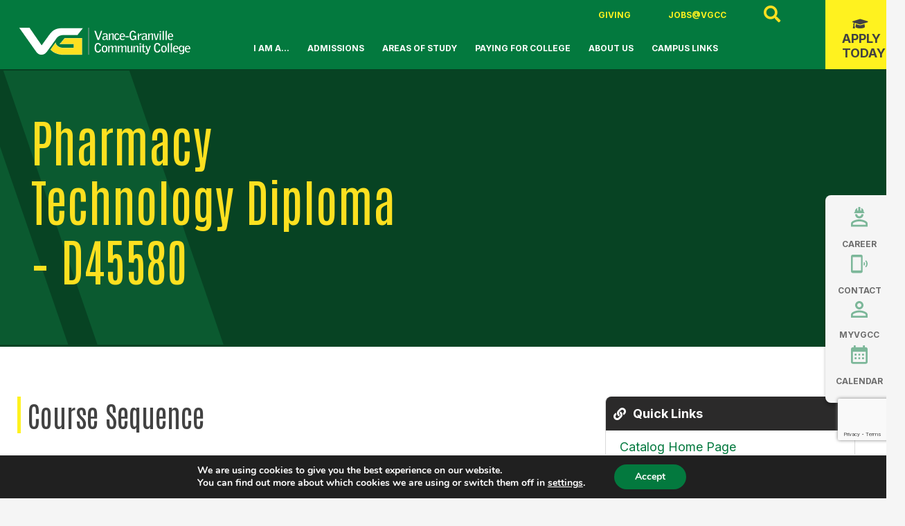

--- FILE ---
content_type: text/html; charset=UTF-8
request_url: https://www.vgcc.edu/sequence/pharmacy-technology-diploma/
body_size: 33990
content:
<!DOCTYPE HTML>
<html lang="en-US">
<head>
	<meta charset="UTF-8">
	<meta name='robots' content='index, follow, max-image-preview:large, max-snippet:-1, max-video-preview:-1' />
	<style>img:is([sizes="auto" i], [sizes^="auto," i]) { contain-intrinsic-size: 3000px 1500px }</style>
	
	<!-- This site is optimized with the Yoast SEO plugin v26.0 - https://yoast.com/wordpress/plugins/seo/ -->
	<title>Pharmacy Technology Diploma - D45580 - Vance Granville Community College</title>
	<link rel="canonical" href="https://www.vgcc.edu/sequence/pharmacy-technology-diploma/" />
	<meta property="og:locale" content="en_US" />
	<meta property="og:type" content="article" />
	<meta property="og:title" content="Pharmacy Technology Diploma - D45580 - Vance Granville Community College" />
	<meta property="og:url" content="https://www.vgcc.edu/sequence/pharmacy-technology-diploma/" />
	<meta property="og:site_name" content="Vance Granville Community College" />
	<meta property="article:publisher" content="https://www.facebook.com/vancegranville/" />
	<meta name="twitter:card" content="summary_large_image" />
	<meta name="twitter:site" content="@VanceGranville" />
	<meta name="twitter:label1" content="Est. reading time" />
	<meta name="twitter:data1" content="1 minute" />
	<script type="application/ld+json" class="yoast-schema-graph">{"@context":"https://schema.org","@graph":[{"@type":"WebPage","@id":"https://www.vgcc.edu/sequence/pharmacy-technology-diploma/","url":"https://www.vgcc.edu/sequence/pharmacy-technology-diploma/","name":"Pharmacy Technology Diploma - D45580 - Vance Granville Community College","isPartOf":{"@id":"https://www.vgcc.edu/#website"},"datePublished":"2024-04-29T18:02:12+00:00","breadcrumb":{"@id":"https://www.vgcc.edu/sequence/pharmacy-technology-diploma/#breadcrumb"},"inLanguage":"en-US","potentialAction":[{"@type":"ReadAction","target":["https://www.vgcc.edu/sequence/pharmacy-technology-diploma/"]}]},{"@type":"BreadcrumbList","@id":"https://www.vgcc.edu/sequence/pharmacy-technology-diploma/#breadcrumb","itemListElement":[{"@type":"ListItem","position":1,"name":"Home","item":"https://www.vgcc.edu/"},{"@type":"ListItem","position":2,"name":"Pharmacy Technology Diploma &#8211; D45580"}]},{"@type":"WebSite","@id":"https://www.vgcc.edu/#website","url":"https://www.vgcc.edu/","name":"Vance Granville Community College","description":"","publisher":{"@id":"https://www.vgcc.edu/#organization"},"potentialAction":[{"@type":"SearchAction","target":{"@type":"EntryPoint","urlTemplate":"https://www.vgcc.edu/?s={search_term_string}"},"query-input":{"@type":"PropertyValueSpecification","valueRequired":true,"valueName":"search_term_string"}}],"inLanguage":"en-US"},{"@type":"Organization","@id":"https://www.vgcc.edu/#organization","name":"Vance Granville Community College","url":"https://www.vgcc.edu/","logo":{"@type":"ImageObject","inLanguage":"en-US","@id":"https://www.vgcc.edu/#/schema/logo/image/","url":"https://www.vgcc.edu/wp-content/uploads/2024/04/VG-full-color-black-stroke-.png","contentUrl":"https://www.vgcc.edu/wp-content/uploads/2024/04/VG-full-color-black-stroke-.png","width":3270,"height":1414,"caption":"Vance Granville Community College"},"image":{"@id":"https://www.vgcc.edu/#/schema/logo/image/"},"sameAs":["https://www.facebook.com/vancegranville/","https://x.com/VanceGranville","https://www.instagram.com/vancegranvillecc/","https://www.linkedin.com/school/vance-granville-community-college/","https://www.youtube.com/vancegranvillecc"]}]}</script>
	<!-- / Yoast SEO plugin. -->


<link rel='dns-prefetch' href='//fonts.googleapis.com' />
<link rel="alternate" type="application/rss+xml" title="Vance Granville Community College &raquo; Feed" href="https://www.vgcc.edu/feed/" />
<link rel="alternate" type="text/calendar" title="Vance Granville Community College &raquo; iCal Feed" href="https://www.vgcc.edu/events/?ical=1" />
<meta name="viewport" content="width=device-width, initial-scale=1">
<meta name="SKYPE_TOOLBAR" content="SKYPE_TOOLBAR_PARSER_COMPATIBLE">
<meta name="theme-color" content="#f5f5f5">
<meta property="og:title" content="Pharmacy Technology Diploma - D45580 - Vance Granville Community College">
<meta property="og:url" content="https://www.vgcc.edu/sequence/pharmacy-technology-diploma/">
<meta property="og:locale" content="en_US">
<meta property="og:site_name" content="Vance Granville Community College">
<meta property="og:type" content="article">
<script>
window._wpemojiSettings = {"baseUrl":"https:\/\/s.w.org\/images\/core\/emoji\/16.0.1\/72x72\/","ext":".png","svgUrl":"https:\/\/s.w.org\/images\/core\/emoji\/16.0.1\/svg\/","svgExt":".svg","source":{"concatemoji":"https:\/\/www.vgcc.edu\/wp-includes\/js\/wp-emoji-release.min.js?ver=6.8.3"}};
/*! This file is auto-generated */
!function(s,n){var o,i,e;function c(e){try{var t={supportTests:e,timestamp:(new Date).valueOf()};sessionStorage.setItem(o,JSON.stringify(t))}catch(e){}}function p(e,t,n){e.clearRect(0,0,e.canvas.width,e.canvas.height),e.fillText(t,0,0);var t=new Uint32Array(e.getImageData(0,0,e.canvas.width,e.canvas.height).data),a=(e.clearRect(0,0,e.canvas.width,e.canvas.height),e.fillText(n,0,0),new Uint32Array(e.getImageData(0,0,e.canvas.width,e.canvas.height).data));return t.every(function(e,t){return e===a[t]})}function u(e,t){e.clearRect(0,0,e.canvas.width,e.canvas.height),e.fillText(t,0,0);for(var n=e.getImageData(16,16,1,1),a=0;a<n.data.length;a++)if(0!==n.data[a])return!1;return!0}function f(e,t,n,a){switch(t){case"flag":return n(e,"\ud83c\udff3\ufe0f\u200d\u26a7\ufe0f","\ud83c\udff3\ufe0f\u200b\u26a7\ufe0f")?!1:!n(e,"\ud83c\udde8\ud83c\uddf6","\ud83c\udde8\u200b\ud83c\uddf6")&&!n(e,"\ud83c\udff4\udb40\udc67\udb40\udc62\udb40\udc65\udb40\udc6e\udb40\udc67\udb40\udc7f","\ud83c\udff4\u200b\udb40\udc67\u200b\udb40\udc62\u200b\udb40\udc65\u200b\udb40\udc6e\u200b\udb40\udc67\u200b\udb40\udc7f");case"emoji":return!a(e,"\ud83e\udedf")}return!1}function g(e,t,n,a){var r="undefined"!=typeof WorkerGlobalScope&&self instanceof WorkerGlobalScope?new OffscreenCanvas(300,150):s.createElement("canvas"),o=r.getContext("2d",{willReadFrequently:!0}),i=(o.textBaseline="top",o.font="600 32px Arial",{});return e.forEach(function(e){i[e]=t(o,e,n,a)}),i}function t(e){var t=s.createElement("script");t.src=e,t.defer=!0,s.head.appendChild(t)}"undefined"!=typeof Promise&&(o="wpEmojiSettingsSupports",i=["flag","emoji"],n.supports={everything:!0,everythingExceptFlag:!0},e=new Promise(function(e){s.addEventListener("DOMContentLoaded",e,{once:!0})}),new Promise(function(t){var n=function(){try{var e=JSON.parse(sessionStorage.getItem(o));if("object"==typeof e&&"number"==typeof e.timestamp&&(new Date).valueOf()<e.timestamp+604800&&"object"==typeof e.supportTests)return e.supportTests}catch(e){}return null}();if(!n){if("undefined"!=typeof Worker&&"undefined"!=typeof OffscreenCanvas&&"undefined"!=typeof URL&&URL.createObjectURL&&"undefined"!=typeof Blob)try{var e="postMessage("+g.toString()+"("+[JSON.stringify(i),f.toString(),p.toString(),u.toString()].join(",")+"));",a=new Blob([e],{type:"text/javascript"}),r=new Worker(URL.createObjectURL(a),{name:"wpTestEmojiSupports"});return void(r.onmessage=function(e){c(n=e.data),r.terminate(),t(n)})}catch(e){}c(n=g(i,f,p,u))}t(n)}).then(function(e){for(var t in e)n.supports[t]=e[t],n.supports.everything=n.supports.everything&&n.supports[t],"flag"!==t&&(n.supports.everythingExceptFlag=n.supports.everythingExceptFlag&&n.supports[t]);n.supports.everythingExceptFlag=n.supports.everythingExceptFlag&&!n.supports.flag,n.DOMReady=!1,n.readyCallback=function(){n.DOMReady=!0}}).then(function(){return e}).then(function(){var e;n.supports.everything||(n.readyCallback(),(e=n.source||{}).concatemoji?t(e.concatemoji):e.wpemoji&&e.twemoji&&(t(e.twemoji),t(e.wpemoji)))}))}((window,document),window._wpemojiSettings);
</script>
<link rel='stylesheet' id='tribe-events-pro-mini-calendar-block-styles-css' href='https://www.vgcc.edu/wp-content/plugins/events-calendar-pro/build/css/tribe-events-pro-mini-calendar-block.css?ver=7.7.5' media='all' />
<style id='wp-emoji-styles-inline-css'>

	img.wp-smiley, img.emoji {
		display: inline !important;
		border: none !important;
		box-shadow: none !important;
		height: 1em !important;
		width: 1em !important;
		margin: 0 0.07em !important;
		vertical-align: -0.1em !important;
		background: none !important;
		padding: 0 !important;
	}
</style>
<link rel='stylesheet' id='cff_carousel_css-css' href='https://www.vgcc.edu/wp-content/plugins/cff-extensions/cff-carousel/css/carousel.css?ver=1.2.3' media='all' />
<link rel='stylesheet' id='contact-form-7-css' href='https://www.vgcc.edu/wp-content/plugins/contact-form-7/includes/css/styles.css?ver=6.1.2' media='all' />
<link rel='stylesheet' id='cff-css' href='https://www.vgcc.edu/wp-content/plugins/custom-facebook-feed-pro/assets/css/cff-style.min.css?ver=4.5.1' media='all' />
<link rel='stylesheet' id='sb-font-awesome-css' href='https://www.vgcc.edu/wp-content/plugins/custom-facebook-feed-pro/assets/css/font-awesome.min.css?ver=6.8.3' media='all' />
<link rel='stylesheet' id='megamenu-css' href='https://www.vgcc.edu/wp-content/uploads/maxmegamenu/style.css?ver=bf71de' media='all' />
<link rel='stylesheet' id='dashicons-css' href='https://www.vgcc.edu/wp-includes/css/dashicons.min.css?ver=6.8.3' media='all' />
<link rel='stylesheet' id='us-fonts-css' href='https://fonts.googleapis.com/css?family=Inter%3A300%2C400%2C500%2C700%7CAntonio%3A400%2C700&#038;display=swap&#038;ver=6.8.3' media='all' />
<link rel='stylesheet' id='dflip-style-css' href='https://www.vgcc.edu/wp-content/plugins/dflip/assets/css/dflip.min.css?ver=2.4.13' media='all' />
<link rel='stylesheet' id='us-style-css' href='https://www.vgcc.edu/wp-content/themes/Impreza/css/style.min.css?ver=8.19' media='all' />
<link rel='stylesheet' id='us-tribe-events-css' href='https://www.vgcc.edu/wp-content/themes/Impreza/common/css/plugins/tribe-events.min.css?ver=8.19' media='all' />
<link rel='stylesheet' id='theme-style-css' href='https://www.vgcc.edu/wp-content/themes/Impreza-child/style.css?ver=8.19' media='all' />
<link rel='stylesheet' id='moove_gdpr_frontend-css' href='https://www.vgcc.edu/wp-content/plugins/gdpr-cookie-compliance/dist/styles/gdpr-main.css?ver=5.0.8' media='all' />
<style id='moove_gdpr_frontend-inline-css'>
#moove_gdpr_cookie_modal,#moove_gdpr_cookie_info_bar,.gdpr_cookie_settings_shortcode_content{font-family:&#039;Nunito&#039;,sans-serif}#moove_gdpr_save_popup_settings_button{background-color:#373737;color:#fff}#moove_gdpr_save_popup_settings_button:hover{background-color:#000}#moove_gdpr_cookie_info_bar .moove-gdpr-info-bar-container .moove-gdpr-info-bar-content a.mgbutton,#moove_gdpr_cookie_info_bar .moove-gdpr-info-bar-container .moove-gdpr-info-bar-content button.mgbutton{background-color:#03793e}#moove_gdpr_cookie_modal .moove-gdpr-modal-content .moove-gdpr-modal-footer-content .moove-gdpr-button-holder a.mgbutton,#moove_gdpr_cookie_modal .moove-gdpr-modal-content .moove-gdpr-modal-footer-content .moove-gdpr-button-holder button.mgbutton,.gdpr_cookie_settings_shortcode_content .gdpr-shr-button.button-green{background-color:#03793e;border-color:#03793e}#moove_gdpr_cookie_modal .moove-gdpr-modal-content .moove-gdpr-modal-footer-content .moove-gdpr-button-holder a.mgbutton:hover,#moove_gdpr_cookie_modal .moove-gdpr-modal-content .moove-gdpr-modal-footer-content .moove-gdpr-button-holder button.mgbutton:hover,.gdpr_cookie_settings_shortcode_content .gdpr-shr-button.button-green:hover{background-color:#fff;color:#03793e}#moove_gdpr_cookie_modal .moove-gdpr-modal-content .moove-gdpr-modal-close i,#moove_gdpr_cookie_modal .moove-gdpr-modal-content .moove-gdpr-modal-close span.gdpr-icon{background-color:#03793e;border:1px solid #03793e}#moove_gdpr_cookie_info_bar span.change-settings-button.focus-g,#moove_gdpr_cookie_info_bar span.change-settings-button:focus,#moove_gdpr_cookie_info_bar button.change-settings-button.focus-g,#moove_gdpr_cookie_info_bar button.change-settings-button:focus{-webkit-box-shadow:0 0 1px 3px #03793e;-moz-box-shadow:0 0 1px 3px #03793e;box-shadow:0 0 1px 3px #03793e}#moove_gdpr_cookie_modal .moove-gdpr-modal-content .moove-gdpr-modal-close i:hover,#moove_gdpr_cookie_modal .moove-gdpr-modal-content .moove-gdpr-modal-close span.gdpr-icon:hover,#moove_gdpr_cookie_info_bar span[data-href]>u.change-settings-button{color:#03793e}#moove_gdpr_cookie_modal .moove-gdpr-modal-content .moove-gdpr-modal-left-content #moove-gdpr-menu li.menu-item-selected a span.gdpr-icon,#moove_gdpr_cookie_modal .moove-gdpr-modal-content .moove-gdpr-modal-left-content #moove-gdpr-menu li.menu-item-selected button span.gdpr-icon{color:inherit}#moove_gdpr_cookie_modal .moove-gdpr-modal-content .moove-gdpr-modal-left-content #moove-gdpr-menu li a span.gdpr-icon,#moove_gdpr_cookie_modal .moove-gdpr-modal-content .moove-gdpr-modal-left-content #moove-gdpr-menu li button span.gdpr-icon{color:inherit}#moove_gdpr_cookie_modal .gdpr-acc-link{line-height:0;font-size:0;color:transparent;position:absolute}#moove_gdpr_cookie_modal .moove-gdpr-modal-content .moove-gdpr-modal-close:hover i,#moove_gdpr_cookie_modal .moove-gdpr-modal-content .moove-gdpr-modal-left-content #moove-gdpr-menu li a,#moove_gdpr_cookie_modal .moove-gdpr-modal-content .moove-gdpr-modal-left-content #moove-gdpr-menu li button,#moove_gdpr_cookie_modal .moove-gdpr-modal-content .moove-gdpr-modal-left-content #moove-gdpr-menu li button i,#moove_gdpr_cookie_modal .moove-gdpr-modal-content .moove-gdpr-modal-left-content #moove-gdpr-menu li a i,#moove_gdpr_cookie_modal .moove-gdpr-modal-content .moove-gdpr-tab-main .moove-gdpr-tab-main-content a:hover,#moove_gdpr_cookie_info_bar.moove-gdpr-dark-scheme .moove-gdpr-info-bar-container .moove-gdpr-info-bar-content a.mgbutton:hover,#moove_gdpr_cookie_info_bar.moove-gdpr-dark-scheme .moove-gdpr-info-bar-container .moove-gdpr-info-bar-content button.mgbutton:hover,#moove_gdpr_cookie_info_bar.moove-gdpr-dark-scheme .moove-gdpr-info-bar-container .moove-gdpr-info-bar-content a:hover,#moove_gdpr_cookie_info_bar.moove-gdpr-dark-scheme .moove-gdpr-info-bar-container .moove-gdpr-info-bar-content button:hover,#moove_gdpr_cookie_info_bar.moove-gdpr-dark-scheme .moove-gdpr-info-bar-container .moove-gdpr-info-bar-content span.change-settings-button:hover,#moove_gdpr_cookie_info_bar.moove-gdpr-dark-scheme .moove-gdpr-info-bar-container .moove-gdpr-info-bar-content button.change-settings-button:hover,#moove_gdpr_cookie_info_bar.moove-gdpr-dark-scheme .moove-gdpr-info-bar-container .moove-gdpr-info-bar-content u.change-settings-button:hover,#moove_gdpr_cookie_info_bar span[data-href]>u.change-settings-button,#moove_gdpr_cookie_info_bar.moove-gdpr-dark-scheme .moove-gdpr-info-bar-container .moove-gdpr-info-bar-content a.mgbutton.focus-g,#moove_gdpr_cookie_info_bar.moove-gdpr-dark-scheme .moove-gdpr-info-bar-container .moove-gdpr-info-bar-content button.mgbutton.focus-g,#moove_gdpr_cookie_info_bar.moove-gdpr-dark-scheme .moove-gdpr-info-bar-container .moove-gdpr-info-bar-content a.focus-g,#moove_gdpr_cookie_info_bar.moove-gdpr-dark-scheme .moove-gdpr-info-bar-container .moove-gdpr-info-bar-content button.focus-g,#moove_gdpr_cookie_info_bar.moove-gdpr-dark-scheme .moove-gdpr-info-bar-container .moove-gdpr-info-bar-content a.mgbutton:focus,#moove_gdpr_cookie_info_bar.moove-gdpr-dark-scheme .moove-gdpr-info-bar-container .moove-gdpr-info-bar-content button.mgbutton:focus,#moove_gdpr_cookie_info_bar.moove-gdpr-dark-scheme .moove-gdpr-info-bar-container .moove-gdpr-info-bar-content a:focus,#moove_gdpr_cookie_info_bar.moove-gdpr-dark-scheme .moove-gdpr-info-bar-container .moove-gdpr-info-bar-content button:focus,#moove_gdpr_cookie_info_bar.moove-gdpr-dark-scheme .moove-gdpr-info-bar-container .moove-gdpr-info-bar-content span.change-settings-button.focus-g,span.change-settings-button:focus,button.change-settings-button.focus-g,button.change-settings-button:focus,#moove_gdpr_cookie_info_bar.moove-gdpr-dark-scheme .moove-gdpr-info-bar-container .moove-gdpr-info-bar-content u.change-settings-button.focus-g,#moove_gdpr_cookie_info_bar.moove-gdpr-dark-scheme .moove-gdpr-info-bar-container .moove-gdpr-info-bar-content u.change-settings-button:focus{color:#03793e}#moove_gdpr_cookie_modal .moove-gdpr-branding.focus-g span,#moove_gdpr_cookie_modal .moove-gdpr-modal-content .moove-gdpr-tab-main a.focus-g,#moove_gdpr_cookie_modal .moove-gdpr-modal-content .moove-gdpr-tab-main .gdpr-cd-details-toggle.focus-g{color:#03793e}#moove_gdpr_cookie_modal.gdpr_lightbox-hide{display:none}
</style>
<script></script><link rel="https://api.w.org/" href="https://www.vgcc.edu/wp-json/" /><link rel="alternate" title="JSON" type="application/json" href="https://www.vgcc.edu/wp-json/wp/v2/sequence/115627" /><link rel="EditURI" type="application/rsd+xml" title="RSD" href="https://www.vgcc.edu/xmlrpc.php?rsd" />
<link rel='shortlink' href='https://www.vgcc.edu/?p=115627' />
<link rel="alternate" title="oEmbed (JSON)" type="application/json+oembed" href="https://www.vgcc.edu/wp-json/oembed/1.0/embed?url=https%3A%2F%2Fwww.vgcc.edu%2Fsequence%2Fpharmacy-technology-diploma%2F" />
<link rel="alternate" title="oEmbed (XML)" type="text/xml+oembed" href="https://www.vgcc.edu/wp-json/oembed/1.0/embed?url=https%3A%2F%2Fwww.vgcc.edu%2Fsequence%2Fpharmacy-technology-diploma%2F&#038;format=xml" />
<!-- start Simple Custom CSS and JS -->
<link rel="stylesheet" href="https://cdnjs.cloudflare.com/ajax/libs/animate.css/4.1.1/animate.min.css"/>
<script src="https://ajax.googleapis.com/ajax/libs/jquery/3.5.1/jquery.min.js"></script>

<!-- end Simple Custom CSS and JS -->
<!-- start Simple Custom CSS and JS -->
<style>
a {
	color: #03793E;
	font-weight: bold; 
}

a:hover {
	text-decoration: underline !important;
}

/*
.no-touch a:hover {
	color: inherit !important;
}

*/



.career-widget {
	height: 600px !important;
}

.course-sequence-headline {
	font-weight: bold !important;
}

.course-sequence td, th {
	text-align: left !important;
}

.course-sequence-subtotal-descr {
	font-weight: bold !important;
}

.course-sequence-subtotal-hrs-credits {
	font-weight: bold !important;
}

th.credit-heading {
	text-align: center !important;
}

td.course-credits {
	text-align: center !important;
}

td.credit-total {
	text-align: center !important;
}

th.program-table-h {
	text-align: center !important;
}

td.future-students {
	text-align: left !important;
}

/* Old H2 Underline 

h2 {
	font-family: 'Antonio';
	font-style: normal;
	font-weight: 600;
	font-size: 40px;
	/* identical to box height 
	text-transform: uppercase;
	
	color: #424242;
	padding-bottom: 10px;
	text-decoration: underline;
	text-decoration-color: #FFF21F !important; 
	text-decoration-line: 3px;
	text-underline-offset: 10px;
	text-decoration-thickness: 3px;
}

*/

h2 {
	font-family: 'Antonio';
	font-style: normal;
	font-weight: 600;
	font-size: 40px;
	/* identical to box height */
	text-transform: uppercase;
	color: #424242;
	border: solid;
	border-width: 0px 0px 0px 5px;
	border-color: #FFF21F;
	padding-left: 10px;
	margin-left: -20px
}

/*
h2 span {
    position: relative;
    padding-bottom: 10px;
}
h2 span::after{
    position: absolute; 
    left: 0; 
    bottom: 0; 
    width: 100%; 
    height: 1px; 
    border-bottom: 3px solid #FFF21F; 
    content: ""
}
*/

/*
.h2-border {
	border: solid;
	border-width: 0px 0px 0px 5px;
	border-color: #FFF21F;
	padding-left: 30px;
	margin-left: -30px
}
*/

/*
.bottom-line {
    padding-bottom: 10px;
	text-decoration: underline;
	text-decoration-color: #FFF21F !important; 
	text-decoration-line: 3px;
	text-underline-offset: 10px;
	text-decoration-thickness: 3px;
}

*/
/*
h2 .program-line::after{
    position: absolute; 
    left: 0; 
    bottom: 0; 
    width: 100%; 
    height: 1px; 
    border-bottom: 3px solid #FFF21F; 
    content: ""
}
*/
h3 {
	font-family: 'Antonio';
	font-style: normal;
	font-weight: 600;
	font-size: 45px;
	/* identical to box height */
	text-transform: uppercase;
	color: #424242;
	/* color: #EB8100; */
}

.quick-facts {
	color: #fff !important;
	border: solid;
	border-width: 0px 0px 0px 5px;
	border-color: #FFF21F;
	padding-left: 10px;
}

/*
h3 span {
    position: relative;
    padding-bottom: 10px;
}
h3 span::after{
    position: absolute; 
    left: 0; 
    bottom: 0; 
    width: 100%; 
    height: 1px; 
    border-bottom: 3px solid #FFF21F; 
    content: ""
}

*/

h4 {
	font-family: 'Inter', sans-serif;
	font-size: 20px;
	font-weight: 700;
	color: #424242;
}

.deg-pathways-heading {
	border-width: 0px 0px 0px 0px !important;
	border-color: #FFF21F;
	padding-left: 10px !important;
}



/* ADA */

#us_grid_4 .w-grid-item-h {
	background: #03793E !important;
}

#us_grid_6 .w-grid-item-h {
	background: #03793E !important;
}

/* Sliders */

.owl-carousel.navpos_inside > .owl-nav button {
	background: rgba(0,0,0,0.5) !important;
	transition: 0.3s all ease;
}

.no-touch .owl-carousel.navpos_inside.navstyle_circle > .owl-nav button:hover, .no-touch .owl-carousel.navpos_inside.navstyle_block > .owl-nav button:hover {
	color: #03793E !important;
	background: #fff !important;
	transition: 0.3s all ease;
}




#sidebar-widget {
	margin-left: 20px;
	margin-bottom: 20px;
	margin-top: 10px;
}

.quick-links-wrapper {
	padding-left: 20px !important;
	padding-bottom: 20px !important;
	padding-right: 20px !important;
}

.top-link-item {
	line-height: 1.2 !important;
	font-weight: 400 !important;
}

.link-item {
	padding-top: 10px !important;
	line-height: 1.2 !important;
}

.sidebar-link {
	font-family: 'Inter', sans-serif;
	font-weight: 400 !important;
}

.w-search.layout_fullwidth.active .w-search-form {
	height: 100px !important;
}

th.first-text {
	text-align: left !important;
}

td.first-text {
	text-align: left !important;
}

/*=== Home ==== */

.w-counter:not(.has_font_size) .w-counter-value {
	font-family: 'Antonio' !important;
}

.cff-text {
	font-size: 14px !important;
	color: #424242 !important;
	font-weight: 400;
	font-family: 'Inter';
}

.cff-post-text {
	line-height: 1.2 !important;
}

.cff-page-name {
	font-family: 'Antonio' !important;
	color: #424242 !important;
}

#cff.cff-theme-social_wall .cff-top-share {
	display: none !important;
}

/*=== Button Styles ===*/

.us-btn-style_3 {
	font-family: 'Inter', sans-serif;
	text-transform: uppercase !important;
	font-size: 14px !important;
	-webkit-transition: 0.3s ease;
  -moz-transition: 0.3s ease;
  -o-transition: 0.3s ease;
  transition: 0.3s ease-in-out;
  -webkit-backface-visibility: hidden;
  backface-visibility: hidden;
}

.us-btn-style_3:hover {
	background: #FFF21F !important;
	padding-right: 23px !important;
	padding-left: 20px !important;
	-webkit-transition: 0.3s ease;
  -moz-transition: 0.3s ease;
  -o-transition: 0.3s ease;
  transition: 0.3s ease-in-out;
  -webkit-backface-visibility: hidden;
  backface-visibility: hidden;
	
}

.us-btn-style_3:hover .fa-chevron-double-right {
	padding-left: 3px;
	transform: scale(1.3);
	-webkit-transition: 0.3s ease;
  -moz-transition: 0.3s ease;
  -o-transition: 0.3s ease;
  transition: 0.3s ease-in-out;
  -webkit-backface-visibility: hidden;
  backface-visibility: hidden;
}


.us-btn-style_4 {
	font-family: 'Inter', sans-serif;
	text-transform: uppercase !important;
	font-size: 14px !important;
	-webkit-transition: 0.3s ease;
  -moz-transition: 0.3s ease;
  -o-transition: 0.3s ease;
  transition: 0.3s ease-in-out;
  -webkit-backface-visibility: hidden;
  backface-visibility: hidden;
}

.us-btn-style_4:hover {
	background: #fff !important;
	padding-right: 23px !important;
	padding-left: 20px !important;
	-webkit-transition: 0.3s ease;
  -moz-transition: 0.3s ease;
  -o-transition: 0.3s ease;
  transition: 0.3s ease-in-out;
  -webkit-backface-visibility: hidden;
  backface-visibility: hidden;
	
}

.us-btn-style_4:hover .fa-chevron-double-right {
	padding-left: 3px;
	transform: scale(1.3);
	-webkit-transition: 0.3s ease;
  -moz-transition: 0.3s ease;
  -o-transition: 0.3s ease;
  transition: 0.3s ease-in-out;
  -webkit-backface-visibility: hidden;
  backface-visibility: hidden;
}

.w-counter:not(.has_font_size) .w-counter-value {
	font-family: 'Fjalla One';
}

.w-counter-title {
	color: #fff !important;
	font-family: 'Inter', sans-serif;
}

.fa-chevron-double-right {
	color: #E2C712;
	transition: 0.3s ease all;
	display: inline-block;
}

#yellow-btn:hover .fa-chevron-double-right {
	font-size: 1.2em !important;
	color: #2B2A2A !important;
	transition: 0.3s ease all;
}

.yellow-btn:hover .fa-chevron-double-right {
	font-size: 1.2em !important;
	color: #2B2A2A !important;
	transition: 0.3s ease all;
}

.yellow-btn {

	background: #FDE020 !important;
	font-family: 'Inter', sans-serif;
	text-transform: uppercase;
	font-size: 14px;
	font-weight: 700;
	padding-left: 20px;
	padding-right: 20px;
	padding-top: 10px;
	padding-bottom: 10px;
	border-radius: 2px;
}

.fab {
	color: #03793E;
	transition: 0.3s ease all;
}

.fab:hover {
	color: #E2C712 !important;
	transition: 0.3s ease all;
	text-decoration: none !important;
}

.w-socials.color_brand .w-socials-item.twitter .w-socials-item-link {
	text-decoration: none !important;
}

.w-socials.color_brand .w-socials-item.instagram .w-socials-item-link {
	text-decoration: none !important;
}

.w-socials.color_brand .w-socials-item.facebook .w-socials-item-link {
	text-decoration: none !important;
}

.w-socials.color_brand .w-socials-item.youtube .w-socials-item-link {
	text-decoration: none !important;
}

#contact-header {
	border-top-left-radius: 8px;
	border-top-right-radius: 8px;
}

/*=== Mega Menu ===*/

.nav-sub-header {
	color: #03793E !important;
	font-size: 40px !important;
	margin-bottom: 20px !important;
}

.nav-sub-text {
	font-family: 'Inter', sans-serif;
	font-size: 16px !important;
	font-weight: 400 !important;
	color: #2B2A2A !important;
}

.nav-sub-link {
	font-family: 'Inter', sans-serif;
	font-size: 16px !important;
	font-weight: 700 !important;
	color: #2B2A2A !important;
}

.nav-content {
	color: #424242 !important;
	font-family: 'Inter' !important;
	font-weight: 400 !important;
	font-size: 16p !important;
}

.nav-image {
	margin-bottom: 20px !important;
	width: 70% !important;
}

.nav-link-container {
	
}

#mega-menu-wrap-us_main_menu #mega-menu-us_main_menu > li.mega-menu-megamenu > ul.mega-sub-menu {
	top: 50px !important;
}

#mega-menu-wrap-us_main_menu #mega-menu-us_main_menu > li.mega-menu-megamenu > ul.mega-sub-menu {
	box-shadow: rgba(0, 0, 0, 0.15) 0px 2px 8px;
}

#apply-today-btn {
	position: absolute;
	z-index: 1;
	right: 0;
	bottom: 20px;
	left: 95%;
}


.apply-today-btn .w-text-h {
    height: 100%;
    display: flex;
    width: 100%;
    align-items: center;
    justify-content: center;
    padding-top: 75px;
	padding-bottom: 45px;
	flex-direction: column;
	line-height: 1.2;
	background: #FFF21F !important
}

.apply-today-btn i.far.fa-graduation-cap {
    position: absolute;
    font-size: 40px;
	transform: translateY(-73px);
	transition: 0.3s all;
	opacity: 0;
	margin: 0 !important;
}

.w-text.icon_atleft i {
    margin-right: 0;
}

.apply-today-btn {
	padding-bottom: 20px;
	cursor: pointer;
	transition: 0.3s all;
}

.apply-today-btn:hover i.far.fa-graduation-cap {
	transform: translateY(-50px);
	opacity: 1;	
}

.apply-now {
	text-align: center;
	bottom: 0px;
}

#menu-top-links {
	color: #FFF21F !important;
	font-family: 'Inter', sans-serif;
	text-transform: uppercase !important;
	font-size: 12px !important;
	font-weight: 400 !important;
}

.nav-image-link {
	font-family: 'Inter', sans-serif;
	color: #03793E !important;
	font-weight: 700 !important;
}


a.nav-image-link:hover {
	color: #03793E !important;
}

a.nav-image-link-two:hover {
	color: #03793E !important;
}

.nav-image-link-two{
	font-family: 'Inter', sans-serif;
	color: #03793E !important;
	font-weight: 700 !important;
}

#header-logo {
	margin-bottom: 20px !important;
}

.intro-wrapper {
	margin-top: 60px !important;
}


.nav-link-wrapper {
	margin-top: 60px !important;
}

.nav-link-div {
	margin-top: 10px !important;
}

.areas-nav-image {
	background: url('https://www.vgcc.edu/wp-content/uploads/2023/08/Rectangle-96-3-e1692992853324.png') !important;
	background-repeat: none !important;
	background-size: cover !important;
	height: 400px !important;
}

.admissions-nav-image {
	background: url('https://www.vgcc.edu/wp-content/uploads/2024/05/IMG_1698-web.jpg') !important;
	background-repeat: none !important;
	background-size: cover !important;
	height: 400px !important;
}

.paying-image-col {
	background: url('https://www.vgcc.edu/wp-content/uploads/2023/08/Rectangle-96-2-e1692992898758.png') !important;
	background-repeat: none !important;
	background-size: cover !important;
	height: 400px !important;
}

.campus-image-col {
	background: url('https://www.vgcc.edu/wp-content/uploads/2023/08/Rectangle-96-4-e1692992827824.png') !important;
	background-repeat: none !important;
	background-size: cover !important;
	height: 400px !important;
}

.about-image-col {
	background: url('https://www.vgcc.edu/wp-content/uploads/2023/08/Rectangle-96-e1692992917439.png') !important;
	background-repeat: none !important;
	background-size: cover !important;
	height: 400px !important;
}

.first-dropdown {
	padding-right: 80px !important;
}

.four-col-wrapper {
	padding-top: 60px !important;
	padding-bottom: 40px !important;
}

.four-col-last-child {
	padding-top: 60px !important;
	padding-bottom: 40px !important;
}

/*=== Flyout Nav ===*/

.flyout-nav .button.big-icon {
    font-size: 10px;
    padding-top: 4em;
}
.flyout-nav .big-icon:before {
    font-size: 2.4rem;
}

.flyout-nav {
    display: -ms-flexbox;
    display: flex;
    position: fixed;
    -ms-flex-direction: row;
    flex-direction: row;
    -ms-flex-wrap: nowrap;
    flex-wrap: nowrap;
    justify-content: space-around;
    width: 100vw;
    right: 0;
    background-color: #fff;
    bottom: 0;
    top: auto;
    z-index: 999;
    -moz-transform: none;
    -webkit-transform: none;
    -o-transform: none;
    transform: none;
}

.flyout-nav {
    -ms-flex-direction: column;
    flex-direction: column;
    width: auto;
    right: 0;
    background-color: #fff;
    bottom: auto;
    top: 60% !important;
    z-index: 999;
    -moz-transform: translateY(-50%);
    -webkit-transform: translateY(-50%);
    -o-transform: translateY(-50%);
    transform: translateY(-50%);
}

#flyout-wrapper:hover .flyout-link {
	color: #2B2A2A !important;
}

/***=== Mobile Nav Menu ===***/

#mobile-nav ul li {
    border-bottom: 2px solid;
    padding: 5px 30px;
}


#mobile-nav ul.sub-menu{
    margin-left: 0;
  	display: none;
}

#mobile-nav .active ul.sub-menu {
  	display: block !important;
    padding: 10px 0;
}

#mobile-nav ul.sub-menu li {
    border: none;
    color: #03793E;
    padding: 0;
}

#mobile-nav ul.sub-menu li a {
    color: #6D6D6D;
	/* opacity: 0.5; */
  	font-weight: 700;
    font-size: 14px;
	text-transform: uppercase;
	transition: 0.3s all ease;
}

#mobile-nav ul.sub-menu li a:hover {
	color: #2B2A2A !important;
	transition: 0.3s all ease;
} 



#mobile-nav .menu li.menu-item-has-children:before {
    right: 12%;
    content: '+';
    position: absolute;
    display: block;
    height: 20px;
    width: 20px;
}

#mobile-nav .sub-menu li:before {
    display: none !important;
}

#mobile-nav li.menu-item-has-children.active:before {
    content: '-' !important;
}

#nav-extended-links a {
  color: #fff !important;
}

#mobile-nav .w-search.layout_simple button {
    right: auto;
  	left: 0.3em;
}

#mobile-nav .w-search.layout_simple input {
  padding-left: 1.3em !important;
  padding-right: 1.2em !important;
  border-radius: 15px;
}

#mobile-nav .w-search.layout_simple i.fas.fa-search {
    color: #96C02F;
}

#mobile-nav .w-search.layout_simple .fa-search:before {
    content: '' !important;
  	position: relative;
    display: block;
    width: 26px;
  	height: 26px;
  	background: url(/web/wpc/uploads/2022/03/Magnifying-Glass-Mobile.svg);
  	background-repeat: no-repeat;
}  

.fa-bars {
	padding-right: 5px;
    padding-left: 20px;
    padding-bottom: 20px;
    padding-top: 20px;
}

.w-popup-closer {
	margin-right: 20px !important;
}

/*=== Mobile Menu OLD ===*/

/*
.ush_menu_2.type_mobile .w-nav-anchor.level_1 {
	font-size: 16px !important;
}

.w-nav.type_mobile .w-nav-anchor:not(.w-btn) {
	line-height: 1.2 !important;
}

#menu-item-106662 {
	background: #FDE020 !important;
}

#menu-item-106662 span.w-nav-title {
	color: #2B2A2A !important;
	text-transform: uppercase !important;
	font-weight: 700 !important;
}

.ush_menu_2 .w-nav-list:not(.level_1) {
	background: #03793E !important;
	color: #fff !important;
}

#menu-item-106719 {
	margin-bottom: 20px !important;
}

#menu-item-106662 span.w-nav-title {
	color: #FDE020 !important;
}

#menu-item-106717 span.w-nav-title {
	color: #FDE020 !important;
}

#menu-item-106718 span.w-nav-title {
	color: #FDE020 !important;
}

#menu-item-106719 span.w-nav-title {
	color: #FDE020 !important;
}
*/

 
/*=== Accordion Styles ===*/

.w-tabs.accordion > div > .w-tabs-section {
	
	border: none !important;
	box-shadow: rgba(99, 99, 99, 0.2) 0px 2px 8px 0px;
	margin-bottom: 15px;
}

.w-tabs-section-title {
	transition: 0.3s color ease;
}

.fa-briefcase {
	transition: 0.3s color ease;
}

.fa-graduation-cap {
	transition: 0.3s color ease;
}

.fa-info-circle {
	transition: 0.3s color ease;
}

.fa-dollar-sign {
	transition: 0.3s color ease;
}

.fa-star {
	transition: 0.3s color ease;
}

.fa-book-open {
	transition: 0.3s color ease;
}

.fa-handshake {
	transition: 0.3s color ease;
}

.fa-table {
	transition: 0.3s color ease;
}

.w-tabs-section-header {
	background: transparent !important;
}

.no-touch .w-tabs-section-header:hover {
	background: transparent !important;
}

.no-touch .w-tabs-section-header:hover .w-tabs-section-title {
	color: #2B2A2A !important;
	transition: 0.3s color ease;
}

.no-touch .w-tabs-section-header:hover .fa-briefcase {
	color: #2B2A2A !important;
	transition: 0.3s color ease;
}

.no-touch .w-tabs-section-header:hover .fa-graduation-cap {
	color: #2B2A2A !important;
	transition: 0.3s color ease;
}

.no-touch .w-tabs-section-header:hover .fa-info-circle {
	color: #2B2A2A !important;
	transition: 0.3s color ease;
}

.no-touch .w-tabs-section-header:hover .fa-star {
	color: #2B2A2A !important;
	transition: 0.3s color ease;
}

.no-touch .w-tabs-section-header:hover .fa-book-open {
	color: #2B2A2A !important;
	transition: 0.3s color ease;
}

.no-touch .w-tabs-section-header:hover .fa-handshake {
	color: #2B2A2A !important;
	transition: 0.3s color ease;
}

.no-touch .w-tabs-section-header:hover .fa-table {
	color: #2B2A2A !important;
	transition: 0.3s color ease;
} 

.no-touch .w-tabs-section-header:hover .fa-dollar-sign {
	color: #2B2A2A !important;
	transition: 0.3s color ease;
}

.w-tabs-section.active .fa-dollar-sign {
	color: #2B2A2A !important;
}


.w-tabs-section.active .w-tabs-section-title {
	color: #2B2A2A !important;
}

.w-tabs-section.active .fa-briefcase {
	color: #2B2A2A !important;
}

.w-tabs-section.active .fa-graduation-cap {
	color: #2B2A2A !important;
}

.w-tabs-section.active .fa-info-circle {
	color: #2B2A2A !important;
}

.w-tabs-section.active .fa-book-open {
	color: #2B2A2A !important;
}

 .w-tabs-section.active .fa-table {
	color: #2B2A2A !important;
}

 .w-tabs-section.active .fa-star {
	color: #2B2A2A !important;
}

 .w-tabs-section.active .fa-handshake {
	color: #2B2A2A !important;
}

.w-tabs-section.active .w-tabs-section-control {
	color: #2B2A2A !important;
}

/* Registration Form */

.wpcf7-form-control .wpcf7-submit .has-spinner {
	background: #000 !important;
}

.wpcf7-submit {
	color: #000 !important;
}

.registration-submit {
	background: #FDE020 !important;
	color: #000 !important;
}

#registration-submit {
	color: #000 !important;
}

/* Testimonial CTA */

.fa-quote-left::before {
	content:url('https://www.vgcc.edu/wp-content/uploads/2023/06/qutoes.png');
}

/* Programs Grid */


.programs {
  position: relative;
	
}

.programs:before {
	
    display: block;
    position: absolute;
    height: 100%;
    width: 100%;
    background: linear-gradient(180deg, rgba(10,33,24,0) 0%, rgba(10,33,24,0.35057773109243695) 55%, rgba(10,33,24,1) 97%);
	transition: 0.5s all !important;
}


.save-for-program-image{
	background: linear-gradient(180deg, rgba(10,33,24,0) 0%, rgba(10,33,24,0.35057773109243695) 55%, rgba(10,33,24,1) 97%);
}

ul.programs-hover {
    list-style: none;
    margin: 0;
	padding-right: 20px;
}

ul.programs-hover a {
    color: #1a1a1a;
}

ul.programs-hover a:hover {
    color: #1a1a1a;
}

ul.programs-hover li {
    margin: 0;
}

.program-link {
	font-family: 'Inter', sans-serif;
	color: #fff !important;
	/*margin-left: 40px;*/
	text-transform: uppercase;
}

.program-link:hover {
	text-decoration: underline !important;
}

/* Program Tables */

table {
	font-family: 'Inter', sans-serif;
  	border-collapse: collapse;
  	width: 100%;
	border-radius: 0.5em;
	overflow: hidden;
}

table th.fist-th {
	text-align: left;
  padding: 20px;
	border-color: transparent !important;
}


td, th {
  text-align: center;
  padding: 20px;
	border-color: transparent !important;
}

/*
th {
	background-color: #363636;
	color: #fff;
}
*/
tr:nth-child(even) {
	background-color: #fff !important;
}

tr:nth-child(odd) {
  background-color: #dddddd !important;
}

.inner-page-table {
	border: solid 1px #363636 !important;
}

.resource-row {
	display: flex;
}

.resource-column {
	flex: 50%;
}

/* Divisions Table */

table.table2 {
	font-family: 'Inter', sans-serif;
  	border-collapse: separate;
  	width: 100%;
	border-radius: 0.5em !important;
	overflow: hidden;
	border: solid;
	border-width: 2px;
	border-color: #dddddd;
}

table.table2 td, th.left-th {
	text-align: left;
  	padding: 20px;
	border: solid;
	border-top-width: 0px;
	border-right-width: 0px !important;
	border-bottom-width: 0px;
	border-left-width: 0px;
	border-color: #dddddd !important;
}

table.table2 th.right-th {
	text-align: right;
  	padding: 20px;
	border-color: #dddddd !important;
}

table.table2 td.right-td {
	text-align: right;
  	padding: 20px;
	border-color: #dddddd !important;
}

table.table2 th {
	background-color: #03793E !important;
	color: #fff;
}

table.table2 tr:nth-child(even) {
	background-color: #fff !important;
}

table.table2 tr:nth-child(odd) {
	background-color: #dddddd !important;
}

/* Coned Table */

.ce-course-attribute {
	font-size: 12px !important;
	font-weight: 700 !important;
}

.ce-class-header {
	text-align: center !important;
}

/* Transfer Table */

.large-table-head {
	background: #2B2A2A !important;
	color: #fff !important;
	text-align: center !important;
}

#ce_registration_control {
	font-size: 14px !important;
	text-transform: uppercase !important;
}

#us_grid_1 img {
    object-fit: cover;
    width: 100%;
	height: 100%;
	overflow: hidden !important;

}

#us_grid_1 .w-grid-item-h:hover .programs::before {
	background: linear-gradient(0deg, rgba(3, 121, 62, 0.9), rgba(3, 121, 62, 0.9)) !important; 
	
}

#us_grid_4 img {
    object-fit: cover;
    width: 100%;
	height: 100%;
	overflow: hidden !important;

}

#us_grid_4 .w-grid-item-h:hover .programs::before {
	background: linear-gradient(0deg, rgba(3, 121, 62, 0.9), rgba(3, 121, 62, 0.9)) !important; 
	
}

#resource-box {
	box-shadow: 0px 4px 16px 0px rgba(43, 42, 42, 0.16);
}

.resource-link {
	font-family: 'Inter', sans-serif;
}

.resource-link:hover {
	color: #03793E !important;
}

.w-text.icon_atleft i {
	margin-right: 10px !important;
}

.no-touch .w-toplink.active:hover {
	background: #03793E !important;
}

#us_grid_1 .w-grid-item-h .program-hover-title {
	transition: 0.5s all ease;
}
 
#us_grid_1 .w-grid-item-h:hover .program-hover-title {
	top: 60px !important;
	transition: 0.5s all ease;
}

#us_grid_1 .w-grid-item-h .program-static-links {
	opacity: 0;
	transition: 0.5s all ease;
	
}

#us_grid_1 .w-grid-item-h {
	overflow: hidden !important;
}

#us_grid_1 .w-grid-item-h:hover .program-static-links {
	opacity: 1 !important;
	top: 100px !important;
	transition: 0.5s all ease;
	
}

#us_grid_1 .w-grid-item-h:hover .programs-grid:before {
	opacity: 1;
	transition: 0.5s opacity ease;
}

/* Programs Grid #us_grid_4 */

#us_grid_4 .w-grid-item-h .program-hover-title {
	transition: 0.5s all ease;
	color: #fff !important;
}

.program-hover-title a:hover {
	color: #fff !important;
}
 
#us_grid_4 .w-grid-item-h:hover .program-hover-title {
	top: 60px !important;
	transition: 0.5s all ease;
}

#us_grid_4 .w-grid-item-h .program-static-links {
	opacity: 0;
	transition: 0.5s all ease;
	
}

#us_grid_4 .w-grid-item-h {
	overflow: hidden !important;
}

#us_grid_4 .w-grid-item-h:hover .program-static-links {
	opacity: 1 !important;
	top: 100px !important;
	transition: 0.5s all ease;
	
}

#us_grid_4 .w-grid-item-h:hover .programs-grid:before {
	opacity: 1;
	transition: 0.5s opacity ease;
}

/* Programs Grid */

.programs-grid:before {
    content: '';
    position: absolute;
    height: 100%;
    width: 100%;
    left: 0;
	bottom: 0px;
    background: linear-gradient(0deg, rgba(3, 121, 62, 0.90) 0%, rgba(3, 121, 62, 0.90) 100%);
	z-index: 1;
	opacity: 0;
	transition: 0.5s opacity ease;
}

.pum-title {
	display: none !important;
}

/* Flyout Nav */

.flyout-container {
    display: flex;
}

.flyout-content {
    flex: 1;
    padding: 20px;
}

/***=== Grid Links Layout ===***/

.coned-container {
	background: rgba(0,118,182,0.65);
	transition: all ease 0.3s;
}

.coned-container:hover {
	background: rgba(0,118,182,0.85);
	transition: all ease 0.3s;
}

.coned-link {
	text-transform: uppercase !important;
	font-weight: bold !important;
	transition: all ease 0.3s;
}

.coned-link:hover {
	color: #fff !important;
	text-decoration: underline;
	transition: all ease 0.3s;
}

.coned-title {
	text-transform: uppercase !important;
	font-weight: bold !important;
	transition: all ease 0.3s;
}

.coned {
  position: relative;
}

.coned:before {
    content: '';
    position: absolute;
    height: 30%;
    width: 100%;
    left: 0;
	bottom: 0;
    background: linear-gradient(180deg, rgba(2,0,36,0) 0%, rgba(4,31,43) 100%);
	transition: 0.3s all ease;
}

#us_grid_6 .w-grid-item-h:hover .coned:before {
	height: 100% !important;
	transition: 0.3s all ease;
}

/* Style the sidebar */
.flyout-nav {
    width: 88px; /* Adjust the width as needed */
    background-color: #F5F5F5;
    position: fixed;
    top: 50%;
    right: 0;
    height: 300px;
    overflow-y: auto; /* Add scroll when content exceeds the height */
    color: #fff;
	border-radius: 8px 0px 0px 8px;
	box-shadow: 0px 4px 4px 0px rgba(0, 0, 0, 0.25);

}

.icon {
	opacity: 0.5;
}

.icon: hover {
	opacity: 1 !important;
}

.flyout-link {
	padding-top: 10px;
}


.flyout-nav ul {
    list-style-type: none;
    padding: 0;
	margin-left: 10px !important;
}

.flyout-nav ul li {
    padding: none;
}

.flyout-links li {
    display: flex;
    flex-direction: column;
    align-items: center;
    text-align: center;
}

.flyout-nav a {
    text-decoration: none;
    color: #6D6D6D !important;
	font-size: 12px !important;
	font-weight: 900 !important;
	text-transform: uppercase !important;
}

/* Style for active link */
.flyout-nav a:hover {
    color: #2B2A2A !important;
}

/* Optional: Add a transition effect for smooth hovering */
.flyout-nav a:hover {
    transition: background-color 0.3s;
}


/* Course Sequence Tables */

.programs::before {
	background: none !important;
	display: block;
  position: absolute;
  height: 100%;
}


th.column-1 {
	background-color: none !important;
}

/*=== Contact Sidebar ===*/


/*
.credential {
	margin-left: -15px !important;
}
*/

/*=== Password Protected Page Form ===*/

.post-password-form {
	margin-left: 40px !important;
	margin-right: 40px !important;
}


/*=== Event Styles ===*/

/* 
#tribe-events {
	margin: 80px !important;
}
*/

.tribe-events-meta-group {
	margin-left: 40px !important;
}

#tribe-events-pg-template, .tribe-common.tribe-events-view {
	padding:0px !important;
}


.tribe-events-widget .tribe-events-widget-events-list__view-more {
	display: none;
}

.tribe-events-widget .tribe-events-widget-events-list__event-date-tag-datetime {
	background: #03793E;
	height: 60px !important;
	/*margin-right: 10px;*/
	padding-top: 3px !important;
}

.tribe-common .tribe-common-g-col {
	margin-right: 10px !important;
}

.tribe-events-widget-events-list__event-date-tag-month {
	font-weight: 300 !important;
	color: 	#FDE020 !important;
	text-transform: uppercase !important;
}

.tribe-events-widget-events-list__event-date-tag-daynum {
	font-weight: 700 !important;
	color: #fff !important;
}

/*=== Events Calendar */

.tribe-events .tribe-events-calendar-month__multiday-event-bar-title {
	font-size: 14px !important;
	font-family: sans-serif !important;
	font-weight: bold;
}

.tribe-events-calendar-month__calendar-event-datetime {
	font-size: 12px !important;
}

.tribe-events .tribe-events-calendar-month__calendar-event-title {
	font-size: 14px !important;
	font-family: sans-serif !important;
	font-weight: bold;
}

.tribe-common--breakpoint-medium.tribe-events .tribe-common-c-btn.tribe-events-c-search__button {
	background: #03793E !important;
}

.tribe-events .tribe-events-calendar-month__multiday-event-bar-inner {
	background-color: #FFF21F !important;
}

.tribe-events-widget-events-list__event-title {
	font-size: 18px !important;
	font-family: 'Inter' !important;
	font-weight: 700 !important;
}

/*
.tribe-events-widget-events-list__event-title-link {
	font-size: 24px !important;
}
*/

.tribe-events .tribe-events-calendar-month__multiday-event-bar-title {
	font-weight: bold;
}

.tribe-events-calendar-month__calendar-event-title-link {
	font-weight: bold;
}

.tribe-common a:not(.tribe-common-anchor--unstyle) {
	color: #03793E !important;
}

/*
.tribe-common a:not(.tribe-common-anchor--unstyle):visited {
	color: #03793E !important;
	font-weight: bold;
}
*/

.tribe-events .tribe-events-calendar-month__multiday-event-bar-title {
	font-weight: bold !important;
}

.tribe-events-calendar-month__multiday-event-hidden-title {
	font-weight: bold;
}

/*
.tribe-events-c-subscribe-dropdown__button {
	display: none !important;
}

.tribe-events-c-subscribe-dropdown__button:hover {
	background: #03793E !important;
	color: #fff !important;
}

.tribe-common-c-btn-border {
	background: transparent !important;
	border: 1px solid #03793E !important;
	color: #03793E !important;
}

*/


/*=== News ===*/


/*
.owl-dots {
	padding-top: 0px !important;
	position: absolute;
	top: 90% !important;
	left: 45% !important;
}
*/

.owl-dots {
	text-align: left !important;
}

.owl-dot span {
	color: #FDE020;
	width: 12px !important;
	height: 12px !important;
	border: solid 2px;
	background: transparent;
}

.owl-dot.active span {
	background: #FDE020;
	border: solid 3px;
}



/*=== Footer ===*/

.footer-link {
	color: #fff !important;
}

.grecaptcha-badge {
	bottom: 84px !important;
	z-index: 1000 !important;
}


@media screen and (max-width: 1308px) {
	#mega-menu-wrap-us_main_menu #mega-menu-us_main_menu > li.mega-menu-item > a.mega-menu-link {
		font-size: 12px !important;
	}
}

@media screen and (max-width: 1224px) {
	#mega-menu-wrap-us_main_menu #mega-menu-us_main_menu > li.mega-menu-item > a.mega-menu-link {
		font-size: 11px !important;
	}
}

@media screen and (max-width: 1180px) {
	#custom-nav {
		margin-right: 20px !important;
	}
}

@media screen and (max-width: 1045px) {
	.credential {
		margin-left: 0px !important;
	}
	
	.w-popup-wrap {
		height: auto !important;
	}
	
	#header-logo {
		margin-bottom: 0px !important;
	}
	
	.owl-carousel.navstyle_circle .owl-nav button {
		height: 2.5rem !important;
		width: 2.5rem !important;
	}
}

@media screen and (max-width: 900px) {
	.flyout-nav {
		display: none !important;
	}
}

@media screen and (max-width: 834px) {
	#areas-of-study-cta {
		background-position: bottom center !important;
	}
	
	.tribe-events-widget-events-list__event-title-link {
		font-size: 24px !important;
		line-height: 1 !important;
	}
	.tribe-common-h7 {
		line-height: 1 !important;
	}
	
	.resource-icon {
		font-size: 14px !important;
	}
	
	.top-link-item {
		font-size: 16px !important;
	}
	
	.link-item {
		font-size: 16px !important;
	}
	
	.area-sub-text {
		width: 40% !important;
	}
	
	#lets-connect-title {
		text-align: center !important;
	}
	
	#social-wrapper {
		align-items: center !important;
	}
	
	/*
	#financial-icon-wrapper {
		width: 50% !important;
	}
	*/
	
}


/*=== Table CSS ===*/

@media (max-width: 600px) {
    .large-table td {
        display: block;
        width: 100%;
    }
	.large-table th {
		display: none;
	}
    .large-table tbody {
        display: block;
    }
    .large-table tbody tr {
        display: block;
        margin-bottom: 10px;
        border: 1px solid #ccc;
    }
    .large-table tbody td {
        text-align: left;
    }
    .large-table tbody td:before {
        font-weight: bold;
        padding-right: 10px;
        content: attr(data-th);
        display: inline-block;
    }
    .large-table tbody td:last-child {
        border-bottom: 0;
    }
}

@media screen and (max-width: 600px) {
	.w-popup-wrap {
		height: 100vh !important;
	}
	
	table.table2 td.right-td {
		padding: 10px !important;
		vertical-align: middle !important;
	}
	
	th.program-table-h {
		font-size: 14px;
	}
	
	td {
		padding: 10px !important;
		font-size: 12px;
	}
	
	th {
		padding: 10px !important;
	}
	
	#contact-wrapper {
		margin-bottom: 20px !important;
	}
	
	.news-thumbnail {
		display: none !important;
	}
	
	.programs-grid:before {

	}
	
	.program-link {
		display: none !important;
	}
	
	.resource-row {
		display: block !important;
	}
	
	.tribe-events-widget-events-list__event-title-link {
		font-size: 18px !important;
	}
	
	.area-sub-text {
		width: 100% !important;
	}
	
	#testimonial-quote {
		width: 80% !important;
	}
	
	#testimonial-container {
		padding-left: 6rem !important;
	}
	
	#testimonial-image-wrapper {
		margin-right: 0rem !important;
	}
	
	#lets-connect-title {
		text-align: right !important;
	} 
	
	#social-wrapper {
		align-items: center !important;
	}
	
	.us_custom_7ddd9ae9 {
		left: 10px !important;
	}
	
	/*
	#financial-icon-wrapper {
		width: 100% !important;
	}
	*/
	
}

@media screen and (max-width: 600px) {
	
	/*
  table {
    border: 0;
  }

  table caption {
    font-size: 1.3em;
  }
  
  table thead {
    border: none;
    clip: rect(0 0 0 0);
    height: 1px;
    margin: -1px;
    overflow: hidden;
    padding: 0;
    position: absolute;
    width: 1px;
  }
  
  table tr {
    border-bottom: 3px solid #ddd;
    display: block;
    margin-bottom: .625em;
  }
  
  table td {
    border-bottom: 1px solid #ddd;
    display: block;
    font-size: .8em;
    text-align: right;
  }
  
  table td::before {
    /*
    * aria-label has no advantage, it won't be read inside a table
    content: attr(aria-label);
    */
    content: attr(data-label);
    float: left;
    font-weight: bold;
    text-transform: uppercase;
  }
  /*
  table td:last-child {
    border-bottom: 0;
  }
}
*/

@media screen and (max-width: 414px) {
	h2 span::after {
		top: 100px !important;
	}
	
	h2 .program-line::after {
		top: 50px !important;
	}
	
	#testimonial-image-wrapper {
		margin-right: 0rem !important
	}
}



 
</style>
<!-- end Simple Custom CSS and JS -->
<!-- Custom Facebook Feed JS vars -->
<script type="text/javascript">
var cffsiteurl = "https://www.vgcc.edu/wp-content/plugins";
var cffajaxurl = "https://www.vgcc.edu/wp-admin/admin-ajax.php";


var cfflinkhashtags = "false";
</script>
<meta name="tec-api-version" content="v1"><meta name="tec-api-origin" content="https://www.vgcc.edu"><link rel="alternate" href="https://www.vgcc.edu/wp-json/tribe/events/v1/" />		<script id="us_add_no_touch">
			if ( ! /Android|webOS|iPhone|iPad|iPod|BlackBerry|IEMobile|Opera Mini/i.test( navigator.userAgent ) ) {
				var root = document.getElementsByTagName( 'html' )[ 0 ]
				root.className += " no-touch";
			}
		</script>
		<meta name="generator" content="Powered by WPBakery Page Builder - drag and drop page builder for WordPress."/>
<link rel="icon" href="https://www.vgcc.edu/wp-content/uploads/2023/03/cropped-cropped-VG_favicon_512x512-32x32.png" sizes="32x32" />
<link rel="icon" href="https://www.vgcc.edu/wp-content/uploads/2023/03/cropped-cropped-VG_favicon_512x512-192x192.png" sizes="192x192" />
<link rel="apple-touch-icon" href="https://www.vgcc.edu/wp-content/uploads/2023/03/cropped-cropped-VG_favicon_512x512-180x180.png" />
<meta name="msapplication-TileImage" content="https://www.vgcc.edu/wp-content/uploads/2023/03/cropped-cropped-VG_favicon_512x512-270x270.png" />
		<style id="wp-custom-css">
			.hide-column { display: none; }

tr.ce-class-header {
  display: none;
}
.ce-class-list td, .ce-class-list th {
  font-size: .85rem;
  display: -ms-flexbox;
  display: flex;
  text-align: left;
  padding: .25rem !important;
}
.ce-course-attribute, .ce-course-label {
  display: inline-block;
  -ms-flex: 1;
  flex: 1;
  -ms-flex-preferred-size: 35%;
  flex-basis: 35%;
  padding: .3rem .5rem;
  margin: 0;
}

.ce-class-list td label {
  display: inline-block;
  flex: 1;
  flex-basis: 35%;
}
.ce-course-attribute {
  flex-basis: 65%;
}
@media (min-width: 768px) {
  tr.ce-class-header {
    display: table-row;
  }
	.ce-class-list td, .ce-class-list th {
    display: table-cell;
    width: 8.3333%;
  }
  .ce-class-list td label {
    display: none;
  }
  .ce-class-list td:first-child, .ce-class-list th:first-child {
    width: 16.6667%;
  }
}
		</style>
		<noscript><style> .wpb_animate_when_almost_visible { opacity: 1; }</style></noscript><style type="text/css">/** Mega Menu CSS: fs **/</style>
		<style id="us-icon-fonts">@font-face{font-display:block;font-style:normal;font-family:"fontawesome";font-weight:900;src:url("https://www.vgcc.edu/wp-content/themes/Impreza/fonts/fa-solid-900.woff2?ver=8.19") format("woff2"),url("https://www.vgcc.edu/wp-content/themes/Impreza/fonts/fa-solid-900.woff?ver=8.19") format("woff")}.fas{font-family:"fontawesome";font-weight:900}@font-face{font-display:block;font-style:normal;font-family:"fontawesome";font-weight:400;src:url("https://www.vgcc.edu/wp-content/themes/Impreza/fonts/fa-regular-400.woff2?ver=8.19") format("woff2"),url("https://www.vgcc.edu/wp-content/themes/Impreza/fonts/fa-regular-400.woff?ver=8.19") format("woff")}.far{font-family:"fontawesome";font-weight:400}@font-face{font-display:block;font-style:normal;font-family:"fontawesome";font-weight:300;src:url("https://www.vgcc.edu/wp-content/themes/Impreza/fonts/fa-light-300.woff2?ver=8.19") format("woff2"),url("https://www.vgcc.edu/wp-content/themes/Impreza/fonts/fa-light-300.woff?ver=8.19") format("woff")}.fal{font-family:"fontawesome";font-weight:300}@font-face{font-display:block;font-style:normal;font-family:"Font Awesome 5 Duotone";font-weight:900;src:url("https://www.vgcc.edu/wp-content/themes/Impreza/fonts/fa-duotone-900.woff2?ver=8.19") format("woff2"),url("https://www.vgcc.edu/wp-content/themes/Impreza/fonts/fa-duotone-900.woff?ver=8.19") format("woff")}.fad{font-family:"Font Awesome 5 Duotone";font-weight:900}.fad{position:relative}.fad:before{position:absolute}.fad:after{opacity:0.4}@font-face{font-display:block;font-style:normal;font-family:"Font Awesome 5 Brands";font-weight:400;src:url("https://www.vgcc.edu/wp-content/themes/Impreza/fonts/fa-brands-400.woff2?ver=8.19") format("woff2"),url("https://www.vgcc.edu/wp-content/themes/Impreza/fonts/fa-brands-400.woff?ver=8.19") format("woff")}.fab{font-family:"Font Awesome 5 Brands";font-weight:400}@font-face{font-display:block;font-style:normal;font-family:"Material Icons";font-weight:400;src:url("https://www.vgcc.edu/wp-content/themes/Impreza/fonts/material-icons.woff2?ver=8.19") format("woff2"),url("https://www.vgcc.edu/wp-content/themes/Impreza/fonts/material-icons.woff?ver=8.19") format("woff")}.material-icons{font-family:"Material Icons";font-weight:400}</style>
				<style id="us-theme-options-css">:root{--color-header-middle-bg:#fff;--color-header-middle-bg-grad:#fff;--color-header-middle-text:#333;--color-header-transparent-bg:transparent;--color-header-transparent-bg-grad:transparent;--color-header-transparent-text:#fff;--color-header-transparent-text-hover:#fff;--color-chrome-toolbar:#f5f5f5;--color-chrome-toolbar-grad:#f5f5f5;--color-header-top-bg:#f5f5f5;--color-header-top-bg-grad:linear-gradient(0deg,#f5f5f5,#fff);--color-header-top-text:#333;--color-header-top-transparent-bg:rgba(0,0,0,0.2);--color-header-top-transparent-bg-grad:rgba(0,0,0,0.2);--color-header-top-transparent-text:rgba(255,255,255,0.66);--color-header-top-transparent-text-hover:#fff;--color-content-bg:#fff;--color-content-bg-grad:#fff;--color-content-bg-alt:#f5f5f5;--color-content-bg-alt-grad:#f5f5f5;--color-content-border:#e8e8e8;--color-content-heading:#1a1a1a;--color-content-heading-grad:#1a1a1a;--color-content-text:#333;--color-content-link:#03793E;--color-content-link-hover:#03793E;--color-content-primary:#e95095;--color-content-primary-grad:linear-gradient(135deg,#e95095,#7049ba);--color-content-secondary:#7049ba;--color-content-secondary-grad:linear-gradient(135deg,#7049ba,#e95095);--color-content-faded:#999;--color-content-overlay:rgba(0,0,0,0.75);--color-content-overlay-grad:rgba(0,0,0,0.75);--color-alt-content-bg:#f5f5f5;--color-alt-content-bg-grad:#f5f5f5;--color-alt-content-bg-alt:#fff;--color-alt-content-bg-alt-grad:#fff;--color-alt-content-border:#ddd;--color-alt-content-heading:#1a1a1a;--color-alt-content-heading-grad:#1a1a1a;--color-alt-content-text:#333;--color-alt-content-link:#e95095;--color-alt-content-link-hover:#7049ba;--color-alt-content-primary:#e95095;--color-alt-content-primary-grad:linear-gradient(135deg,#e95095,#7049ba);--color-alt-content-secondary:#7049ba;--color-alt-content-secondary-grad:linear-gradient(135deg,#7049ba,#e95095);--color-alt-content-faded:#999;--color-alt-content-overlay:#e95095;--color-alt-content-overlay-grad:linear-gradient(135deg,#e95095,rgba(233,80,149,0.75));--color-footer-bg:#222;--color-footer-bg-grad:#222;--color-footer-bg-alt:#1a1a1a;--color-footer-bg-alt-grad:#1a1a1a;--color-footer-border:#333;--color-footer-heading:#ccc;--color-footer-heading-grad:#ccc;--color-footer-text:#999;--color-footer-link:#ccc;--color-footer-link-hover:#e95095;--color-subfooter-bg:#1a1a1a;--color-subfooter-bg-grad:#1a1a1a;--color-subfooter-bg-alt:#222;--color-subfooter-bg-alt-grad:#222;--color-subfooter-border:#282828;--color-subfooter-heading:#ccc;--color-subfooter-heading-grad:#ccc;--color-subfooter-text:#bbb;--color-subfooter-link:#fff;--color-subfooter-link-hover:#e95095;--color-content-primary-faded:rgba(233,80,149,0.15);--box-shadow:0 5px 15px rgba(0,0,0,.15);--box-shadow-up:0 -5px 15px rgba(0,0,0,.15);--site-canvas-width:1300px;--site-content-width:1200px;--text-block-margin-bottom:0rem;--inputs-font-size:1rem;--inputs-height:2.8rem;--inputs-padding:0.8rem;--inputs-border-width:0px;--inputs-text-color:var(--color-content-text)}.w-counter.color_primary .w-counter-value,.w-iconbox.color_primary.style_default .w-iconbox-icon i:not(.fad){background:var(--color-content-primary-grad);-webkit-background-clip:text;color:transparent}.w-counter.color_secondary .w-counter-value,.w-iconbox.color_secondary.style_default .w-iconbox-icon i:not(.fad){background:var(--color-content-secondary-grad);-webkit-background-clip:text;color:transparent}:root{--font-family:Inter,sans-serif;--font-size:18px;--line-height:28px;--font-weight:400;--bold-font-weight:700;--h1-font-family:Antonio,sans-serif;--h1-font-size:max( 4rem,4vw );--h1-line-height:1.2;--h1-font-weight:400;--h1-bold-font-weight:700;--h1-text-transform:none;--h1-font-style:normal;--h1-letter-spacing:0;--h1-margin-bottom:0.6em;--h2-font-family:var(--h1-font-family);--h2-font-size:max( 2.3rem,2.3vw );--h2-line-height:1.3;--h2-font-weight:var(--h1-font-weight);--h2-bold-font-weight:var(--h1-bold-font-weight);--h2-text-transform:var(--h1-text-transform);--h2-font-style:var(--h1-font-style);--h2-letter-spacing:0;--h2-margin-bottom:0.6em;--h3-font-family:var(--h1-font-family);--h3-font-size:max( 1.9rem,1.9vw );--h3-line-height:1.2;--h3-font-weight:var(--h1-font-weight);--h3-bold-font-weight:var(--h1-bold-font-weight);--h3-text-transform:var(--h1-text-transform);--h3-font-style:var(--h1-font-style);--h3-letter-spacing:0;--h3-margin-bottom:0.6em;--h4-font-family:Inter,sans-serif;--h4-font-size:20px;--h4-line-height:1.2;--h4-font-weight:700;--h4-bold-font-weight:var(--h1-bold-font-weight);--h4-text-transform:var(--h1-text-transform);--h4-font-style:var(--h1-font-style);--h4-letter-spacing:0;--h4-margin-bottom:0.6em;--h4-color:#424242;--h5-font-family:var(--h1-font-family);--h5-font-size:max( 1.2rem,1.2vw );--h5-line-height:1.2;--h5-font-weight:var(--h1-font-weight);--h5-bold-font-weight:var(--h1-bold-font-weight);--h5-text-transform:var(--h1-text-transform);--h5-font-style:var(--h1-font-style);--h5-letter-spacing:0;--h5-margin-bottom:0.6em;--h6-font-family:var(--h1-font-family);--h6-font-size:max( 1.2rem,1.2vw );--h6-line-height:1.2;--h6-font-weight:var(--h1-font-weight);--h6-bold-font-weight:var(--h1-bold-font-weight);--h6-text-transform:var(--h1-text-transform);--h6-font-style:var(--h1-font-style);--h6-letter-spacing:0;--h6-margin-bottom:0.6em}@media (max-width:600px){:root{--font-size:16px}}h1{font-family:var(--h1-font-family,inherit);font-weight:var(--h1-font-weight,inherit);font-size:var(--h1-font-size,inherit);font-style:var(--h1-font-style,inherit);line-height:var(--h1-line-height,1.4);letter-spacing:var(--h1-letter-spacing,inherit);text-transform:var(--h1-text-transform,inherit);margin-bottom:var(--h1-margin-bottom,1.5rem)}h1>strong{font-weight:var(--h1-bold-font-weight,bold)}h2{font-family:var(--h2-font-family,inherit);font-weight:var(--h2-font-weight,inherit);font-size:var(--h2-font-size,inherit);font-style:var(--h2-font-style,inherit);line-height:var(--h2-line-height,1.4);letter-spacing:var(--h2-letter-spacing,inherit);text-transform:var(--h2-text-transform,inherit);margin-bottom:var(--h2-margin-bottom,1.5rem)}h2>strong{font-weight:var(--h2-bold-font-weight,bold)}h3{font-family:var(--h3-font-family,inherit);font-weight:var(--h3-font-weight,inherit);font-size:var(--h3-font-size,inherit);font-style:var(--h3-font-style,inherit);line-height:var(--h3-line-height,1.4);letter-spacing:var(--h3-letter-spacing,inherit);text-transform:var(--h3-text-transform,inherit);margin-bottom:var(--h3-margin-bottom,1.5rem)}h3>strong{font-weight:var(--h3-bold-font-weight,bold)}h4{font-family:var(--h4-font-family,inherit);font-weight:var(--h4-font-weight,inherit);font-size:var(--h4-font-size,inherit);font-style:var(--h4-font-style,inherit);line-height:var(--h4-line-height,1.4);letter-spacing:var(--h4-letter-spacing,inherit);text-transform:var(--h4-text-transform,inherit);margin-bottom:var(--h4-margin-bottom,1.5rem)}h4>strong{font-weight:var(--h4-bold-font-weight,bold)}h4{color:var(--h4-color,inherit)}h5{font-family:var(--h5-font-family,inherit);font-weight:var(--h5-font-weight,inherit);font-size:var(--h5-font-size,inherit);font-style:var(--h5-font-style,inherit);line-height:var(--h5-line-height,1.4);letter-spacing:var(--h5-letter-spacing,inherit);text-transform:var(--h5-text-transform,inherit);margin-bottom:var(--h5-margin-bottom,1.5rem)}h5>strong{font-weight:var(--h5-bold-font-weight,bold)}h6{font-family:var(--h6-font-family,inherit);font-weight:var(--h6-font-weight,inherit);font-size:var(--h6-font-size,inherit);font-style:var(--h6-font-style,inherit);line-height:var(--h6-line-height,1.4);letter-spacing:var(--h6-letter-spacing,inherit);text-transform:var(--h6-text-transform,inherit);margin-bottom:var(--h6-margin-bottom,1.5rem)}h6>strong{font-weight:var(--h6-bold-font-weight,bold)}body{background:var(--color-content-bg-alt)}@media (max-width:1290px){.l-main .aligncenter{max-width:calc(100vw - 5rem)}}@media (min-width:1381px){body.usb_preview .hide_on_default{opacity:0.25!important}.vc_hidden-lg,body:not(.usb_preview) .hide_on_default{display:none!important}.default_align_left{text-align:left;justify-content:flex-start}.default_align_right{text-align:right;justify-content:flex-end}.default_align_center{text-align:center;justify-content:center}.default_align_justify{justify-content:space-between}.w-hwrapper>.default_align_justify,.default_align_justify>.w-btn{width:100%}}@media (min-width:1026px) and (max-width:1380px){body.usb_preview .hide_on_laptops{opacity:0.25!important}.vc_hidden-md,body:not(.usb_preview) .hide_on_laptops{display:none!important}.laptops_align_left{text-align:left;justify-content:flex-start}.laptops_align_right{text-align:right;justify-content:flex-end}.laptops_align_center{text-align:center;justify-content:center}.laptops_align_justify{justify-content:space-between}.w-hwrapper>.laptops_align_justify,.laptops_align_justify>.w-btn{width:100%}.g-cols.via_grid[style*="--laptops-gap"]{grid-gap:var(--laptops-gap,3rem)}}@media (min-width:601px) and (max-width:1025px){body.usb_preview .hide_on_tablets{opacity:0.25!important}.vc_hidden-sm,body:not(.usb_preview) .hide_on_tablets{display:none!important}.tablets_align_left{text-align:left;justify-content:flex-start}.tablets_align_right{text-align:right;justify-content:flex-end}.tablets_align_center{text-align:center;justify-content:center}.tablets_align_justify{justify-content:space-between}.w-hwrapper>.tablets_align_justify,.tablets_align_justify>.w-btn{width:100%}.g-cols.via_grid[style*="--tablets-gap"]{grid-gap:var(--tablets-gap,3rem)}}@media (max-width:600px){body.usb_preview .hide_on_mobiles{opacity:0.25!important}.vc_hidden-xs,body:not(.usb_preview) .hide_on_mobiles{display:none!important}.mobiles_align_left{text-align:left;justify-content:flex-start}.mobiles_align_right{text-align:right;justify-content:flex-end}.mobiles_align_center{text-align:center;justify-content:center}.mobiles_align_justify{justify-content:space-between}.w-hwrapper>.mobiles_align_justify,.mobiles_align_justify>.w-btn{width:100%}.w-hwrapper.stack_on_mobiles{display:block}.w-hwrapper.stack_on_mobiles>*{display:block;margin:0 0 var(--hwrapper-gap,1.2rem)}.w-hwrapper.stack_on_mobiles>:last-child{margin-bottom:0}.g-cols.via_grid[style*="--mobiles-gap"]{grid-gap:var(--mobiles-gap,1.5rem)}}@media (max-width:600px){.g-cols.type_default>div[class*="vc_col-xs-"]{margin-top:1rem;margin-bottom:1rem}.g-cols>div:not([class*="vc_col-xs-"]){width:100%;margin:0 0 1.5rem}.g-cols.reversed>div:last-of-type{order:-1}.g-cols.type_boxes>div,.g-cols.reversed>div:first-child,.g-cols:not(.reversed)>div:last-child,.g-cols>div.has_bg_color{margin-bottom:0}.vc_col-xs-1{width:8.3333%}.vc_col-xs-2{width:16.6666%}.vc_col-xs-1\/5{width:20%}.vc_col-xs-3{width:25%}.vc_col-xs-4{width:33.3333%}.vc_col-xs-2\/5{width:40%}.vc_col-xs-5{width:41.6666%}.vc_col-xs-6{width:50%}.vc_col-xs-7{width:58.3333%}.vc_col-xs-3\/5{width:60%}.vc_col-xs-8{width:66.6666%}.vc_col-xs-9{width:75%}.vc_col-xs-4\/5{width:80%}.vc_col-xs-10{width:83.3333%}.vc_col-xs-11{width:91.6666%}.vc_col-xs-12{width:100%}.vc_col-xs-offset-0{margin-left:0}.vc_col-xs-offset-1{margin-left:8.3333%}.vc_col-xs-offset-2{margin-left:16.6666%}.vc_col-xs-offset-1\/5{margin-left:20%}.vc_col-xs-offset-3{margin-left:25%}.vc_col-xs-offset-4{margin-left:33.3333%}.vc_col-xs-offset-2\/5{margin-left:40%}.vc_col-xs-offset-5{margin-left:41.6666%}.vc_col-xs-offset-6{margin-left:50%}.vc_col-xs-offset-7{margin-left:58.3333%}.vc_col-xs-offset-3\/5{margin-left:60%}.vc_col-xs-offset-8{margin-left:66.6666%}.vc_col-xs-offset-9{margin-left:75%}.vc_col-xs-offset-4\/5{margin-left:80%}.vc_col-xs-offset-10{margin-left:83.3333%}.vc_col-xs-offset-11{margin-left:91.6666%}.vc_col-xs-offset-12{margin-left:100%}}@media (min-width:601px){.vc_col-sm-1{width:8.3333%}.vc_col-sm-2{width:16.6666%}.vc_col-sm-1\/5{width:20%}.vc_col-sm-3{width:25%}.vc_col-sm-4{width:33.3333%}.vc_col-sm-2\/5{width:40%}.vc_col-sm-5{width:41.6666%}.vc_col-sm-6{width:50%}.vc_col-sm-7{width:58.3333%}.vc_col-sm-3\/5{width:60%}.vc_col-sm-8{width:66.6666%}.vc_col-sm-9{width:75%}.vc_col-sm-4\/5{width:80%}.vc_col-sm-10{width:83.3333%}.vc_col-sm-11{width:91.6666%}.vc_col-sm-12{width:100%}.vc_col-sm-offset-0{margin-left:0}.vc_col-sm-offset-1{margin-left:8.3333%}.vc_col-sm-offset-2{margin-left:16.6666%}.vc_col-sm-offset-1\/5{margin-left:20%}.vc_col-sm-offset-3{margin-left:25%}.vc_col-sm-offset-4{margin-left:33.3333%}.vc_col-sm-offset-2\/5{margin-left:40%}.vc_col-sm-offset-5{margin-left:41.6666%}.vc_col-sm-offset-6{margin-left:50%}.vc_col-sm-offset-7{margin-left:58.3333%}.vc_col-sm-offset-3\/5{margin-left:60%}.vc_col-sm-offset-8{margin-left:66.6666%}.vc_col-sm-offset-9{margin-left:75%}.vc_col-sm-offset-4\/5{margin-left:80%}.vc_col-sm-offset-10{margin-left:83.3333%}.vc_col-sm-offset-11{margin-left:91.6666%}.vc_col-sm-offset-12{margin-left:100%}}@media (min-width:1026px){.vc_col-md-1{width:8.3333%}.vc_col-md-2{width:16.6666%}.vc_col-md-1\/5{width:20%}.vc_col-md-3{width:25%}.vc_col-md-4{width:33.3333%}.vc_col-md-2\/5{width:40%}.vc_col-md-5{width:41.6666%}.vc_col-md-6{width:50%}.vc_col-md-7{width:58.3333%}.vc_col-md-3\/5{width:60%}.vc_col-md-8{width:66.6666%}.vc_col-md-9{width:75%}.vc_col-md-4\/5{width:80%}.vc_col-md-10{width:83.3333%}.vc_col-md-11{width:91.6666%}.vc_col-md-12{width:100%}.vc_col-md-offset-0{margin-left:0}.vc_col-md-offset-1{margin-left:8.3333%}.vc_col-md-offset-2{margin-left:16.6666%}.vc_col-md-offset-1\/5{margin-left:20%}.vc_col-md-offset-3{margin-left:25%}.vc_col-md-offset-4{margin-left:33.3333%}.vc_col-md-offset-2\/5{margin-left:40%}.vc_col-md-offset-5{margin-left:41.6666%}.vc_col-md-offset-6{margin-left:50%}.vc_col-md-offset-7{margin-left:58.3333%}.vc_col-md-offset-3\/5{margin-left:60%}.vc_col-md-offset-8{margin-left:66.6666%}.vc_col-md-offset-9{margin-left:75%}.vc_col-md-offset-4\/5{margin-left:80%}.vc_col-md-offset-10{margin-left:83.3333%}.vc_col-md-offset-11{margin-left:91.6666%}.vc_col-md-offset-12{margin-left:100%}}@media (min-width:1381px){.vc_col-lg-1{width:8.3333%}.vc_col-lg-2{width:16.6666%}.vc_col-lg-1\/5{width:20%}.vc_col-lg-3{width:25%}.vc_col-lg-4{width:33.3333%}.vc_col-lg-2\/5{width:40%}.vc_col-lg-5{width:41.6666%}.vc_col-lg-6{width:50%}.vc_col-lg-7{width:58.3333%}.vc_col-lg-3\/5{width:60%}.vc_col-lg-8{width:66.6666%}.vc_col-lg-9{width:75%}.vc_col-lg-4\/5{width:80%}.vc_col-lg-10{width:83.3333%}.vc_col-lg-11{width:91.6666%}.vc_col-lg-12{width:100%}.vc_col-lg-offset-0{margin-left:0}.vc_col-lg-offset-1{margin-left:8.3333%}.vc_col-lg-offset-2{margin-left:16.6666%}.vc_col-lg-offset-1\/5{margin-left:20%}.vc_col-lg-offset-3{margin-left:25%}.vc_col-lg-offset-4{margin-left:33.3333%}.vc_col-lg-offset-2\/5{margin-left:40%}.vc_col-lg-offset-5{margin-left:41.6666%}.vc_col-lg-offset-6{margin-left:50%}.vc_col-lg-offset-7{margin-left:58.3333%}.vc_col-lg-offset-3\/5{margin-left:60%}.vc_col-lg-offset-8{margin-left:66.6666%}.vc_col-lg-offset-9{margin-left:75%}.vc_col-lg-offset-4\/5{margin-left:80%}.vc_col-lg-offset-10{margin-left:83.3333%}.vc_col-lg-offset-11{margin-left:91.6666%}.vc_col-lg-offset-12{margin-left:100%}}@media (min-width:601px) and (max-width:1025px){.g-cols.via_flex.type_default>div[class*="vc_col-md-"],.g-cols.via_flex.type_default>div[class*="vc_col-lg-"]{margin-top:1rem;margin-bottom:1rem}}@media (min-width:1026px) and (max-width:1380px){.g-cols.via_flex.type_default>div[class*="vc_col-lg-"]{margin-top:1rem;margin-bottom:1rem}}@media (max-width:899px){.l-canvas{overflow:hidden}.g-cols.stacking_default.reversed>div:last-of-type{order:-1}.g-cols.stacking_default.via_flex>div:not([class*="vc_col-xs"]){width:100%;margin:0 0 1.5rem}.g-cols.stacking_default.via_grid.mobiles-cols_1{grid-template-columns:100%}.g-cols.stacking_default.via_flex.type_boxes>div,.g-cols.stacking_default.via_flex.reversed>div:first-child,.g-cols.stacking_default.via_flex:not(.reversed)>div:last-child,.g-cols.stacking_default.via_flex>div.has_bg_color{margin-bottom:0}.g-cols.stacking_default.via_flex.type_default>.wpb_column.stretched{margin-left:-1rem;margin-right:-1rem}.g-cols.stacking_default.via_grid.mobiles-cols_1>.wpb_column.stretched,.g-cols.stacking_default.via_flex.type_boxes>.wpb_column.stretched{margin-left:-2.5rem;margin-right:-2.5rem;width:auto}.vc_column-inner.type_sticky>.wpb_wrapper,.vc_column_container.type_sticky>.vc_column-inner{top:0!important}}@media (min-width:900px){body:not(.rtl) .l-section.for_sidebar.at_left>div>.l-sidebar,.rtl .l-section.for_sidebar.at_right>div>.l-sidebar{order:-1}.vc_column_container.type_sticky>.vc_column-inner,.vc_column-inner.type_sticky>.wpb_wrapper{position:-webkit-sticky;position:sticky}.l-section.type_sticky{position:-webkit-sticky;position:sticky;top:0;z-index:11;transform:translateZ(0); transition:top 0.3s cubic-bezier(.78,.13,.15,.86) 0.1s}.header_hor .l-header.post_fixed.sticky_auto_hide{z-index:12}.admin-bar .l-section.type_sticky{top:32px}.l-section.type_sticky>.l-section-h{transition:padding-top 0.3s}.header_hor .l-header.pos_fixed:not(.down)~.l-main .l-section.type_sticky:not(:first-of-type){top:var(--header-sticky-height)}.admin-bar.header_hor .l-header.pos_fixed:not(.down)~.l-main .l-section.type_sticky:not(:first-of-type){top:calc( var(--header-sticky-height) + 32px )}.header_hor .l-header.pos_fixed.sticky:not(.down)~.l-main .l-section.type_sticky:first-of-type>.l-section-h{padding-top:var(--header-sticky-height)}.header_hor.headerinpos_bottom .l-header.pos_fixed.sticky:not(.down)~.l-main .l-section.type_sticky:first-of-type>.l-section-h{padding-bottom:var(--header-sticky-height)!important}}@media screen and (min-width:1290px){.g-cols.via_flex.type_default>.wpb_column.stretched:first-of-type{margin-left:calc( var(--site-content-width) / 2 + 0px / 2 + 1.5rem - 50vw)}.g-cols.via_flex.type_default>.wpb_column.stretched:last-of-type{margin-right:calc( var(--site-content-width) / 2 + 0px / 2 + 1.5rem - 50vw)}.l-main .alignfull, .w-separator.width_screen,.g-cols.via_grid>.wpb_column.stretched:first-of-type,.g-cols.via_flex.type_boxes>.wpb_column.stretched:first-of-type{margin-left:calc( var(--site-content-width) / 2 + 0px / 2 - 50vw )}.l-main .alignfull, .w-separator.width_screen,.g-cols.via_grid>.wpb_column.stretched:last-of-type,.g-cols.via_flex.type_boxes>.wpb_column.stretched:last-of-type{margin-right:calc( var(--site-content-width) / 2 + 0px / 2 - 50vw )}}@media (max-width:600px){.w-form-row.for_submit[style*=btn-size-mobiles] .w-btn{font-size:var(--btn-size-mobiles)!important}}a,button,input[type=submit],.ui-slider-handle{outline:none!important}.w-toplink,.w-header-show{background:rgba(0,0,0,0.3)}.no-touch .w-toplink.active:hover,.no-touch .w-header-show:hover{background:var(--color-content-primary-grad)}button[type=submit]:not(.w-btn),input[type=submit]:not(.w-btn),.us-nav-style_1>*,.navstyle_1>.owl-nav button,.us-btn-style_1{font-size:16px;line-height:1.2!important;font-weight:700;font-style:normal;text-transform:none;letter-spacing:0em;border-radius:0.3em;padding:1.0em 2.0em;background:#FDE020;border-color:transparent;color:#ffffff!important}button[type=submit]:not(.w-btn):before,input[type=submit]:not(.w-btn),.us-nav-style_1>*:before,.navstyle_1>.owl-nav button:before,.us-btn-style_1:before{border-width:0px}.no-touch button[type=submit]:not(.w-btn):hover,.no-touch input[type=submit]:not(.w-btn):hover,.us-nav-style_1>span.current,.no-touch .us-nav-style_1>a:hover,.no-touch .navstyle_1>.owl-nav button:hover,.no-touch .us-btn-style_1:hover{background:#FDE020;border-color:transparent;color:#ffffff!important}.us-nav-style_1>*{min-width:calc(1.2em + 2 * 1.0em)}.us-nav-style_3>*,.navstyle_3>.owl-nav button,.us-btn-style_3{font-size:16px;line-height:1.20!important;font-weight:700;font-style:normal;text-transform:none;letter-spacing:0em;border-radius:2px;padding:1em 1.2em;background:#FDE020;border-color:transparent;color:#2B2A2A!important}.us-nav-style_3>*:before,.navstyle_3>.owl-nav button:before,.us-btn-style_3:before{border-width:0px}.us-nav-style_3>span.current,.no-touch .us-nav-style_3>a:hover,.no-touch .navstyle_3>.owl-nav button:hover,.no-touch .us-btn-style_3:hover{background:#FDE020;border-color:transparent;color:#2B2A2A!important}.us-nav-style_3>*{min-width:calc(1.20em + 2 * 1em)}.us-nav-style_4>*,.navstyle_4>.owl-nav button,.us-btn-style_4{font-size:16px;line-height:1.20!important;font-weight:700;font-style:normal;text-transform:none;letter-spacing:0em;border-radius:2px;padding:1em 1.20em;background:#FDE020;border-color:transparent;color:#2B2A2A!important}.us-nav-style_4>*:before,.navstyle_4>.owl-nav button:before,.us-btn-style_4:before{border-width:0px}.us-nav-style_4>span.current,.no-touch .us-nav-style_4>a:hover,.no-touch .navstyle_4>.owl-nav button:hover,.no-touch .us-btn-style_4:hover{background:#FDE020;border-color:transparent;color:#2B2A2A!important}.us-nav-style_4>*{min-width:calc(1.20em + 2 * 1em)}.us-nav-style_2>*,.navstyle_2>.owl-nav button,.us-btn-style_2{font-size:16px;line-height:1.2!important;font-weight:700;font-style:normal;text-transform:none;letter-spacing:0em;border-radius:2px;padding:1.0em 2.0em;background:var(--color-content-border);border-color:transparent;color:var(--color-content-text)!important}.us-nav-style_2>*:before,.navstyle_2>.owl-nav button:before,.us-btn-style_2:before{border-width:0px}.us-nav-style_2>span.current,.no-touch .us-nav-style_2>a:hover,.no-touch .navstyle_2>.owl-nav button:hover,.no-touch .us-btn-style_2:hover{background:var(--color-content-text);border-color:transparent;color:var(--color-content-bg)!important}.us-nav-style_2>*{min-width:calc(1.2em + 2 * 1.0em)}.w-filter.state_desktop.style_drop_default .w-filter-item-title,.select2-selection,select,textarea,input:not([type=submit]){font-weight:400;letter-spacing:0em;border-radius:;background:var(--color-content-bg-alt);border-color:var(--color-content-border);color:var(--color-content-text);box-shadow:0px 1px 0px 0px rgba(0,0,0,0.08) inset}.w-filter.state_desktop.style_drop_default .w-filter-item-title:focus,.select2-container--open .select2-selection,select:focus,textarea:focus,input:not([type=submit]):focus{border-color:#6d6d6d!important;box-shadow:0px 0px 0px 2px rgba(0,0,0,0.08)}.w-form-row.move_label .w-form-row-label{font-size:1rem;top:calc(2.8rem/2 + 0px - 0.7em);margin:0 0.8rem;background-color:var(--color-content-bg-alt);color:var(--color-content-text)}.w-form-row.with_icon.move_label .w-form-row-label{margin-left:calc(1.6em + 0.8rem)}.color_alternate input:not([type=submit]),.color_alternate textarea,.color_alternate select,.color_alternate .move_label .w-form-row-label{background:var(--color-alt-content-bg-alt-grad)}.color_footer-top input:not([type=submit]),.color_footer-top textarea,.color_footer-top select,.color_footer-top .w-form-row.move_label .w-form-row-label{background:var(--color-subfooter-bg-alt-grad)}.color_footer-bottom input:not([type=submit]),.color_footer-bottom textarea,.color_footer-bottom select,.color_footer-bottom .w-form-row.move_label .w-form-row-label{background:var(--color-footer-bg-alt-grad)}.color_alternate input:not([type=submit]),.color_alternate textarea,.color_alternate select{border-color:var(--color-alt-content-border)}.color_footer-top input:not([type=submit]),.color_footer-top textarea,.color_footer-top select{border-color:var(--color-subfooter-border)}.color_footer-bottom input:not([type=submit]),.color_footer-bottom textarea,.color_footer-bottom select{border-color:var(--color-footer-border)}.color_alternate input:not([type=submit]),.color_alternate textarea,.color_alternate select,.color_alternate .w-form-row-field>i,.color_alternate .w-form-row-field:after,.color_alternate .widget_search form:after,.color_footer-top input:not([type=submit]),.color_footer-top textarea,.color_footer-top select,.color_footer-top .w-form-row-field>i,.color_footer-top .w-form-row-field:after,.color_footer-top .widget_search form:after,.color_footer-bottom input:not([type=submit]),.color_footer-bottom textarea,.color_footer-bottom select,.color_footer-bottom .w-form-row-field>i,.color_footer-bottom .w-form-row-field:after,.color_footer-bottom .widget_search form:after{color:inherit}.leaflet-default-icon-path{background-image:url(https://www.vgcc.edu/wp-content/themes/Impreza/common/css/vendor/images/marker-icon.png)}</style>
				<style id="us-current-header-css"> .l-subheader.at_top,.l-subheader.at_top .w-dropdown-list,.l-subheader.at_top .type_mobile .w-nav-list.level_1{background:#03793E;color:var(--color-header-top-text)}.no-touch .l-subheader.at_top a:hover,.no-touch .l-header.bg_transparent .l-subheader.at_top .w-dropdown.opened a:hover{color:var(--color-header-top-text-hover)}.l-header.bg_transparent:not(.sticky) .l-subheader.at_top{background:var(--color-header-top-transparent-bg);color:var(--color-header-top-transparent-text)}.no-touch .l-header.bg_transparent:not(.sticky) .at_top .w-cart-link:hover,.no-touch .l-header.bg_transparent:not(.sticky) .at_top .w-text a:hover,.no-touch .l-header.bg_transparent:not(.sticky) .at_top .w-html a:hover,.no-touch .l-header.bg_transparent:not(.sticky) .at_top .w-nav>a:hover,.no-touch .l-header.bg_transparent:not(.sticky) .at_top .w-menu a:hover,.no-touch .l-header.bg_transparent:not(.sticky) .at_top .w-search>a:hover,.no-touch .l-header.bg_transparent:not(.sticky) .at_top .w-dropdown a:hover,.no-touch .l-header.bg_transparent:not(.sticky) .at_top .type_desktop .menu-item.level_1:hover>a{color:var(--color-header-top-transparent-text-hover)}.l-subheader.at_middle,.l-subheader.at_middle .w-dropdown-list,.l-subheader.at_middle .type_mobile .w-nav-list.level_1{background:#03793E;color:#ffffff}.no-touch .l-subheader.at_middle a:hover,.no-touch .l-header.bg_transparent .l-subheader.at_middle .w-dropdown.opened a:hover{color:#FFF21F}.l-header.bg_transparent:not(.sticky) .l-subheader.at_middle{background:var(--color-header-transparent-bg);color:var(--color-header-transparent-text)}.no-touch .l-header.bg_transparent:not(.sticky) .at_middle .w-cart-link:hover,.no-touch .l-header.bg_transparent:not(.sticky) .at_middle .w-text a:hover,.no-touch .l-header.bg_transparent:not(.sticky) .at_middle .w-html a:hover,.no-touch .l-header.bg_transparent:not(.sticky) .at_middle .w-nav>a:hover,.no-touch .l-header.bg_transparent:not(.sticky) .at_middle .w-menu a:hover,.no-touch .l-header.bg_transparent:not(.sticky) .at_middle .w-search>a:hover,.no-touch .l-header.bg_transparent:not(.sticky) .at_middle .w-dropdown a:hover,.no-touch .l-header.bg_transparent:not(.sticky) .at_middle .type_desktop .menu-item.level_1:hover>a{color:var(--color-header-transparent-text-hover)}.header_ver .l-header{background:#03793E;color:#ffffff}@media (min-width:1381px){.hidden_for_default{display:none!important}.l-subheader.at_bottom{display:none}.l-header{position:relative;z-index:111;width:100%}.l-subheader{margin:0 auto}.l-subheader.width_full{padding-left:1.5rem;padding-right:1.5rem}.l-subheader-h{display:flex;align-items:center;position:relative;margin:0 auto;max-width:var(--site-content-width,1200px);height:inherit}.w-header-show{display:none}.l-header.pos_fixed{position:fixed;left:0}.l-header.pos_fixed:not(.notransition) .l-subheader{transition-property:transform,background,box-shadow,line-height,height;transition-duration:.3s;transition-timing-function:cubic-bezier(.78,.13,.15,.86)}.headerinpos_bottom.sticky_first_section .l-header.pos_fixed{position:fixed!important}.header_hor .l-header.sticky_auto_hide{transition:transform .3s cubic-bezier(.78,.13,.15,.86) .1s}.header_hor .l-header.sticky_auto_hide.down{transform:translateY(-110%)}.l-header.bg_transparent:not(.sticky) .l-subheader{box-shadow:none!important;background:none}.l-header.bg_transparent~.l-main .l-section.width_full.height_auto:first-of-type>.l-section-h{padding-top:0!important;padding-bottom:0!important}.l-header.pos_static.bg_transparent{position:absolute;left:0}.l-subheader.width_full .l-subheader-h{max-width:none!important}.l-header.shadow_thin .l-subheader.at_middle,.l-header.shadow_thin .l-subheader.at_bottom{box-shadow:0 1px 0 rgba(0,0,0,0.08)}.l-header.shadow_wide .l-subheader.at_middle,.l-header.shadow_wide .l-subheader.at_bottom{box-shadow:0 3px 5px -1px rgba(0,0,0,0.1),0 2px 1px -1px rgba(0,0,0,0.05)}.header_hor .l-subheader-cell>.w-cart{margin-left:0;margin-right:0}:root{--header-height:100px;--header-sticky-height:100px}.l-header:before{content:'100'}.l-header.sticky:before{content:'100'}.l-subheader.at_top{line-height:40px;height:40px}.l-header.sticky .l-subheader.at_top{line-height:40px;height:40px}.l-subheader.at_middle{line-height:60px;height:60px}.l-header.sticky .l-subheader.at_middle{line-height:60px;height:60px}.l-subheader.at_bottom{line-height:50px;height:50px}.l-header.sticky .l-subheader.at_bottom{line-height:50px;height:50px}.headerinpos_above .l-header.pos_fixed{overflow:hidden;transition:transform 0.3s;transform:translate3d(0,-100%,0)}.headerinpos_above .l-header.pos_fixed.sticky{overflow:visible;transform:none}.headerinpos_above .l-header.pos_fixed~.l-section>.l-section-h,.headerinpos_above .l-header.pos_fixed~.l-main .l-section:first-of-type>.l-section-h{padding-top:0!important}.headerinpos_below .l-header.pos_fixed:not(.sticky){position:absolute;top:100%}.headerinpos_below .l-header.pos_fixed~.l-main>.l-section:first-of-type>.l-section-h{padding-top:0!important}.headerinpos_below .l-header.pos_fixed~.l-main .l-section.full_height:nth-of-type(2){min-height:100vh}.headerinpos_below .l-header.pos_fixed~.l-main>.l-section:nth-of-type(2)>.l-section-h{padding-top:var(--header-height)}.headerinpos_bottom .l-header.pos_fixed:not(.sticky){position:absolute;top:100vh}.headerinpos_bottom .l-header.pos_fixed~.l-main>.l-section:first-of-type>.l-section-h{padding-top:0!important}.headerinpos_bottom .l-header.pos_fixed~.l-main>.l-section:first-of-type>.l-section-h{padding-bottom:var(--header-height)}.headerinpos_bottom .l-header.pos_fixed.bg_transparent~.l-main .l-section.valign_center:not(.height_auto):first-of-type>.l-section-h{top:calc( var(--header-height) / 2 )}.headerinpos_bottom .l-header.pos_fixed:not(.sticky) .w-cart-dropdown,.headerinpos_bottom .l-header.pos_fixed:not(.sticky) .w-nav.type_desktop .w-nav-list.level_2{bottom:100%;transform-origin:0 100%}.headerinpos_bottom .l-header.pos_fixed:not(.sticky) .w-nav.type_mobile.m_layout_dropdown .w-nav-list.level_1{top:auto;bottom:100%;box-shadow:var(--box-shadow-up)}.headerinpos_bottom .l-header.pos_fixed:not(.sticky) .w-nav.type_desktop .w-nav-list.level_3,.headerinpos_bottom .l-header.pos_fixed:not(.sticky) .w-nav.type_desktop .w-nav-list.level_4{top:auto;bottom:0;transform-origin:0 100%}.headerinpos_bottom .l-header.pos_fixed:not(.sticky) .w-dropdown-list{top:auto;bottom:-0.4em;padding-top:0.4em;padding-bottom:2.4em}.admin-bar .l-header.pos_static.bg_solid~.l-main .l-section.full_height:first-of-type{min-height:calc( 100vh - var(--header-height) - 32px )}.admin-bar .l-header.pos_fixed:not(.sticky_auto_hide)~.l-main .l-section.full_height:not(:first-of-type){min-height:calc( 100vh - var(--header-sticky-height) - 32px )}.admin-bar.headerinpos_below .l-header.pos_fixed~.l-main .l-section.full_height:nth-of-type(2){min-height:calc(100vh - 32px)}}@media (min-width:1181px) and (max-width:1380px){.hidden_for_laptops{display:none!important}.l-subheader.at_bottom{display:none}.l-header{position:relative;z-index:111;width:100%}.l-subheader{margin:0 auto}.l-subheader.width_full{padding-left:1.5rem;padding-right:1.5rem}.l-subheader-h{display:flex;align-items:center;position:relative;margin:0 auto;max-width:var(--site-content-width,1200px);height:inherit}.w-header-show{display:none}.l-header.pos_fixed{position:fixed;left:0}.l-header.pos_fixed:not(.notransition) .l-subheader{transition-property:transform,background,box-shadow,line-height,height;transition-duration:.3s;transition-timing-function:cubic-bezier(.78,.13,.15,.86)}.headerinpos_bottom.sticky_first_section .l-header.pos_fixed{position:fixed!important}.header_hor .l-header.sticky_auto_hide{transition:transform .3s cubic-bezier(.78,.13,.15,.86) .1s}.header_hor .l-header.sticky_auto_hide.down{transform:translateY(-110%)}.l-header.bg_transparent:not(.sticky) .l-subheader{box-shadow:none!important;background:none}.l-header.bg_transparent~.l-main .l-section.width_full.height_auto:first-of-type>.l-section-h{padding-top:0!important;padding-bottom:0!important}.l-header.pos_static.bg_transparent{position:absolute;left:0}.l-subheader.width_full .l-subheader-h{max-width:none!important}.l-header.shadow_thin .l-subheader.at_middle,.l-header.shadow_thin .l-subheader.at_bottom{box-shadow:0 1px 0 rgba(0,0,0,0.08)}.l-header.shadow_wide .l-subheader.at_middle,.l-header.shadow_wide .l-subheader.at_bottom{box-shadow:0 3px 5px -1px rgba(0,0,0,0.1),0 2px 1px -1px rgba(0,0,0,0.05)}.header_hor .l-subheader-cell>.w-cart{margin-left:0;margin-right:0}:root{--header-height:100px;--header-sticky-height:100px}.l-header:before{content:'100'}.l-header.sticky:before{content:'100'}.l-subheader.at_top{line-height:40px;height:40px}.l-header.sticky .l-subheader.at_top{line-height:40px;height:40px}.l-subheader.at_middle{line-height:60px;height:60px}.l-header.sticky .l-subheader.at_middle{line-height:60px;height:60px}.l-subheader.at_bottom{line-height:50px;height:50px}.l-header.sticky .l-subheader.at_bottom{line-height:50px;height:50px}.headerinpos_above .l-header.pos_fixed{overflow:hidden;transition:transform 0.3s;transform:translate3d(0,-100%,0)}.headerinpos_above .l-header.pos_fixed.sticky{overflow:visible;transform:none}.headerinpos_above .l-header.pos_fixed~.l-section>.l-section-h,.headerinpos_above .l-header.pos_fixed~.l-main .l-section:first-of-type>.l-section-h{padding-top:0!important}.headerinpos_below .l-header.pos_fixed:not(.sticky){position:absolute;top:100%}.headerinpos_below .l-header.pos_fixed~.l-main>.l-section:first-of-type>.l-section-h{padding-top:0!important}.headerinpos_below .l-header.pos_fixed~.l-main .l-section.full_height:nth-of-type(2){min-height:100vh}.headerinpos_below .l-header.pos_fixed~.l-main>.l-section:nth-of-type(2)>.l-section-h{padding-top:var(--header-height)}.headerinpos_bottom .l-header.pos_fixed:not(.sticky){position:absolute;top:100vh}.headerinpos_bottom .l-header.pos_fixed~.l-main>.l-section:first-of-type>.l-section-h{padding-top:0!important}.headerinpos_bottom .l-header.pos_fixed~.l-main>.l-section:first-of-type>.l-section-h{padding-bottom:var(--header-height)}.headerinpos_bottom .l-header.pos_fixed.bg_transparent~.l-main .l-section.valign_center:not(.height_auto):first-of-type>.l-section-h{top:calc( var(--header-height) / 2 )}.headerinpos_bottom .l-header.pos_fixed:not(.sticky) .w-cart-dropdown,.headerinpos_bottom .l-header.pos_fixed:not(.sticky) .w-nav.type_desktop .w-nav-list.level_2{bottom:100%;transform-origin:0 100%}.headerinpos_bottom .l-header.pos_fixed:not(.sticky) .w-nav.type_mobile.m_layout_dropdown .w-nav-list.level_1{top:auto;bottom:100%;box-shadow:var(--box-shadow-up)}.headerinpos_bottom .l-header.pos_fixed:not(.sticky) .w-nav.type_desktop .w-nav-list.level_3,.headerinpos_bottom .l-header.pos_fixed:not(.sticky) .w-nav.type_desktop .w-nav-list.level_4{top:auto;bottom:0;transform-origin:0 100%}.headerinpos_bottom .l-header.pos_fixed:not(.sticky) .w-dropdown-list{top:auto;bottom:-0.4em;padding-top:0.4em;padding-bottom:2.4em}.admin-bar .l-header.pos_static.bg_solid~.l-main .l-section.full_height:first-of-type{min-height:calc( 100vh - var(--header-height) - 32px )}.admin-bar .l-header.pos_fixed:not(.sticky_auto_hide)~.l-main .l-section.full_height:not(:first-of-type){min-height:calc( 100vh - var(--header-sticky-height) - 32px )}.admin-bar.headerinpos_below .l-header.pos_fixed~.l-main .l-section.full_height:nth-of-type(2){min-height:calc(100vh - 32px)}}@media (min-width:601px) and (max-width:1180px){.hidden_for_tablets{display:none!important}.l-subheader.at_top{display:none}.l-subheader.at_bottom{display:none}.l-header{position:relative;z-index:111;width:100%}.l-subheader{margin:0 auto}.l-subheader.width_full{padding-left:1.5rem;padding-right:1.5rem}.l-subheader-h{display:flex;align-items:center;position:relative;margin:0 auto;max-width:var(--site-content-width,1200px);height:inherit}.w-header-show{display:none}.l-header.pos_fixed{position:fixed;left:0}.l-header.pos_fixed:not(.notransition) .l-subheader{transition-property:transform,background,box-shadow,line-height,height;transition-duration:.3s;transition-timing-function:cubic-bezier(.78,.13,.15,.86)}.headerinpos_bottom.sticky_first_section .l-header.pos_fixed{position:fixed!important}.header_hor .l-header.sticky_auto_hide{transition:transform .3s cubic-bezier(.78,.13,.15,.86) .1s}.header_hor .l-header.sticky_auto_hide.down{transform:translateY(-110%)}.l-header.bg_transparent:not(.sticky) .l-subheader{box-shadow:none!important;background:none}.l-header.bg_transparent~.l-main .l-section.width_full.height_auto:first-of-type>.l-section-h{padding-top:0!important;padding-bottom:0!important}.l-header.pos_static.bg_transparent{position:absolute;left:0}.l-subheader.width_full .l-subheader-h{max-width:none!important}.l-header.shadow_thin .l-subheader.at_middle,.l-header.shadow_thin .l-subheader.at_bottom{box-shadow:0 1px 0 rgba(0,0,0,0.08)}.l-header.shadow_wide .l-subheader.at_middle,.l-header.shadow_wide .l-subheader.at_bottom{box-shadow:0 3px 5px -1px rgba(0,0,0,0.1),0 2px 1px -1px rgba(0,0,0,0.05)}.header_hor .l-subheader-cell>.w-cart{margin-left:0;margin-right:0}:root{--header-height:80px;--header-sticky-height:60px}.l-header:before{content:'80'}.l-header.sticky:before{content:'60'}.l-subheader.at_top{line-height:40px;height:40px}.l-header.sticky .l-subheader.at_top{line-height:40px;height:40px}.l-subheader.at_middle{line-height:80px;height:80px}.l-header.sticky .l-subheader.at_middle{line-height:60px;height:60px}.l-subheader.at_bottom{line-height:50px;height:50px}.l-header.sticky .l-subheader.at_bottom{line-height:50px;height:50px}}@media (max-width:600px){.hidden_for_mobiles{display:none!important}.l-subheader.at_top{display:none}.l-subheader.at_bottom{display:none}.l-header{position:relative;z-index:111;width:100%}.l-subheader{margin:0 auto}.l-subheader.width_full{padding-left:1.5rem;padding-right:1.5rem}.l-subheader-h{display:flex;align-items:center;position:relative;margin:0 auto;max-width:var(--site-content-width,1200px);height:inherit}.w-header-show{display:none}.l-header.pos_fixed{position:fixed;left:0}.l-header.pos_fixed:not(.notransition) .l-subheader{transition-property:transform,background,box-shadow,line-height,height;transition-duration:.3s;transition-timing-function:cubic-bezier(.78,.13,.15,.86)}.headerinpos_bottom.sticky_first_section .l-header.pos_fixed{position:fixed!important}.header_hor .l-header.sticky_auto_hide{transition:transform .3s cubic-bezier(.78,.13,.15,.86) .1s}.header_hor .l-header.sticky_auto_hide.down{transform:translateY(-110%)}.l-header.bg_transparent:not(.sticky) .l-subheader{box-shadow:none!important;background:none}.l-header.bg_transparent~.l-main .l-section.width_full.height_auto:first-of-type>.l-section-h{padding-top:0!important;padding-bottom:0!important}.l-header.pos_static.bg_transparent{position:absolute;left:0}.l-subheader.width_full .l-subheader-h{max-width:none!important}.l-header.shadow_thin .l-subheader.at_middle,.l-header.shadow_thin .l-subheader.at_bottom{box-shadow:0 1px 0 rgba(0,0,0,0.08)}.l-header.shadow_wide .l-subheader.at_middle,.l-header.shadow_wide .l-subheader.at_bottom{box-shadow:0 3px 5px -1px rgba(0,0,0,0.1),0 2px 1px -1px rgba(0,0,0,0.05)}.header_hor .l-subheader-cell>.w-cart{margin-left:0;margin-right:0}:root{--header-height:80px;--header-sticky-height:60px}.l-header:before{content:'80'}.l-header.sticky:before{content:'60'}.l-subheader.at_top{line-height:40px;height:40px}.l-header.sticky .l-subheader.at_top{line-height:40px;height:40px}.l-subheader.at_middle{line-height:80px;height:80px}.l-header.sticky .l-subheader.at_middle{line-height:60px;height:60px}.l-subheader.at_bottom{line-height:50px;height:50px}.l-header.sticky .l-subheader.at_bottom{line-height:50px;height:50px}}@media (min-width:1381px){.ush_image_1{height:40px!important}.l-header.sticky .ush_image_1{height:35px!important}}@media (min-width:1181px) and (max-width:1380px){.ush_image_1{height:40px!important}.l-header.sticky .ush_image_1{height:35px!important}}@media (min-width:601px) and (max-width:1180px){.ush_image_1{height:35px!important}.l-header.sticky .ush_image_1{height:35px!important}}@media (max-width:600px){.ush_image_1{height:30px!important}.l-header.sticky .ush_image_1{height:30px!important}}.header_hor .ush_menu_1.type_desktop .menu-item.level_1>a:not(.w-btn){padding-left:20px;padding-right:20px}.header_hor .ush_menu_1.type_desktop .menu-item.level_1>a.w-btn{margin-left:20px;margin-right:20px}.header_hor .ush_menu_1.type_desktop.align-edges>.w-nav-list.level_1{margin-left:-20px;margin-right:-20px}.header_ver .ush_menu_1.type_desktop .menu-item.level_1>a:not(.w-btn){padding-top:20px;padding-bottom:20px}.header_ver .ush_menu_1.type_desktop .menu-item.level_1>a.w-btn{margin-top:20px;margin-bottom:20px}.ush_menu_1.type_desktop .menu-item:not(.level_1){font-size:1rem}.ush_menu_1.type_mobile .w-nav-anchor.level_1,.ush_menu_1.type_mobile .w-nav-anchor.level_1 + .w-nav-arrow{font-size:1.1rem}.ush_menu_1.type_mobile .w-nav-anchor:not(.level_1),.ush_menu_1.type_mobile .w-nav-anchor:not(.level_1) + .w-nav-arrow{font-size:0.9rem}@media (min-width:1381px){.ush_menu_1 .w-nav-icon{font-size:36px}}@media (min-width:1181px) and (max-width:1380px){.ush_menu_1 .w-nav-icon{font-size:32px}}@media (min-width:601px) and (max-width:1180px){.ush_menu_1 .w-nav-icon{font-size:28px}}@media (max-width:600px){.ush_menu_1 .w-nav-icon{font-size:24px}}.ush_menu_1 .w-nav-icon>div{border-width:3px}@media screen and (max-width:1024px){.w-nav.ush_menu_1>.w-nav-list.level_1{display:none}.ush_menu_1 .w-nav-control{display:block}}.ush_menu_1 .w-nav-item.level_1>a:not(.w-btn):focus,.no-touch .ush_menu_1 .w-nav-item.level_1.opened>a:not(.w-btn),.no-touch .ush_menu_1 .w-nav-item.level_1:hover>a:not(.w-btn){background:transparent;color:var(--color-header-middle-text-hover)}.ush_menu_1 .w-nav-item.level_1.current-menu-item>a:not(.w-btn),.ush_menu_1 .w-nav-item.level_1.current-menu-ancestor>a:not(.w-btn),.ush_menu_1 .w-nav-item.level_1.current-page-ancestor>a:not(.w-btn){background:transparent;color:var(--color-header-middle-text-hover)}.l-header.bg_transparent:not(.sticky) .ush_menu_1.type_desktop .w-nav-item.level_1.current-menu-item>a:not(.w-btn),.l-header.bg_transparent:not(.sticky) .ush_menu_1.type_desktop .w-nav-item.level_1.current-menu-ancestor>a:not(.w-btn),.l-header.bg_transparent:not(.sticky) .ush_menu_1.type_desktop .w-nav-item.level_1.current-page-ancestor>a:not(.w-btn){background:transparent;color:var(--color-header-transparent-text-hover)}.ush_menu_1 .w-nav-list:not(.level_1){background:var(--color-header-middle-bg);color:var(--color-header-middle-text)}.no-touch .ush_menu_1 .w-nav-item:not(.level_1)>a:focus,.no-touch .ush_menu_1 .w-nav-item:not(.level_1):hover>a{background:transparent;color:var(--color-header-middle-text-hover)}.ush_menu_1 .w-nav-item:not(.level_1).current-menu-item>a,.ush_menu_1 .w-nav-item:not(.level_1).current-menu-ancestor>a,.ush_menu_1 .w-nav-item:not(.level_1).current-page-ancestor>a{background:transparent;color:var(--color-header-middle-text-hover)}.header_hor .ush_menu_2.type_desktop .menu-item.level_1>a:not(.w-btn){padding-left:20px;padding-right:20px}.header_hor .ush_menu_2.type_desktop .menu-item.level_1>a.w-btn{margin-left:20px;margin-right:20px}.header_hor .ush_menu_2.type_desktop.align-edges>.w-nav-list.level_1{margin-left:-20px;margin-right:-20px}.header_ver .ush_menu_2.type_desktop .menu-item.level_1>a:not(.w-btn){padding-top:20px;padding-bottom:20px}.header_ver .ush_menu_2.type_desktop .menu-item.level_1>a.w-btn{margin-top:20px;margin-bottom:20px}.ush_menu_2.type_desktop .menu-item:not(.level_1){font-size:1rem}.ush_menu_2.type_mobile .w-nav-anchor.level_1,.ush_menu_2.type_mobile .w-nav-anchor.level_1 + .w-nav-arrow{font-size:1.1rem}.ush_menu_2.type_mobile .w-nav-anchor:not(.level_1),.ush_menu_2.type_mobile .w-nav-anchor:not(.level_1) + .w-nav-arrow{font-size:0.9rem}@media (min-width:1381px){.ush_menu_2 .w-nav-icon{font-size:36px}}@media (min-width:1181px) and (max-width:1380px){.ush_menu_2 .w-nav-icon{font-size:32px}}@media (min-width:601px) and (max-width:1180px){.ush_menu_2 .w-nav-icon{font-size:28px}}@media (max-width:600px){.ush_menu_2 .w-nav-icon{font-size:24px}}.ush_menu_2 .w-nav-icon>div{border-width:3px}@media screen and (max-width:1024px){.w-nav.ush_menu_2>.w-nav-list.level_1{display:none}.ush_menu_2 .w-nav-control{display:block}}.ush_menu_2 .w-nav-item.level_1>a:not(.w-btn):focus,.no-touch .ush_menu_2 .w-nav-item.level_1.opened>a:not(.w-btn),.no-touch .ush_menu_2 .w-nav-item.level_1:hover>a:not(.w-btn){background:transparent;color:var(--color-header-middle-text-hover)}.ush_menu_2 .w-nav-item.level_1.current-menu-item>a:not(.w-btn),.ush_menu_2 .w-nav-item.level_1.current-menu-ancestor>a:not(.w-btn),.ush_menu_2 .w-nav-item.level_1.current-page-ancestor>a:not(.w-btn){background:transparent;color:var(--color-header-middle-text-hover)}.l-header.bg_transparent:not(.sticky) .ush_menu_2.type_desktop .w-nav-item.level_1.current-menu-item>a:not(.w-btn),.l-header.bg_transparent:not(.sticky) .ush_menu_2.type_desktop .w-nav-item.level_1.current-menu-ancestor>a:not(.w-btn),.l-header.bg_transparent:not(.sticky) .ush_menu_2.type_desktop .w-nav-item.level_1.current-page-ancestor>a:not(.w-btn){background:transparent;color:var(--color-header-transparent-text-hover)}.ush_menu_2 .w-nav-list:not(.level_1){background:var(--color-header-middle-bg);color:var(--color-header-middle-text)}.no-touch .ush_menu_2 .w-nav-item:not(.level_1)>a:focus,.no-touch .ush_menu_2 .w-nav-item:not(.level_1):hover>a{background:transparent;color:var(--color-header-middle-text-hover)}.ush_menu_2 .w-nav-item:not(.level_1).current-menu-item>a,.ush_menu_2 .w-nav-item:not(.level_1).current-menu-ancestor>a,.ush_menu_2 .w-nav-item:not(.level_1).current-page-ancestor>a{background:transparent;color:var(--color-header-middle-text-hover)}.header_hor .ush_additional_menu_1 .menu{margin:0 -1.5rem}.header_hor .ush_additional_menu_1.spread .menu{width:calc(100% + 1.5rem + 1.5rem)}.header_hor .ush_additional_menu_1 .menu-item{padding:0 1.5rem}.header_ver .ush_additional_menu_1 .menu-item{padding:1.5rem 0}.ush_search_1 .w-search-form{background:var(--color-content-bg);color:var(--color-content-text)}@media (min-width:1381px){.ush_search_1.layout_simple{max-width:300px}.ush_search_1.layout_modern.active{width:300px}.ush_search_1{font-size:18px}}@media (min-width:1181px) and (max-width:1380px){.ush_search_1.layout_simple{max-width:250px}.ush_search_1.layout_modern.active{width:250px}.ush_search_1{font-size:24px}}@media (min-width:601px) and (max-width:1180px){.ush_search_1.layout_simple{max-width:200px}.ush_search_1.layout_modern.active{width:200px}.ush_search_1{font-size:22px}}@media (max-width:600px){.ush_search_1{font-size:20px}}.ush_menu_1{font-size:16px!important;font-family:Inter!important;font-weight:700!important;text-transform:uppercase!important;margin-right:120px!important}.ush_text_1{color:#424242!important;font-family:Inter!important;font-weight:600!important;text-transform:uppercase!important;width:112px!important;height:100%!important;background:#FFF21F!important}.ush_vwrapper_2{margin-right:120px!important}.ush_hwrapper_1{margin-right:-30px!important}.ush_additional_menu_1{font-weight:400!important;margin-right:40px!important}.ush_search_1{color:#FDE020!important}.ush_menu_2{font-size:14px!important;font-family:var(--font-family)!important;font-weight:600!important;text-transform:uppercase!important;margin-right:40px!important}.ush_popup_1{font-size:27px!important;line-height:0!important;padding-left:4px!important;border-radius:20px 0 0 20px!important;position:absolute!important}@media (min-width:1026px) and (max-width:1380px){.ush_menu_1{margin-right:200px!important}.ush_menu_2{margin-right:40px!important}.ush_popup_1{padding-left:4px!important;position:absolute!important;right:0!important}}@media (min-width:601px) and (max-width:1025px){.ush_menu_1{margin-top:0!important;margin-right:0!important}.ush_menu_2{margin-right:40px!important}.ush_popup_1{margin-right:20px!important;padding-left:4px!important;position:absolute!important;right:0!important}}@media (max-width:600px){.ush_menu_1{margin-top:0!important;margin-right:0!important}.ush_menu_2{margin-right:10px!important}.ush_popup_1{padding-left:4px!important;position:absolute!important;right:0!important}}</style>
				<style id="us-custom-css">a:focus-visible,button:focus-visible,input[type="checkbox"]:focus-visible + i,input[type="submit"]:focus-visible{outline:3px solid blue!important;box-shadow:0 0 10px rgba(255,255,255,0.5)!important}</style>
		<!-- Google tag (gtag.js) -->
<script async src="https://www.googletagmanager.com/gtag/js?id=G-6TDTDNXMM5"></script>
<script>
  window.dataLayer = window.dataLayer || [];
  function gtag(){dataLayer.push(arguments);}
  gtag('js', new Date());

  gtag('config', 'G-6TDTDNXMM5');
</script>

<script type="text/javascript">
    window._monsido = window._monsido || {
        token: "nvJLDInY-O4k0f1-T9iQeQ",
    };
</script>
<script type="text/javascript" async src="https://app-script.monsido.com/v2/monsido-script.js"></script><style id="us-design-options-css">.us_custom_b03244ee{background:#F5F5F5!important}.us_custom_36c9eca8{width:50%!important;margin-top:-30px!important}.us_custom_cf50d77e{color:rgba(3,121,62,0.50)!important;font-size:18px!important;letter-spacing:0.8px!important;font-weight:700!important;text-transform:uppercase!important;margin-top:30px!important}.us_custom_6618c199{font-size:2em!important}.us_custom_29676e45{border-radius:8px!important;border-left-width:1px!important;border-bottom-width:1px!important;border-right-width:1px!important;border-color:#D9D9D9!important;border-right-style:solid!important;border-bottom-style:solid!important;border-left-style:solid!important}.us_custom_d031ea4d{color:#ffffff!important;font-family:Inter!important;font-weight:600!important;padding-left:10px!important;padding-top:10px!important;padding-bottom:10px!important;border-left-width:1px!important;border-top-width:1px!important;border-right-width:1px!important;border-color:#2B2A2A!important;border-top-style:solid!important;border-right-style:solid!important;border-left-style:solid!important;background:#2B2A2A!important}.us_custom_038ab304{background:#074323!important}.us_custom_445f1611{padding-top:60px!important;padding-bottom:60px!important;background:url(https://www.vgcc.edu/wp-content/uploads/2023/05/int-page-header-graphic.svg) no-repeat 0!important}.us_custom_a0924563{color:#FDE020!important;margin-left:45px!important}.us_custom_055cf22e{color:#ffffff!important;font-size:24px!important;font-family:Inter!important;margin-left:45px!important;margin-top:-20px!important;margin-bottom:20px!important}.us_custom_b2a54c87{border-bottom-width:2px!important;border-color:#6D6D6D!important;border-bottom-style:solid!important;background:#2B2A2A!important}.us_custom_34991fde{color:#FFF21F!important;font-size:1.2rem!important;font-family:Inter!important;text-transform:none!important}.us_custom_a1d01db9{color:#ffffff!important;font-size:14px!important;line-height:2!important;font-family:Inter!important;font-weight:400!important}.us_custom_aad815c0{color:#ffffff!important;font-size:14px!important;line-height:1.2!important;font-family:Inter!important;font-weight:400!important;margin-top:20px!important}.us_custom_000b64ba{color:#ffffff!important;font-size:14px!important;line-height:1.2!important;font-family:Inter!important;font-weight:400!important}.us_custom_5fe84aae{background:#2B2A2A!important}.us_custom_77ec2879{color:#ffffff!important;font-size:14px!important;font-family:Inter!important}.us_custom_498f0a08{line-height:2.5!important}@media (min-width:1026px) and (max-width:1380px){.us_custom_a0924563{color:#FDE020!important;margin-left:45px!important}}@media (min-width:601px) and (max-width:1025px){.us_custom_a0924563{color:#FDE020!important;margin-left:45px!important}}@media (max-width:600px){.us_custom_a0924563{color:#FDE020!important;font-size:40px!important;margin-left:20px!important;margin-right:20px!important}}</style></head>
<body class="wp-singular sequence-template-default single single-sequence postid-115627 wp-theme-Impreza wp-child-theme-Impreza-child l-body Impreza_8.19 us-core_8.19.2 header_hor headerinpos_top state_default tribe-no-js page-template-impreza-child mega-menu-us-main-menu wpb-js-composer js-comp-ver-7.2 vc_responsive" itemscope itemtype="https://schema.org/WebPage">
<a href="#page-content" class="screen-reader-text">Skip to main content</a>
<div class="l-canvas type_wide">
	<header id="page-header" class="l-header pos_fixed shadow_thin bg_solid id_11" itemscope itemtype="https://schema.org/WPHeader"><div class="l-subheader at_top width_full"><div class="l-subheader-h"><div class="l-subheader-cell at_left"></div><div class="l-subheader-cell at_center"></div><div class="l-subheader-cell at_right"><div class="w-vwrapper ush_vwrapper_2 top-links align_none valign_middle"><div class="w-hwrapper ush_hwrapper_1 align_none valign_middle" style="--hwrapper-gap:1.20rem"><nav class="w-menu ush_additional_menu_1 layout_hor"><ul id="menu-top-links" class="menu"><li id="menu-item-328" class="menu-item menu-item-type-custom menu-item-object-custom menu-item-328"><a href="https://www.vgcc.edu/foundation/">Giving</a></li><li id="menu-item-114996" class="menu-item menu-item-type-post_type menu-item-object-page menu-item-114996"><a href="https://www.vgcc.edu/hr/">Jobs@VGCC</a></li></ul></nav><div class="w-search ush_search_1 has_text_color elm_in_header layout_fullwidth"><a class="w-search-open" role="button" aria-label="Search" href="#"><i class="fas fa-search"></i></a><div class="w-search-form"><form class="w-form-row for_text" role="search" action="https://www.vgcc.edu/" method="get"><div class="w-form-row-field"><input type="text" name="s" placeholder="Search" aria-label="Search" value/></div><button aria-label="Close" class="w-search-close" type="button"></button></form></div></div><div class="w-text hidden_for_tablets hidden_for_mobiles ush_text_1 apply-today-btn has_text_color nowrap icon_atleft" id="apply-today-btn"><a href="https://www.vgcc.edu/how-to-apply/" class="w-text-h"><i class="fas fa-graduation-cap"></i><span class="w-text-value">Apply <br> Today</span></a></div></div></div></div></div></div><div class="l-subheader at_middle width_full"><div class="l-subheader-h"><div class="l-subheader-cell at_left"><div class="w-image ush_image_1" id="header-logo"><a href="https://www.vgcc.edu/" aria-label="Vance-Granville Community College" class="w-image-h"><img width="248" height="40" src="https://www.vgcc.edu/wp-content/uploads/2023/03/Frame.png" class="attachment-large size-large" alt="Vance-Granville Community College" decoding="async" /></a></div></div><div class="l-subheader-cell at_center"></div><div class="l-subheader-cell at_right"><nav class="w-nav type_desktop hidden_for_tablets hidden_for_mobiles ush_menu_1 height_full dropdown_height m_align_none m_layout_dropdown" itemscope itemtype="https://schema.org/SiteNavigationElement"><a class="w-nav-control" aria-label="Menu" href="#"><div class="w-nav-icon"><div></div></div></a><ul class="w-nav-list level_1 hide_for_mobiles hover_simple"><div id="mega-menu-wrap-us_main_menu" class="mega-menu-wrap"><div class="mega-menu-toggle"><div class="mega-toggle-blocks-left"></div><div class="mega-toggle-blocks-center"></div><div class="mega-toggle-blocks-right"><div class='mega-toggle-block mega-menu-toggle-animated-block mega-toggle-block-0' id='mega-toggle-block-0'><button aria-label="Toggle Menu" class="mega-toggle-animated mega-toggle-animated-slider" type="button" aria-expanded="false">
                  <span class="mega-toggle-animated-box">
                    <span class="mega-toggle-animated-inner"></span>
                  </span>
                </button></div></div></div><ul id="mega-menu-us_main_menu" class="mega-menu max-mega-menu mega-menu-horizontal mega-no-js" data-event="hover_intent" data-effect="fade" data-effect-speed="200" data-effect-mobile="disabled" data-effect-speed-mobile="0" data-panel-width="body" data-panel-inner-width="#content" data-mobile-force-width="false" data-second-click="go" data-document-click="collapse" data-vertical-behaviour="standard" data-breakpoint="768" data-unbind="true" data-mobile-state="collapse_all" data-mobile-direction="vertical" data-hover-intent-timeout="300" data-hover-intent-interval="100"><li class="mega-menu-item mega-menu-item-type-custom mega-menu-item-object-custom mega-menu-item-has-children mega-menu-megamenu mega-menu-grid mega-align-bottom-left mega-menu-grid mega-menu-item-180" id="mega-menu-item-180"><a class="mega-menu-link" href="#" aria-expanded="false" tabindex="0">I Am A...<span class="mega-indicator" aria-hidden="true"></span></a>
<ul class="mega-sub-menu" role='presentation'>
<li class="mega-menu-row mega-first-dropdown first-dropdown" id="mega-menu-180-0">
	<ul class="mega-sub-menu" style='--columns:12' role='presentation'>
<li class="mega-menu-column mega-menu-columns-4-of-12" style="--columns:12; --span:4" id="mega-menu-180-0-0">
		<ul class="mega-sub-menu">
<li class="mega-menu-item mega-menu-item-type-widget widget_custom_html mega-menu-item-custom_html-2" id="mega-menu-item-custom_html-2"><div class="textwidget custom-html-widget"><div class="intro-wrapper">
	<div>
		<h6 class="nav-sub-header">
			I Am a...
		</h6>
	</div>
	<div>
		<p class="nav-sub-text">
			At VGCC we have a wide range of students and community members.
		</p>
	</div>
	<div>
		<p class="nav-sub-text"><strong>Which best describes you?</strong></p>
	</div>
</div></div></li>		</ul>
</li><li class="mega-menu-column mega-4-col-nav mega-menu-columns-2-of-12 4-col-nav" style="--columns:12; --span:2" id="mega-menu-180-0-1">
		<ul class="mega-sub-menu">
<li class="mega-menu-item mega-menu-item-type-widget widget_custom_html mega-menu-item-custom_html-3" id="mega-menu-item-custom_html-3"><div class="textwidget custom-html-widget"><div class="four-col-wrapper">
	<div class="nav-image-wrapper">
		<img class="nav-image" src="https://www.vgcc.edu/wp-content/uploads/2023/06/Rectangle-99-e1712147165899.png" alt="">
	</div>
	<div class="nav-link-container">
		<a class="nav-image-link" href="https://www.vgcc.edu/student-portal/">Current Student</a>
	</div>
</div></div></li>		</ul>
</li><li class="mega-menu-column mega-4-col-nav mega-menu-columns-2-of-12 4-col-nav" style="--columns:12; --span:2" id="mega-menu-180-0-2">
		<ul class="mega-sub-menu">
<li class="mega-menu-item mega-menu-item-type-widget widget_custom_html mega-menu-item-custom_html-4" id="mega-menu-item-custom_html-4"><div class="textwidget custom-html-widget"><div class="four-col-wrapper">
	<div class="nav-image-wrapper">
		<img class="nav-image" src="https://www.vgcc.edu/wp-content/uploads/2023/06/Rectangle-98-e1712147239443.png" alt="">
	</div>
	<div>
			<a class="nav-image-link" href="https://www.vgcc.edu/future-students/">Future Student</a>
	</div>
</div></div></li>		</ul>
</li><li class="mega-menu-column mega-4-col-nav mega-menu-columns-2-of-12 4-col-nav" style="--columns:12; --span:2" id="mega-menu-180-0-3">
		<ul class="mega-sub-menu">
<li class="mega-menu-item mega-menu-item-type-widget widget_custom_html mega-menu-item-custom_html-5" id="mega-menu-item-custom_html-5"><div class="textwidget custom-html-widget"><div class="four-col-wrapper">
	<div class="nav-image-wrapper">
		<img class="nav-image" src="https://www.vgcc.edu/wp-content/uploads/2023/06/Rectangle-97-e1712147294126.png" alt="">
	</div>
	<div>
			<a class="nav-image-link" href="https://www.vgcc.edu/business-community/">Business Member</a>
	</div>
</div></div></li>		</ul>
</li><li class="mega-menu-column mega-4-col-nav mega-menu-columns-2-of-12 4-col-nav" style="--columns:12; --span:2" id="mega-menu-180-0-4">
		<ul class="mega-sub-menu">
<li class="mega-menu-item mega-menu-item-type-widget widget_custom_html mega-menu-item-custom_html-6" id="mega-menu-item-custom_html-6"><div class="textwidget custom-html-widget"><div class="four-col-last-child">
	<div class="nav-image-wrapper">
		<img class="nav-image" src="https://www.vgcc.edu/wp-content/uploads/2023/06/Rectangle-96-e1712147338974.png" alt="">
	</div>
	<div>
			<a class="nav-image-link" href="https://www.vgcc.edu/business-community/">Community Member</a>
	</div>
</div></div></li>		</ul>
</li>	</ul>
</li></ul>
</li><li class="mega-menu-item mega-menu-item-type-custom mega-menu-item-object-custom mega-menu-item-has-children mega-menu-megamenu mega-menu-grid mega-align-bottom-left mega-menu-grid mega-menu-item-111042" id="mega-menu-item-111042"><a class="mega-menu-link" href="#" aria-expanded="false" tabindex="0">Admissions<span class="mega-indicator" aria-hidden="true"></span></a>
<ul class="mega-sub-menu" role='presentation'>
<li class="mega-menu-row" id="mega-menu-111042-0">
	<ul class="mega-sub-menu" style='--columns:3' role='presentation'>
<li class="mega-menu-column mega-menu-columns-1-of-3" style="--columns:3; --span:1" id="mega-menu-111042-0-0">
		<ul class="mega-sub-menu">
<li class="mega-menu-item mega-menu-item-type-widget widget_custom_html mega-menu-item-custom_html-37" id="mega-menu-item-custom_html-37"><div class="textwidget custom-html-widget"><div class="intro-wrapper">
	<div>
		<h6 class="nav-sub-header">
			Admissions
		</h6>
	</div>
	<div>
		<p class="nav-sub-text">
			Starting college can feel like a big step. Our team is here to make it as easy for you as possible. 
		</p>
	</div>
	<div>
		<p class="nav-sub-text"><strong>Let the journey begin…</strong></p>
	</div>
</div></div></li>		</ul>
</li><li class="mega-menu-column mega-menu-columns-1-of-3" style="--columns:3; --span:1" id="mega-menu-111042-0-1">
		<ul class="mega-sub-menu">
<li class="mega-menu-item mega-menu-item-type-widget widget_custom_html mega-menu-item-custom_html-36" id="mega-menu-item-custom_html-36"><div class="textwidget custom-html-widget"><div class="nav-link-wrapper">
<div>
	<a class="nav-image-link" href="https://www.vgcc.edu/how-to-apply/">How to Apply</a>
</div>
	<div class="nav-link-div">
	<a class="nav-image-link-two" href="https://www.vgcc.edu/outreach/">Outreach Events</a>
</div>
<div class="nav-link-div">
	<a class="nav-image-link-two" href="https://www.vgcc.edu/how-to-apply/orientation/">Orientation</a>
</div>
<div class="nav-link-div">
	<a class="nav-image-link-two" href="https://www.vgcc.edu/how-to-apply/submitting-transcripts-faq/">Submitting Transcripts FAQs</a>
</div>
	<div class="nav-link-div">
	<a class="nav-image-link-two" href="https://www.vgcc.edu/student-portal/transcript-requests/">VGCC Transcript Requests</a>
</div>
<div class="nav-link-div">
	<a class="nav-image-link-two" href="https://www.vgcc.edu/testing-services/">Testing Services</a>
</div>
<div class="nav-link-div">
	<a class="nav-image-link-two" href="https://www.vgcc.edu/registrar/transfer-equivalencies/">Transfer Equivalencies</a>
</div>
	<div class="nav-link-div">
	<a class="nav-image-link-two" href="https://www.vgcc.edu/how-to-apply/newly-accepted-students/">Newly Accepted Student Checklist</a>
</div>
</div></div></li>		</ul>
</li><li class="mega-menu-column mega-admissions-nav-image mega-menu-columns-1-of-3 admissions-nav-image" style="--columns:3; --span:1" id="mega-menu-111042-0-2"></li>	</ul>
</li></ul>
</li><li class="mega-menu-item mega-menu-item-type-custom mega-menu-item-object-custom mega-menu-item-has-children mega-menu-megamenu mega-menu-grid mega-align-bottom-left mega-menu-grid mega-menu-item-181" id="mega-menu-item-181"><a class="mega-menu-link" href="#" aria-expanded="false" tabindex="0">Areas of Study<span class="mega-indicator" aria-hidden="true"></span></a>
<ul class="mega-sub-menu" role='presentation'>
<li class="mega-menu-row" id="mega-menu-181-0">
	<ul class="mega-sub-menu" style='--columns:3' role='presentation'>
<li class="mega-menu-column mega-menu-columns-1-of-3" style="--columns:3; --span:1" id="mega-menu-181-0-0">
		<ul class="mega-sub-menu">
<li class="mega-menu-item mega-menu-item-type-widget widget_custom_html mega-menu-item-custom_html-21" id="mega-menu-item-custom_html-21"><div class="textwidget custom-html-widget"><div class="intro-wrapper">
	<div>
		<h6 class="nav-sub-header">
			Areas of Study
		</h6>
	</div>
	<div>
		<p class="nav-sub-text">
			Vance-Granville Community College opens many doors to educational opportunity. 
		</p>
	</div>
	<div>
		<p class="nav-sub-text"><strong>Where would you like to begin?</strong></p>
	</div>
</div></div></li>		</ul>
</li><li class="mega-menu-column mega-menu-columns-1-of-3" style="--columns:3; --span:1" id="mega-menu-181-0-1">
		<ul class="mega-sub-menu">
<li class="mega-menu-item mega-menu-item-type-widget widget_custom_html mega-menu-item-custom_html-22" id="mega-menu-item-custom_html-22"><div class="textwidget custom-html-widget"><div class="nav-link-wrapper">
<div>
	<a class="nav-image-link" href="https://www.vgcc.edu/areas-of-study/">Overview</a>
</div>
<div class="nav-link-div">
<a class="nav-image-link-two" href="https://www.vgcc.edu/career-pathways/">Career Pathways</a>
</div>
<div class="nav-link-div">
	<a class="nav-image-link-two" href="https://www.vgcc.edu/coned/">Job Training & Continuing Education</a>
</div>
<div class="nav-link-div">
	<a class="nav-image-link-two" href="https://www.vgcc.edu/areas-of-study/vgonline/">Vance-Granville Online</a>
</div>
<div class="nav-link-div">
	<a class="nav-image-link-two" href="https://www.vgcc.edu/high-school/">High School Dual Enrollment</a>
</div>
<div class="nav-link-div">
	<a class="nav-image-link-two" href="https://www.vgcc.edu/ccr/">College and Career Readiness</a>
</div>
</div></div></li>		</ul>
</li><li class="mega-menu-column mega-areas-nav-image mega-menu-columns-1-of-3 areas-nav-image" style="--columns:3; --span:1" id="mega-menu-181-0-2"></li>	</ul>
</li></ul>
</li><li class="mega-menu-item mega-menu-item-type-custom mega-menu-item-object-custom mega-menu-item-has-children mega-menu-megamenu mega-menu-grid mega-align-bottom-left mega-menu-grid mega-menu-item-182" id="mega-menu-item-182"><a class="mega-menu-link" href="#" aria-expanded="false" tabindex="0">Paying For College<span class="mega-indicator" aria-hidden="true"></span></a>
<ul class="mega-sub-menu" role='presentation'>
<li class="mega-menu-row" id="mega-menu-182-0">
	<ul class="mega-sub-menu" style='--columns:3' role='presentation'>
<li class="mega-menu-column mega-menu-columns-1-of-3" style="--columns:3; --span:1" id="mega-menu-182-0-0">
		<ul class="mega-sub-menu">
<li class="mega-menu-item mega-menu-item-type-widget widget_custom_html mega-menu-item-custom_html-23" id="mega-menu-item-custom_html-23"><div class="textwidget custom-html-widget"><div class="intro-wrapper">
	<div>
		<h6 class="nav-sub-header">
			Paying For College
		</h6>
	</div>
	<div>
		<p class="nav-sub-text">
			The mission of the Financial Aid Office is to provide prospective and enrolled students with information and resources to financially support their educational goals.
		</p>
	</div>
	<div>
		<p class="nav-sub-text"><strong>How can we help you?</strong></p>
	</div>
</div></div></li>		</ul>
</li><li class="mega-menu-column mega-menu-columns-1-of-3" style="--columns:3; --span:1" id="mega-menu-182-0-1">
		<ul class="mega-sub-menu">
<li class="mega-menu-item mega-menu-item-type-widget widget_custom_html mega-menu-item-custom_html-24" id="mega-menu-item-custom_html-24"><div class="textwidget custom-html-widget"><div class="nav-link-wrapper">
<div>
	<a class="nav-image-link" href="https://www.vgcc.edu/financial-aid/">Financial Aid</a>
</div>
<div class="nav-link-div">
<a class="nav-image-link-two" href="https://www.vgcc.edu/fao/scholarships/">Scholarships</a>
</div>
<div class="nav-link-div">
	<a class="nav-image-link-two" href="https://www.bkstr.com/vgccstore">Bookstore</a>
</div>
	<div class="nav-link-div">
	<a class="nav-image-link-two" href="/textbook-plus/">VGCC Textbook+</a>
</div>
<div class="nav-link-div">
	<a class="nav-image-link-two" href="https://www.vgcc.edu/business-office/payment-options/">Payment Options & Deadlines</a>
</div>
<div class="nav-link-div">
	<a class="nav-image-link-two" href="https://www.vgcc.edu/business-office/tuition-fees/">Tuition & Fees</a>
</div>
<div class="nav-link-div">
	<a class="nav-image-link-two" href="https://www.vgcc.edu/fao/types-of-aid/military-veteran/">Military & Veterans</a>
</div>
</div></div></li>		</ul>
</li><li class="mega-menu-column mega-paying-image-col mega-menu-columns-1-of-3 paying-image-col" style="--columns:3; --span:1" id="mega-menu-182-0-2"></li>	</ul>
</li></ul>
</li><li class="mega-menu-item mega-menu-item-type-custom mega-menu-item-object-custom mega-menu-item-has-children mega-menu-megamenu mega-menu-grid mega-align-bottom-left mega-menu-grid mega-menu-item-183" id="mega-menu-item-183"><a class="mega-menu-link" href="#" aria-expanded="false" tabindex="0">About Us<span class="mega-indicator" aria-hidden="true"></span></a>
<ul class="mega-sub-menu" role='presentation'>
<li class="mega-menu-row" id="mega-menu-183-0">
	<ul class="mega-sub-menu" style='--columns:3' role='presentation'>
<li class="mega-menu-column mega-menu-columns-1-of-3" style="--columns:3; --span:1" id="mega-menu-183-0-0">
		<ul class="mega-sub-menu">
<li class="mega-menu-item mega-menu-item-type-widget widget_custom_html mega-menu-item-custom_html-25" id="mega-menu-item-custom_html-25"><div class="textwidget custom-html-widget"><div class="intro-wrapper">
	<div>
		<h6 class="nav-sub-header">
			About Us
		</h6>
	</div>
	<div>
		<p class="nav-sub-text">
			VGCC is your local source for higher education and training in Vance, Granville, Franklin, and Warren counties.
		</p>
	</div>
	<div>
		<p class="nav-sub-text"><strong>What would you like to know?</strong></p>
	</div>
</div></div></li>		</ul>
</li><li class="mega-menu-column mega-menu-columns-1-of-3" style="--columns:3; --span:1" id="mega-menu-183-0-1">
		<ul class="mega-sub-menu">
<li class="mega-menu-item mega-menu-item-type-widget widget_custom_html mega-menu-item-custom_html-26" id="mega-menu-item-custom_html-26"><div class="textwidget custom-html-widget"><div class="nav-link-wrapper">
<div>
	<a class="nav-image-link" href="https://www.vgcc.edu/about-us/">About VGCC</a>
</div>
<div class="nav-link-div">
	<a class="nav-image-link" href="https://www.vgcc.edu/about-us/campuses/">Campus Locations</a>
</div>
	<div class="nav-link-div">
	<a class="nav-image-link" href="https://www.vgcc.edu/camat/">Center for Advanced Manufacturing and Technology</a>
</div>
		<div class="nav-link-div">
	<a class="nav-image-link" href="https://www.vgcc.edu/transportation-center/">Transportation Training and Technology Center</a>
</div>
<div class="nav-link-div">
<a class="nav-image-link-two" href="https://www.vgcc.edu/about-us/administration/">Administration</a>
</div>
<div class="nav-link-div">
	<a class="nav-image-link-two" href="https://www.vgcc.edu/foundation/">The VGCC Foundation</a>
</div>
	<div class="nav-link-div">
	<a class="nav-image-link-two" href="https://www.vgcc.edu/about-us/accreditation/">Accreditation</a>
</div>
<div class="nav-link-div">
	<a class="nav-image-link-two" href="https://www.vgcc.edu/about-us/marketing/">Marketing & Publications</a>
</div>
	<div class="nav-link-div">
	<a class="nav-image-link-two" href="https://www.vgcc.edu/student-activities-athletics/">Student Activities</a>
</div>
</div>
</div></li>		</ul>
</li><li class="mega-menu-column mega-about-image-col mega-menu-columns-1-of-3 about-image-col" style="--columns:3; --span:1" id="mega-menu-183-0-2"></li>	</ul>
</li></ul>
</li><li class="mega-menu-item mega-menu-item-type-custom mega-menu-item-object-custom mega-menu-item-has-children mega-menu-megamenu mega-menu-grid mega-align-bottom-left mega-menu-grid mega-menu-item-184" id="mega-menu-item-184"><a class="mega-menu-link" href="#" aria-expanded="false" tabindex="0">Campus Links<span class="mega-indicator" aria-hidden="true"></span></a>
<ul class="mega-sub-menu" role='presentation'>
<li class="mega-menu-row" id="mega-menu-184-0">
	<ul class="mega-sub-menu" style='--columns:3' role='presentation'>
<li class="mega-menu-column mega-menu-columns-1-of-3" style="--columns:3; --span:1" id="mega-menu-184-0-0">
		<ul class="mega-sub-menu">
<li class="mega-menu-item mega-menu-item-type-widget widget_custom_html mega-menu-item-custom_html-27" id="mega-menu-item-custom_html-27"><div class="textwidget custom-html-widget"><div class="intro-wrapper">
	<div>
		<h6 class="nav-sub-header">
			Campus Links
		</h6>
	</div>
	<div>
		<p class="nav-sub-text">
			A collection of links to make finding the resources you need easier.
		</p>
	</div>
</div></div></li>		</ul>
</li><li class="mega-menu-column mega-menu-columns-1-of-3" style="--columns:3; --span:1" id="mega-menu-184-0-1">
		<ul class="mega-sub-menu">
<li class="mega-menu-item mega-menu-item-type-widget widget_custom_html mega-menu-item-custom_html-28" id="mega-menu-item-custom_html-28"><div class="textwidget custom-html-widget"><div class="nav-link-wrapper">
<div>
	<a class="nav-image-link" href="https://www.vgcc.edu/schedules/">Schedules</a>
</div>
	<div class="nav-link-div">
	<a class="nav-image-link-two" href="https://www.vgcc.edu/directory/">Faculty/Staff Directory</a>
</div>
<div class="nav-link-div">
<a class="nav-image-link-two" target="_blank" rel="noopener noreferrer" href="https://outlook.office.com/mail/inbox">Email</a>
</div>
<div class="nav-link-div">
	<a class="nav-image-link-two" target="_blank" rel="noopener noreferrer" href="https://my.vgcc.edu/Student/">myVGCC</a>
</div>
	<div class="nav-link-div">
	<a class="nav-image-link-two" target="_blank" rel="noopener noreferrer" href="https://moodle.vgcc.edu/">Moodle</a>
</div>
	<div class="nav-link-div">
	<a class="nav-image-link-two" target="_blank" rel="noopener noreferrer" href="https://vgcc.avisoapp.com/">Watermark (Formerly Aviso)</a>
</div>
	<div class="nav-link-div">
	<a class="nav-image-link-two" href="https://ithelpdesk.vgcc.edu/support/home">IT Support</a>
</div>
	<div class="nav-link-div">
	<a class="nav-image-link-two" target="_blank" rel="noopener noreferrer" href="https://www.vgcc.edu/policies-and-procedures/">Administrative Policy Manual</a>
</div>
	<div class="nav-link-div">
	<a class="nav-image-link-two" target="_blank" rel="noopener noreferrer" href="https://assetessentials.dudesolutions.com/VGCC">Asset Essentials (Employee Use)</a>
</div>
</div></div></li>		</ul>
</li><li class="mega-menu-column mega-campus-image-col mega-menu-columns-1-of-3 campus-image-col" style="--columns:3; --span:1" id="mega-menu-184-0-2"></li>	</ul>
</li></ul>
</li></ul></div><li class="w-nav-close"></li></ul><div class="w-nav-options hidden" onclick='return {&quot;mobileWidth&quot;:1025,&quot;mobileBehavior&quot;:1}'></div></nav></div></div></div><div class="l-subheader for_hidden hidden"><div class="w-popup hidden_for_laptops ush_popup_1 align_none" id="custom-nav"><button class="w-popup-trigger type_icon" aria-label="Popup"><i class="fas fa-bars"></i></button><div class="w-popup-overlay" style="background:rgba(0,0,0,0.85);"></div><div class="w-popup-wrap" style="--title-color:var(--color-content-heading);--title-bg-color:var(--color-content-bg-alt);--content-color:#03793E;--content-bg-color:var(--color-content-bg)"><div class="w-popup-box animation_slideTop closerpos_inside without_title" style="width:100%;"><div class="w-popup-box-h"><div class="w-popup-box-content"><section class="l-section wpb_row us_custom_b03244ee height_large" id="mobile-nav"><div class="l-section-h i-cf"><div class="g-cols vc_row via_flex valign_top type_default stacking_default"><div class="vc_col-sm-12 wpb_column vc_column_container"><div class="vc_column-inner"><div class="wpb_wrapper"><div class="w-vwrapper align_none valign_top" style="--vwrapper-gap:1.5rem"><div class="w-image us_custom_36c9eca8 align_none" id="mobile-logo"><div class="w-image-h"><img width="1000" height="155" src="https://www.vgcc.edu/wp-content/uploads/2019/05/vglogo.png" class="attachment-large size-large" alt="Vance-Granville Community College Logo" decoding="async" fetchpriority="high" srcset="https://www.vgcc.edu/wp-content/uploads/2019/05/vglogo.png 1000w, https://www.vgcc.edu/wp-content/uploads/2019/05/vglogo-300x47.png 300w" sizes="(max-width: 1000px) 100vw, 1000px" /></div></div><div class="w-search layout_simple"><div class="w-search-form"><form class="w-form-row for_text" role="search" action="https://www.vgcc.edu/" method="get"><div class="w-form-row-field"><input type="text" name="s" placeholder="Search" aria-label="Search" value style="background:#ffffff!important;color:#03793E!important;"/></div><button class="w-search-form-btn w-btn" type="submit" aria-label="Search" style="font-size:18px;color:#03793E!important;"><i class="fas fa-search"></i></button></form></div></div></div><nav class="w-menu us_custom_cf50d77e has_text_color layout_ver style_links us_menu_1 with_children" style="--main-gap:1.5rem;--main-ver-indent:0.8em;--main-hor-indent:0.8em;--main-color:#2B2A2A;--main-hover-color:#2B2A2A;--sub-gap:10px;"><ul id="menu-mobile-menu" class="menu"><li id="menu-item-106657" class="menu-item menu-item-type-custom menu-item-object-custom menu-item-has-children menu-item-106657"><a href="#">I Am A&#8230;</a><ul class="sub-menu"><li id="menu-item-106720" class="menu-item menu-item-type-post_type menu-item-object-page menu-item-106720"><a href="https://www.vgcc.edu/student-portal/">Current Student</a></li><li id="menu-item-106721" class="menu-item menu-item-type-post_type menu-item-object-page menu-item-106721"><a href="https://www.vgcc.edu/future-students/">Future Student</a></li><li id="menu-item-108860" class="menu-item menu-item-type-post_type menu-item-object-page menu-item-108860"><a href="https://www.vgcc.edu/business-community/">Business Member</a></li><li id="menu-item-106694" class="menu-item menu-item-type-custom menu-item-object-custom menu-item-106694"><a href="https://www.vgcc.edu/business-community/">Community Member</a></li></ul></li><li id="menu-item-111043" class="menu-item menu-item-type-custom menu-item-object-custom menu-item-home menu-item-has-children menu-item-111043"><a href="https://www.vgcc.edu/#">Admissions</a><ul class="sub-menu"><li id="menu-item-111045" class="menu-item menu-item-type-custom menu-item-object-custom menu-item-111045"><a href="https://www.vgcc.edu/how-to-apply/">How to Apply</a></li><li id="menu-item-111733" class="menu-item menu-item-type-custom menu-item-object-custom menu-item-111733"><a href="https://www.vgcc.edu/outreach/">Outreach Events</a></li><li id="menu-item-111086" class="menu-item menu-item-type-post_type menu-item-object-page menu-item-111086"><a href="https://www.vgcc.edu/how-to-apply/orientation/">Orientation</a></li><li id="menu-item-111087" class="menu-item menu-item-type-post_type menu-item-object-page menu-item-111087"><a href="https://www.vgcc.edu/how-to-apply/submitting-transcripts-faq/">Submitting Transcripts FAQ</a></li><li id="menu-item-111088" class="menu-item menu-item-type-post_type menu-item-object-page menu-item-111088"><a href="https://www.vgcc.edu/student-portal/transcript-requests/">VGCC Transcript Requests</a></li><li id="menu-item-111089" class="menu-item menu-item-type-post_type menu-item-object-page menu-item-111089"><a href="https://www.vgcc.edu/testing-services/">Testing Services</a></li><li id="menu-item-111090" class="menu-item menu-item-type-post_type menu-item-object-page menu-item-111090"><a href="https://www.vgcc.edu/registrar/transfer-equivalencies/">Transfer Equivalencies</a></li><li id="menu-item-111555" class="menu-item menu-item-type-custom menu-item-object-custom menu-item-111555"><a href="https://www.vgcc.edu/how-to-apply/newly-accepted-students/">Newly Accepted Student Checklist</a></li></ul></li><li id="menu-item-106658" class="menu-item menu-item-type-custom menu-item-object-custom menu-item-has-children menu-item-106658"><a href="#">Areas of Study</a><ul class="sub-menu"><li id="menu-item-106722" class="menu-item menu-item-type-post_type menu-item-object-page menu-item-106722"><a href="https://www.vgcc.edu/career-pathways/">Career Pathways</a></li><li id="menu-item-106696" class="menu-item menu-item-type-custom menu-item-object-custom menu-item-106696"><a href="https://www.vgcc.edu/coned/">Job Training &#038; Continuing Education</a></li><li id="menu-item-106723" class="menu-item menu-item-type-post_type menu-item-object-page menu-item-106723"><a href="https://www.vgcc.edu/areas-of-study/vgonline/">Vance-Granville Online</a></li><li id="menu-item-106725" class="menu-item menu-item-type-post_type menu-item-object-page menu-item-106725"><a href="https://www.vgcc.edu/high-school/">High School Dual Enrollment</a></li><li id="menu-item-106724" class="menu-item menu-item-type-post_type menu-item-object-page menu-item-106724"><a href="https://www.vgcc.edu/ccr/">College and Career Readiness</a></li></ul></li><li id="menu-item-106659" class="menu-item menu-item-type-custom menu-item-object-custom menu-item-has-children menu-item-106659"><a href="#">Paying for College</a><ul class="sub-menu"><li id="menu-item-111425" class="menu-item menu-item-type-post_type menu-item-object-page menu-item-111425"><a href="https://www.vgcc.edu/financial-aid/">Financial Aid</a></li><li id="menu-item-106728" class="menu-item menu-item-type-post_type menu-item-object-page menu-item-106728"><a href="https://www.vgcc.edu/fao/scholarships/">Scholarships</a></li><li id="menu-item-106702" class="menu-item menu-item-type-custom menu-item-object-custom menu-item-106702"><a href="https://www.bkstr.com/vgccstore">Bookstore</a></li><li id="menu-item-115697" class="menu-item menu-item-type-post_type menu-item-object-page menu-item-115697"><a href="https://www.vgcc.edu/textbook-plus/">VGCC Textbook+</a></li><li id="menu-item-106730" class="menu-item menu-item-type-post_type menu-item-object-page menu-item-106730"><a href="https://www.vgcc.edu/business-office/payment-options/">Payment Options &#038; Deadlines</a></li><li id="menu-item-106731" class="menu-item menu-item-type-post_type menu-item-object-page menu-item-106731"><a href="https://www.vgcc.edu/business-office/tuition-fees/">Tuition/Fees</a></li><li id="menu-item-106726" class="menu-item menu-item-type-post_type menu-item-object-page menu-item-106726"><a href="https://www.vgcc.edu/fao/types-of-aid/military-veteran/">Military/Veteran</a></li></ul></li><li id="menu-item-106660" class="menu-item menu-item-type-custom menu-item-object-custom menu-item-has-children menu-item-106660"><a href="#">About Us</a><ul class="sub-menu"><li id="menu-item-106736" class="menu-item menu-item-type-post_type menu-item-object-page menu-item-106736"><a href="https://www.vgcc.edu/about-us/">About VGCC</a></li><li id="menu-item-109076" class="menu-item menu-item-type-post_type menu-item-object-page menu-item-109076"><a href="https://www.vgcc.edu/about-us/campuses/">Our Campuses</a></li><li id="menu-item-163502" class="menu-item menu-item-type-post_type menu-item-object-page menu-item-163502"><a href="https://www.vgcc.edu/camat/">Center for Advanced Manufacturing and Technology</a></li><li id="menu-item-164881" class="menu-item menu-item-type-post_type menu-item-object-page menu-item-164881"><a href="https://www.vgcc.edu/transportation-center/">Transportation Training and Technology Center</a></li><li id="menu-item-106734" class="menu-item menu-item-type-post_type menu-item-object-page menu-item-106734"><a href="https://www.vgcc.edu/about-us/administration/">Administration</a></li><li id="menu-item-106729" class="menu-item menu-item-type-post_type menu-item-object-page menu-item-106729"><a href="https://www.vgcc.edu/foundation/">The VGCC Foundation</a></li><li id="menu-item-115863" class="menu-item menu-item-type-post_type menu-item-object-page menu-item-115863"><a href="https://www.vgcc.edu/about-us/accreditation/">Accreditation</a></li><li id="menu-item-115864" class="menu-item menu-item-type-post_type menu-item-object-page menu-item-115864"><a href="https://www.vgcc.edu/about-us/marketing/">Marketing &#038; Publications</a></li><li id="menu-item-106732" class="menu-item menu-item-type-post_type menu-item-object-page menu-item-106732"><a href="https://www.vgcc.edu/student-activities-athletics/">Students &#038; Campus Life</a></li></ul></li><li id="menu-item-106661" class="menu-item menu-item-type-custom menu-item-object-custom menu-item-has-children menu-item-106661"><a href="#">Campus Links</a><ul class="sub-menu"><li id="menu-item-106737" class="menu-item menu-item-type-post_type menu-item-object-page menu-item-106737"><a href="https://www.vgcc.edu/schedules/">Class Schedules</a></li><li id="menu-item-115769" class="menu-item menu-item-type-custom menu-item-object-custom menu-item-115769"><a href="/directory/">Faculty/Staff Directory</a></li><li id="menu-item-106712" class="menu-item menu-item-type-custom menu-item-object-custom menu-item-106712"><a href="https://outlook.office.com/mail/inbox">Email</a></li><li id="menu-item-106713" class="menu-item menu-item-type-custom menu-item-object-custom menu-item-106713"><a href="https://my.vgcc.edu/Student/">myVGCC</a></li><li id="menu-item-106714" class="menu-item menu-item-type-custom menu-item-object-custom menu-item-106714"><a href="https://moodle.vgcc.edu/">Moodle</a></li><li id="menu-item-116260" class="menu-item menu-item-type-custom menu-item-object-custom menu-item-116260"><a href="https://vgcc.avisoapp.com/">Watermark (Formerly Aviso)</a></li><li id="menu-item-121020" class="menu-item menu-item-type-custom menu-item-object-custom menu-item-121020"><a href="https://ithelpdesk.vgcc.edu/support/home">IT Support</a></li><li id="menu-item-162443" class="menu-item menu-item-type-post_type menu-item-object-page menu-item-162443"><a href="https://www.vgcc.edu/policies-and-procedures/">Administrative Policy Manual</a></li><li id="menu-item-111091" class="menu-item menu-item-type-custom menu-item-object-custom menu-item-111091"><a href="https://assetessentials.dudesolutions.com/VGCC">Asset Essentials (Employee Use)</a></li></ul></li></ul><style>@media ( max-width:600px ){.us_menu_1 .menu{display:block!important}.us_menu_1 .menu>li{margin:0 0 var(--main-gap,1.5rem)!important}}</style></nav><div class="w-btn-wrapper align_none"><a class="w-btn us-btn-style_3 icon_atright" href="https://www.vgcc.edu/how-to-apply/"><span class="w-btn-label">Apply Today</span><i class="fas fa-chevron-double-right"></i></a></div><div class="w-hwrapper valign_top align_center"><div class="w-socials us_custom_6618c199 color_brand shape_square style_default hover_fade"><div class="w-socials-list"><div class="w-socials-item facebook"><a target="_blank" href="https://www.facebook.com/vancegranville/" class="w-socials-item-link" title="Facebook" aria-label="Facebook"><span class="w-socials-item-link-hover"></span><i class="fab fa-facebook"></i></a><div class="w-socials-item-popup"><span>Facebook</span></div></div><div class="w-socials-item instagram"><a target="_blank" href="https://www.instagram.com/vancegranvillecc/" class="w-socials-item-link" title="Instagram" aria-label="Instagram"><span class="w-socials-item-link-hover"></span><i class="fab fa-instagram"></i></a><div class="w-socials-item-popup"><span>Instagram</span></div></div><div class="w-socials-item youtube"><a target="_blank" href="https://www.youtube.com/vancegranvillecc" class="w-socials-item-link" title="YouTube" aria-label="YouTube"><span class="w-socials-item-link-hover"></span><i class="fab fa-youtube"></i></a><div class="w-socials-item-popup"><span>YouTube</span></div></div><div class="w-socials-item linkedin"><a target="_blank" rel="nofollow" href="https://www.linkedin.com/school/vance-granville-community-college/" class="w-socials-item-link" title="LinkedIn" aria-label="LinkedIn"><span class="w-socials-item-link-hover"></span><i class="fab fa-linkedin"></i></a><div class="w-socials-item-popup"><span>LinkedIn</span></div></div></div></div></div><div class="w-separator size_small"></div><div class="w-hwrapper valign_top align_center"><div class="wpb_text_column"><div class="wpb_wrapper"><p><a href="https://www.vgcc.edu/foundation/">Giving</a></p>
</div></div><div class="wpb_text_column"><div class="wpb_wrapper"><p><a href="https://www.vgcc.edu/hr/">Jobs</a></p>
</div></div></div><div class="w-separator size_custom" style="height:10rem"></div></div></div></div></div></div></section>
</div><div class="w-popup-closer" style="color:#2B2A2A;"></div></div></div></div></div></div></header><main id="page-content" class="l-main" itemprop="mainContentOfPage">
	<section class="l-section wpb_row us_custom_038ab304 height_auto width_full"><div class="l-section-h i-cf"><div class="g-cols vc_row via_flex valign_top type_default stacking_default"><div class="vc_col-sm-6 wpb_column vc_column_container has_bg_color"><div class="vc_column-inner us_custom_445f1611"><div class="wpb_wrapper"><h1 class="w-post-elm post_title us_custom_a0924563 has_text_color entry-title color_link_inherit">Pharmacy Technology Diploma &#8211; D45580</h1><p class="w-post-elm post_custom_field us_custom_055cf22e has_text_color type_text sub_heading color_link_inherit"><span class="w-post-elm-value"></span></p></div></div></div><div class="vc_col-sm-6 wpb_column vc_column_container"><div class="vc_column-inner"><div class="wpb_wrapper"></div></div></div></div></div></section><section class="l-section wpb_row height_medium"><div class="l-section-h i-cf"><div class="g-cols vc_row via_flex valign_top type_default stacking_default"><div class="vc_col-sm-8 wpb_column vc_column_container"><div class="vc_column-inner"><div class="wpb_wrapper"><div class="wpb_text_column"><div class="wpb_wrapper"><h2 class="bottom-line">Course Sequence</h2>
</div></div><div class="w-separator size_medium"></div><div class="wpb_text_column"><div class="wpb_wrapper"><table class="course-sequence">
<tr>
<td colspan="5"><span class="course-sequence-headline">FALL SEMESTER (First Year)</span></td>
</tr>
<tr>
<th>Course</th><th class='hide-column'>Class</th><th class='hide-column'>Lab</th><th class='hide-column'>Work/Clinic</th><th class='credit-heading'>Credits</th></tr><tr>
<td><span class="course-sequence-course-descr"><a href="/course/bio-110/" class="course-link">BIO&nbsp;110</a>* Principles of Biology</span></td>
<td class="hide-column"><span class="course-sequence-course-hrs-class">3</span></td>
<td class="hide-column"><span class="course-sequence-course-hrs-lab">3</span></td>
<td class="hide-column"><span class="course-sequence-course-hrs-work">0</span></td>
<td class="course-credits"><span class="course-sequence-course-hrs-credits">4</span></td>
</tr>
<tr>
<td><span class="course-sequence-course-descr"><a href="/course/phm-110/" class="course-link">PHM&nbsp;110</a> Introduction to Pharmacy</span></td>
<td class="hide-column"><span class="course-sequence-course-hrs-class">3</span></td>
<td class="hide-column"><span class="course-sequence-course-hrs-lab">0</span></td>
<td class="hide-column"><span class="course-sequence-course-hrs-work">0</span></td>
<td class="course-credits"><span class="course-sequence-course-hrs-credits">3</span></td>
</tr>
<tr>
<td><span class="course-sequence-course-descr"><a href="/course/phm-111/" class="course-link">PHM&nbsp;111</a> Pharmacy Practice I</span></td>
<td class="hide-column"><span class="course-sequence-course-hrs-class">3</span></td>
<td class="hide-column"><span class="course-sequence-course-hrs-lab">3</span></td>
<td class="hide-column"><span class="course-sequence-course-hrs-work">0</span></td>
<td class="course-credits"><span class="course-sequence-course-hrs-credits">4</span></td>
</tr>
<tr>
<td><span class="course-sequence-course-descr"><a href="/course/phm-115/" class="course-link">PHM&nbsp;115</a> Pharmacy Calculations</span></td>
<td class="hide-column"><span class="course-sequence-course-hrs-class">3</span></td>
<td class="hide-column"><span class="course-sequence-course-hrs-lab">0</span></td>
<td class="hide-column"><span class="course-sequence-course-hrs-work">0</span></td>
<td class="course-credits"><span class="course-sequence-course-hrs-credits">3</span></td>
</tr>
<tr>
<td><span class="course-sequence-course-descr"><a href="/course/phm-115a/" class="course-link">PHM&nbsp;115A</a> Pharmacy Calculations Lab</span></td>
<td class="hide-column"><span class="course-sequence-course-hrs-class">0</span></td>
<td class="hide-column"><span class="course-sequence-course-hrs-lab">2</span></td>
<td class="hide-column"><span class="course-sequence-course-hrs-work">0</span></td>
<td class="course-credits"><span class="course-sequence-course-hrs-credits">1</span></td>
</tr>
<tr>
<td><span class="course-sequence-subtotal-descr">Total Hours for Semester</span></td>
<td class="hide-column"><span class="course-sequence-subtotal-hrs-class">12</span></td>
<td class="hide-column"><span class="course-sequence-subtotal-hrs-lab">8</span></td>
<td class="hide-column"><span class="course-sequence-subtotal-hrs-work">0</span></td>
<td class="credit-total"><span class="course-sequence-subtotal-hrs-credits">15</span></td>
</tr>
<tr>
<td colspan="5"><span class="course-sequence-headline">SPRING SEMESTER (First Year)</span></td>
</tr>
<tr>
<th>Course</th><th class='hide-column'>Class</th><th class='hide-column'>Lab</th><th class='hide-column'>Work/Clinic</th><th class='credit-heading'>Credits</th></tr><tr>
<td><span class="course-sequence-course-descr"><a href="/course/eng-111/" class="course-link">ENG&nbsp;111</a>* Writing and Inquiry</span></td>
<td class="hide-column"><span class="course-sequence-course-hrs-class">3</span></td>
<td class="hide-column"><span class="course-sequence-course-hrs-lab">0</span></td>
<td class="hide-column"><span class="course-sequence-course-hrs-work">0</span></td>
<td class="course-credits"><span class="course-sequence-course-hrs-credits">3</span></td>
</tr>
<tr>
<td><span class="course-sequence-course-descr"><a href="/course/phm-120/" class="course-link">PHM&nbsp;120</a> Pharmacology I</span></td>
<td class="hide-column"><span class="course-sequence-course-hrs-class">3</span></td>
<td class="hide-column"><span class="course-sequence-course-hrs-lab">0</span></td>
<td class="hide-column"><span class="course-sequence-course-hrs-work">0</span></td>
<td class="course-credits"><span class="course-sequence-course-hrs-credits">3</span></td>
</tr>
<tr>
<td><span class="course-sequence-course-descr"><a href="/course/phm-112/" class="course-link">PHM&nbsp;112</a> Pharmacy Practice II <br/> <strong>OR</strong> <br/> <a href="/course/phm-134/" class="course-link">PHM&nbsp;134</a> Pharmacy Clinical <br/> <strong>OR</strong> <br/> Combination of Clinical and up to 4 credit hours of WBL</span></td>
<td class="hide-column"><span class="course-sequence-course-hrs-class">0</span></td>
<td class="hide-column"><span class="course-sequence-course-hrs-lab">0</span></td>
<td class="hide-column"><span class="course-sequence-course-hrs-work">12</span></td>
<td class="course-credits"><span class="course-sequence-course-hrs-credits">4</span></td>
</tr>
<tr>
<td><span class="course-sequence-course-descr"><a href="/course/phm-155/" class="course-link">PHM&nbsp;155</a> Community Pharmacy</span></td>
<td class="hide-column"><span class="course-sequence-course-hrs-class">2</span></td>
<td class="hide-column"><span class="course-sequence-course-hrs-lab">2</span></td>
<td class="hide-column"><span class="course-sequence-course-hrs-work">0</span></td>
<td class="course-credits"><span class="course-sequence-course-hrs-credits">3</span></td>
</tr>
<tr>
<td><span class="course-sequence-subtotal-descr">Total Hours for Semester</span></td>
<td class="hide-column"><span class="course-sequence-subtotal-hrs-class"></span></td>
<td class="hide-column"><span class="course-sequence-subtotal-hrs-lab"></span></td>
<td class="hide-column"><span class="course-sequence-subtotal-hrs-work"></span></td>
<td class="credit-total"><span class="course-sequence-subtotal-hrs-credits">13</span></td>
</tr>
<tr>
<td colspan="5"><span class="course-sequence-headline">SUMMER SEMESTER (First Year)</span></td>
</tr>
<tr>
<th>Course</th><th class='hide-column'>Class</th><th class='hide-column'>Lab</th><th class='hide-column'>Work/Clinic</th><th class='credit-heading'>Credits</th></tr><tr>
<td><span class="course-sequence-course-descr"><a href="/course/phm-132/" class="course-link">PHM&nbsp;132</a> Pharmacy Clinical <br/> <strong>OR</strong> <br/>Up to 2 credit hours of WBL</span></td>
<td class="hide-column"><span class="course-sequence-course-hrs-class">0</span></td>
<td class="hide-column"><span class="course-sequence-course-hrs-lab">0</span></td>
<td class="hide-column"><span class="course-sequence-course-hrs-work">6</span></td>
<td class="course-credits"><span class="course-sequence-course-hrs-credits">2</span></td>
</tr>
<tr>
<td><span class="course-sequence-course-descr"><a href="/course/phm-140/" class="course-link">PHM&nbsp;140</a> Trends in Pharmacy</span></td>
<td class="hide-column"><span class="course-sequence-course-hrs-class">2</span></td>
<td class="hide-column"><span class="course-sequence-course-hrs-lab">0</span></td>
<td class="hide-column"><span class="course-sequence-course-hrs-work">0</span></td>
<td class="course-credits"><span class="course-sequence-course-hrs-credits">2</span></td>
</tr>
<tr>
<td><span class="course-sequence-course-descr"><a href="/course/phm-165/" class="course-link">PHM&nbsp;165</a> Pharmacy Professional Practice</span></td>
<td class="hide-column"><span class="course-sequence-course-hrs-class">2</span></td>
<td class="hide-column"><span class="course-sequence-course-hrs-lab">0</span></td>
<td class="hide-column"><span class="course-sequence-course-hrs-work">0</span></td>
<td class="course-credits"><span class="course-sequence-course-hrs-credits">2</span></td>
</tr>
<tr>
<td><span class="course-sequence-course-descr">Social/Behavioral Science Elective (<a href="/course/psy-150/" class="course-link">PSY&nbsp;150</a>* or <a href="/course/soc-210/" class="course-link">SOC&nbsp;210</a>*)</span></td>
<td class="hide-column"><span class="course-sequence-course-hrs-class">3</span></td>
<td class="hide-column"><span class="course-sequence-course-hrs-lab">0</span></td>
<td class="hide-column"><span class="course-sequence-course-hrs-work">0</span></td>
<td class="course-credits"><span class="course-sequence-course-hrs-credits">3</span></td>
</tr>
<tr>
<td><span class="course-sequence-subtotal-descr">Total Hours for Semester</span></td>
<td class="hide-column"><span class="course-sequence-subtotal-hrs-class">7</span></td>
<td class="hide-column"><span class="course-sequence-subtotal-hrs-lab">0</span></td>
<td class="hide-column"><span class="course-sequence-subtotal-hrs-work">6</span></td>
<td class="credit-total"><span class="course-sequence-subtotal-hrs-credits">9</span></td>
</tr>
<tr>
<td colspan="5"><span class="course-sequence-headline">TOTAL SEMESTER HOURS REQUIRED FOR DEGREE: 37</span></td>
</tr>
<tr>
<td colspan="5"><span class="course-sequence-headline">Curriculum Program of Study Sequence Key</span></td>
</tr>
<tr>
<td colspan="5"><span class="course-sequence-note">* Universal General Education Transfer Component (UGETC) Courses</span></td>
</tr>
</table>

</div></div></div></div></div><div class="vc_col-sm-4 wpb_column vc_column_container"><div class="vc_column-inner"><div class="wpb_wrapper"><div class="w-vwrapper us_custom_29676e45 align_none valign_top"><div class="w-text us_custom_d031ea4d has_text_color icon_atleft" id="contact-header"><span class="w-text-h"><i class="fas fa-link"></i><span class="w-text-value">Quick Links</span></span></div><div  class="wpb_widgetised_column wpb_content_element">
		<div class="wpb_wrapper">
			
			<div id="custom_html-13" class="widget_text widget widget_custom_html"><div class="textwidget custom-html-widget"><div class="quick-links-wrapper">
<div class="top-link-item">
<a href="https://www.vgcc.edu/catalog/" class="sidebar-link">Catalog Home Page</a>
</div>
<div class="link-item">
<a href="https://www.vgcc.edu/catalog/intro/" class="sidebar-link">Introduction</a>
</div>
<div class="link-item">
<a href="https://www.vgcc.edu/catalog/admissions-registration-records/" class="sidebar-link">Admissions, Registration, & Records</a>
</div>
<div class="link-item">
<a href="https://www.vgcc.edu/catalog/academic-information/" class="sidebar-link">Academic Information</a>
</div>
<div class="link-item">
<a href="https://www.vgcc.edu/catalog/financial-information/" class="sidebar-link">Financial Information</a>
</div>
<div class="link-item">
<a href="https://www.vgcc.edu/catalog/student-resources/" class="sidebar-link">Student Resources</a>
</div>
<div class="link-item">
<a href="https://www.vgcc.edu/catalog/learning-student-engagement-success/" class="sidebar-link">Instruction and Student Success</a>
</div>
<div class="link-item">
<a href="https://www.vgcc.edu/catalog/student-code-of-conduct/" class="sidebar-link">Student Code of Conduct</a>
</div>
<div class="link-item">
<a href="https://www.vgcc.edu/catalog/general-information/" class="sidebar-link">General Information</a>
</div>
<div class="link-item">
<a href="https://www.vgcc.edu/catalog/continuing-education/" class="sidebar-link">Continuing Education</a>
</div>
<div class="link-item">
<a href="https://www.vgcc.edu/catalog/curriculum-programs/" class="sidebar-link">Curriculum Programs</a>
</div>
<div class="link-item">
<a href="https://www.vgcc.edu/catalog/curriculum-course-descriptions/" class="sidebar-link">Curriculum Course Descriptions</a>
</div>
<div class="link-item">
<a href="https://www.vgcc.edu/catalog/faculty-and-staff/" class="sidebar-link">Faculty and Staff</a>
</div>
<div class="link-item">
<a href="https://www.vgcc.edu/wp-content/uploads/2025/10/2025-2026_Catalog_Final_Master_PDF.pdf" class="sidebar-link">2025-2026 Catalog (PDF)</a>
</div>
<div class="link-item">
<a href="https://www.vgcc.edu/catalog/catalog-archives/" class="sidebar-link">Catalog Archives</a>
</div>
</div></div></div>
		</div>
	</div>
</div></div></div></div></div></div></section>
<section class="l-section wpb_row height_auto"><div class="l-section-h i-cf"><div class="g-cols vc_row via_flex valign_top type_default stacking_default"><div class="vc_col-sm-12 wpb_column vc_column_container"><div class="vc_column-inner"><div class="wpb_wrapper"><section class="l-section wpb_row height_auto"><div class="l-section-h i-cf"><div class="g-cols vc_row via_flex valign_top type_default stacking_default"><div class="vc_col-sm-12 wpb_column vc_column_container"><div class="vc_column-inner"><div class="wpb_wrapper"><div class="w-html us_custom_498f0a08"><div class="flyout-container">
        <aside class="flyout-nav">
            <ul class="flyout-links">
                <a id="flyout-wrapper" href="/career-services/"><li><svg class="icon" xmlns="http://www.w3.org/2000/svg" width="24" height="29" viewBox="0 0 24 29" fill="none">
  <path d="M18 10.5C18 18.495 6 18.495 6 10.5H9C9 14.505 15 14.505 15 10.5M24 24V28.5H0V24C0 19.995 7.995 18 12 18C16.005 18 24 19.995 24 24ZM21.15 24C21.15 23.04 16.455 20.85 12 20.85C7.545 20.85 2.85 23.04 2.85 24V25.65H21.15M12.75 0C13.17 0 13.5 0.33 13.5 0.75V5.25H15V1.5C17.175 2.505 18.51 4.74 18.375 7.125C18.375 7.125 19.425 7.335 19.5 9H4.5C4.5 7.335 5.625 7.125 5.625 7.125C5.49 4.74 6.825 2.505 9 1.5V5.25H10.5V0.75C10.5 0.33 10.83 0 11.25 0" fill="#03793E"/>
</svg><p class="flyout-link">Career</p></li></a>
                <a id="flyout-wrapper" href="/contact-us/"><li><svg class="icon" xmlns="http://www.w3.org/2000/svg" width="24" height="27" viewBox="0 0 24 27" fill="none">
  <path d="M20.5457 9.25156C22.7084 11.4143 22.7084 14.7785 20.5457 17.0613L21.7472 18.2628C24.7509 15.4994 24.7509 10.9337 21.7472 8.05006L20.5457 9.25156ZM19.224 10.5732L18.0225 11.7747C18.6233 12.6158 18.6233 13.6971 18.0225 14.5382L19.224 15.7397C20.6658 14.2979 20.6658 12.1352 19.224 10.5732ZM14.418 0H2.403C1.76569 0 1.15447 0.253173 0.703823 0.703824C0.253173 1.15447 0 1.76569 0 2.403V24.03C0 24.6674 0.253173 25.2786 0.703823 25.7292C1.15447 26.1799 1.76569 26.433 2.403 26.433H14.418C15.0553 26.433 15.6666 26.1799 16.1172 25.7292C16.5679 25.2786 16.821 24.6674 16.821 24.03V2.403C16.821 1.76569 16.5679 1.15447 16.1172 0.703824C15.6666 0.253173 15.0553 0 14.418 0ZM14.418 22.8285H2.403V3.60451H14.418V22.8285Z" fill="#03793E"/>
</svg><p class="flyout-link">Contact</p></li></a>
                <a id="flyout-wrapper" href="https://my.vgcc.edu/Student/"><li><svg class="icon" xmlns="http://www.w3.org/2000/svg" width="24" height="24" viewBox="0 0 24 24" fill="none">
<path d="M12 0C13.5913 0 15.1174 0.632141 16.2426 1.75736C17.3679 2.88258 18 4.4087 18 6C18 7.5913 17.3679 9.11742 16.2426 10.2426C15.1174 11.3679 13.5913 12 12 12C10.4087 12 8.88258 11.3679 7.75736 10.2426C6.63214 9.11742 6 7.5913 6 6C6 4.4087 6.63214 2.88258 7.75736 1.75736C8.88258 0.632141 10.4087 0 12 0M12 3C11.2044 3 10.4413 3.31607 9.87868 3.87868C9.31607 4.44129 9 5.20435 9 6C9 6.79565 9.31607 7.55871 9.87868 8.12132C10.4413 8.68393 11.2044 9 12 9C12.7956 9 13.5587 8.68393 14.1213 8.12132C14.6839 7.55871 15 6.79565 15 6C15 5.20435 14.6839 4.44129 14.1213 3.87868C13.5587 3.31607 12.7956 3 12 3M12 13.5C16.005 13.5 24 15.495 24 19.5V24H0V19.5C0 15.495 7.995 13.5 12 13.5ZM12 16.35C7.545 16.35 2.85 18.54 2.85 19.5V21.15H21.15V19.5C21.15 18.54 16.455 16.35 12 16.35Z" fill="#03793E"/>
</svg><p class="flyout-link">myVGCC</p></li></a>
                <a id="flyout-wrapper" href="/calendar/"><li><svg class="icon" xmlns="http://www.w3.org/2000/svg" width="24" height="27" viewBox="0 0 24 27" fill="none">
<path d="M8 12V14.6667H5.33333V12H8ZM13.3333 12V14.6667H10.6667V12H13.3333ZM18.6667 12V14.6667H16V12H18.6667ZM21.3333 2.66667C22.0406 2.66667 22.7189 2.94762 23.219 3.44772C23.719 3.94781 24 4.62609 24 5.33333V24C24 24.7072 23.719 25.3855 23.219 25.8856C22.7189 26.3857 22.0406 26.6667 21.3333 26.6667H2.66667C1.18667 26.6667 0 25.4667 0 24V5.33333C0 4.62609 0.280951 3.94781 0.781048 3.44772C1.28115 2.94762 1.95942 2.66667 2.66667 2.66667H4V0H6.66667V2.66667H17.3333V0H20V2.66667H21.3333ZM21.3333 24V9.33333H2.66667V24H21.3333ZM8 17.3333V20H5.33333V17.3333H8ZM13.3333 17.3333V20H10.6667V17.3333H13.3333ZM18.6667 17.3333V20H16V17.3333H18.6667Z" fill="#03793E"/>
</svg><p class="flyout-link">Calendar</p></li></a>
            </ul>
        </aside>
    </div></div></div></div></div></div></div></section>
</div></div></div></div></div></section>
</main>

</div>
<footer  id="page-footer" class="l-footer" itemscope itemtype="https://schema.org/WPFooter">
		<section class="l-section wpb_row us_custom_b2a54c87 height_medium"><div class="l-section-h i-cf"><div class="g-cols vc_row via_flex valign_top type_default stacking_default"><div class="vc_col-sm-6 wpb_column vc_column_container"><div class="vc_column-inner"><div class="wpb_wrapper"><div class="w-image align_none"><div class="w-image-h"><img width="248" height="40" src="https://www.vgcc.edu/wp-content/uploads/2023/03/Frame.png" class="attachment-large size-large" alt="Vance-Granville Community College" decoding="async" loading="lazy" /></div></div><div class="w-separator size_small"></div><div class="wpb_text_column us_custom_34991fde has_text_color"><div class="wpb_wrapper"><p><strong>Main Campus</strong></p>
</div></div><div class="w-separator size_small"></div><div class="wpb_text_column us_custom_a1d01db9 has_text_color"><div class="wpb_wrapper"><p><a class="footer-link" href="https://www.google.com/maps/place/200+Community+College+Rd,+Henderson,+NC+27537">200 Community College Road<br />
Henderson, NC 27537</a></p>
</div></div><div class="wpb_text_column us_custom_a1d01db9 has_text_color"><div class="wpb_wrapper"><p><a class="footer-link" href="tel:252-492-2061">(252) 492-2061</a></p>
</div></div><div class="wpb_text_column us_custom_aad815c0 has_text_color"><div class="wpb_wrapper"><p><a class="footer-link" href="https://www.vgcc.edu/about-us/campuses/">View All Campus Locations</a></p>
</div></div></div></div></div><div class="vc_col-sm-2 wpb_column vc_column_container"><div class="vc_column-inner"><div class="wpb_wrapper"><div class="wpb_text_column us_custom_34991fde has_text_color"><div class="wpb_wrapper"><p><strong>Quick Links</strong></p>
</div></div><div class="w-separator size_small"></div><div class="wpb_text_column us_custom_000b64ba has_text_color"><div class="wpb_wrapper"><p><a class="footer-link" href="https://www.vgcc.edu/contact-us/">Contact Us</a></p>
</div></div><div class="wpb_text_column us_custom_aad815c0 has_text_color"><div class="wpb_wrapper"><p><a class="footer-link" href="https://www.vgcc.edu/directory/">Faculty/Staff Directory</a></p>
</div></div><div class="wpb_text_column us_custom_aad815c0 has_text_color"><div class="wpb_wrapper"><p><a class="footer-link" href="https://www.vgcc.edu/about-us/accreditation/">Accreditation</a></p>
</div></div><div class="wpb_text_column us_custom_aad815c0 has_text_color"><div class="wpb_wrapper"><p><a class="footer-link" href="https://www.vgcc.edu/about-us/consumer-information/">Consumer Information</a></p>
</div></div><div class="wpb_text_column us_custom_aad815c0 has_text_color"><div class="wpb_wrapper"><p><a class="footer-link" href="https://www.vgcc.edu/privacy-policy/">Privacy Policy</a></p>
</div></div><div class="wpb_text_column us_custom_aad815c0 has_text_color"><div class="wpb_wrapper"><p><a class="footer-link" href="https://www.vgcc.edu/catalog/">College Catalog</a></p>
</div></div></div></div></div><div class="vc_col-sm-2 wpb_column vc_column_container"><div class="vc_column-inner"><div class="wpb_wrapper"><div class="w-separator size_medium"></div><div class="wpb_text_column us_custom_000b64ba has_text_color"><div class="wpb_wrapper"><p><a class="footer-link" href="https://www.vgcc.edu/title-ix/">Title IX</a></p>
</div></div><div class="wpb_text_column us_custom_aad815c0 has_text_color"><div class="wpb_wrapper"><p><a class="footer-link" href="https://www.vgcc.edu/ops/">Public Safety/Campus Police</a></p>
</div></div><div class="wpb_text_column us_custom_aad815c0 has_text_color"><div class="wpb_wrapper"><p><a class="footer-link" href="https://www.vgcc.edu/areas-of-study/vgonline/accessibility-statement/">Accessibility Statement</a></p>
</div></div><div class="wpb_text_column us_custom_aad815c0 has_text_color"><div class="wpb_wrapper"><p><a class="footer-link" href="https://www.vgcc.edu/hr/">Human Resources</a></p>
</div></div><div class="wpb_text_column us_custom_aad815c0 has_text_color"><div class="wpb_wrapper"><p><a class="footer-link" href="http://www.vgcc.edu/about-us/snackbar/">Main Campus Snack Bar</a></p>
</div></div></div></div></div><div class="vc_col-sm-2 wpb_column vc_column_container"><div class="vc_column-inner"><div class="wpb_wrapper"><div class="w-separator size_medium"></div><div class="wpb_text_column us_custom_000b64ba has_text_color"><div class="wpb_wrapper"><p><a class="footer-link" href="https://www.vgcc.edu/help-desk/">IT Support</a></p>
</div></div><div class="wpb_text_column us_custom_aad815c0 has_text_color"><div class="wpb_wrapper"><p><a class="footer-link" href="https://library.vgcc.edu/home">Library</a></p>
</div></div><div class="wpb_text_column us_custom_aad815c0 has_text_color"><div class="wpb_wrapper"><p><a class="footer-link" href="https://www.bkstr.com/vgccstore">Bookstore</a></p>
</div></div><div class="wpb_text_column us_custom_aad815c0 has_text_color"><div class="wpb_wrapper"><p><a class="footer-link" href="http://www.vgcc.edu/textbook-plus/">Textbook+</a></p>
</div></div><div class="wpb_text_column us_custom_aad815c0 has_text_color"><div class="wpb_wrapper"><p><a class="footer-link" href="https://www.vgcc.edu/about-us/vgcc-board-of-trustees-information/">Board of Trustees Information</a></p>
</div></div><div class="wpb_text_column us_custom_aad815c0 has_text_color"><div class="wpb_wrapper"><p><a class="footer-link" href="https://vgcc.sharepoint.com/">Employee Portal</a></p>
</div></div></div></div></div></div></div></section><section class="l-section wpb_row us_custom_5fe84aae height_small"><div class="l-section-h i-cf"><div class="g-cols vc_row via_flex valign_top type_default stacking_default"><div class="vc_col-sm-12 wpb_column vc_column_container"><div class="vc_column-inner"><div class="wpb_wrapper"><div class="wpb_text_column us_custom_77ec2879 has_text_color"><div class="wpb_wrapper"><div style="text-align: center;">
<p>2024 © Vance-Granville Community College</p>
</div>
</div></div></div></div></div></div></div></section>
	</footer>
	<a class="w-toplink pos_right" href="#" title="Back to top" aria-label="Back to top" role="button"><i class="far fa-angle-up"></i></a>	<button id="w-header-show" class="w-header-show" aria-label="Menu"><span>Menu</span></button>
	<div class="w-header-overlay"></div>
		<script>
		// Store some global theme options used in JS
		if ( window.$us === undefined ) {
			window.$us = {};
		}
		$us.canvasOptions = ( $us.canvasOptions || {} );
		$us.canvasOptions.disableEffectsWidth = 900;
		$us.canvasOptions.columnsStackingWidth = 900;
		$us.canvasOptions.backToTopDisplay = 100;
		$us.canvasOptions.scrollDuration = 1000;

		$us.langOptions = ( $us.langOptions || {} );
		$us.langOptions.magnificPopup = ( $us.langOptions.magnificPopup || {} );
		$us.langOptions.magnificPopup.tPrev = 'Previous (Left arrow key)';
		$us.langOptions.magnificPopup.tNext = 'Next (Right arrow key)';
		$us.langOptions.magnificPopup.tCounter = '%curr% of %total%';

		$us.navOptions = ( $us.navOptions || {} );
		$us.navOptions.mobileWidth = 900;
		$us.navOptions.togglable = true;
		$us.ajaxLoadJs = true;
		$us.templateDirectoryUri = 'https://www.vgcc.edu/wp-content/themes/Impreza';
		$us.responsiveBreakpoints = {"default":0,"laptops":1380,"tablets":1025,"mobiles":600};
	</script>
	<script id="us-header-settings">if ( window.$us === undefined ) window.$us = {};$us.headerSettings = {"default":{"layout":{"hidden":["menu:2","popup:1"],"middle_left":["image:1"],"middle_right":["menu:1"],"middle_center":[],"top_left":[],"top_right":["vwrapper:2"],"vwrapper:2":["hwrapper:1"],"hwrapper:1":["additional_menu:1","search:1","text:1"]},"options":{"custom_breakpoint":0,"breakpoint":"","orientation":"hor","sticky":true,"sticky_auto_hide":false,"scroll_breakpoint":"1px","transparent":0,"width":"300px","elm_align":"center","shadow":"thin","top_show":1,"top_height":"40px","top_sticky_height":"40px","top_fullwidth":1,"top_centering":0,"top_bg_color":"#03793E","top_text_color":"_header_top_text","top_text_hover_color":"_header_top_text_hover","top_transparent_bg_color":"_header_top_transparent_bg","top_transparent_text_color":"_header_top_transparent_text","top_transparent_text_hover_color":"_header_top_transparent_text_hover","middle_height":"60px","middle_sticky_height":"60px","middle_fullwidth":1,"middle_centering":0,"elm_valign":"top","bg_img":"","bg_img_wrapper_start":"","bg_img_size":"cover","bg_img_repeat":"repeat","bg_img_position":"top left","bg_img_attachment":1,"bg_img_wrapper_end":"","middle_bg_color":"#03793E","middle_text_color":"#ffffff","middle_text_hover_color":"#FFF21F","middle_transparent_bg_color":"_header_transparent_bg","middle_transparent_text_color":"_header_transparent_text","middle_transparent_text_hover_color":"_header_transparent_text_hover","bottom_show":0,"bottom_height":"50px","bottom_sticky_height":"50px","bottom_fullwidth":0,"bottom_centering":0,"bottom_bg_color":"_header_middle_bg","bottom_text_color":"_header_middle_text","bottom_text_hover_color":"_header_middle_text_hover","bottom_transparent_bg_color":"_header_transparent_bg","bottom_transparent_text_color":"_header_transparent_text","bottom_transparent_text_hover_color":"_header_transparent_text_hover"}},"laptops":{"layout":{"hidden":["menu:2","popup:1"],"middle_left":["image:1"],"middle_right":["menu:1"],"top_left":[],"top_right":["vwrapper:2"],"vwrapper:2":["hwrapper:1"],"hwrapper:1":["additional_menu:1","search:1","text:1"]},"options":{"custom_breakpoint":0,"breakpoint":"1380px","orientation":"hor","sticky":true,"sticky_auto_hide":false,"scroll_breakpoint":"1px","transparent":0,"width":"300px","elm_align":"center","shadow":"thin","top_show":1,"top_height":"40px","top_sticky_height":"40px","top_fullwidth":0,"top_centering":0,"top_bg_color":"_header_top_bg","top_text_color":"_header_top_text","top_text_hover_color":"_header_top_text_hover","top_transparent_bg_color":"_header_top_transparent_bg","top_transparent_text_color":"_header_top_transparent_text","top_transparent_text_hover_color":"_header_top_transparent_text_hover","middle_height":"60px","middle_sticky_height":"60px","middle_fullwidth":0,"middle_centering":0,"elm_valign":"top","bg_img":"","bg_img_wrapper_start":"","bg_img_size":"cover","bg_img_repeat":"repeat","bg_img_position":"top left","bg_img_attachment":1,"bg_img_wrapper_end":"","middle_bg_color":"_header_middle_bg","middle_text_color":"_header_middle_text","middle_text_hover_color":"_header_middle_text_hover","middle_transparent_bg_color":"_header_transparent_bg","middle_transparent_text_color":"_header_transparent_text","middle_transparent_text_hover_color":"_header_transparent_text_hover","bottom_show":0,"bottom_height":"50px","bottom_sticky_height":"50px","bottom_fullwidth":0,"bottom_centering":0,"bottom_bg_color":"_header_middle_bg","bottom_text_color":"_header_middle_text","bottom_text_hover_color":"_header_middle_text_hover","bottom_transparent_bg_color":"_header_transparent_bg","bottom_transparent_text_color":"_header_transparent_text","bottom_transparent_text_hover_color":"_header_transparent_text_hover"}},"tablets":{"layout":{"hidden":["text:1","menu:1","menu:2"],"middle_left":["image:1"],"middle_right":["popup:1"],"top_left":[],"top_right":["vwrapper:2"],"vwrapper:2":["hwrapper:1"],"hwrapper:1":["additional_menu:1","search:1"]},"options":{"custom_breakpoint":1,"breakpoint":"1180px","orientation":"hor","sticky":true,"sticky_auto_hide":false,"scroll_breakpoint":"1px","transparent":0,"width":"300px","elm_align":"center","shadow":"thin","top_show":0,"top_height":"40px","top_sticky_height":"40px","top_fullwidth":0,"top_centering":0,"top_bg_color":"_header_top_bg","top_text_color":"_header_top_text","top_text_hover_color":"_header_top_text_hover","top_transparent_bg_color":"_header_top_transparent_bg","top_transparent_text_color":"_header_top_transparent_text","top_transparent_text_hover_color":"_header_top_transparent_text_hover","middle_height":"80px","middle_sticky_height":"60px","middle_fullwidth":0,"middle_centering":0,"elm_valign":"top","bg_img":"","bg_img_wrapper_start":"","bg_img_size":"cover","bg_img_repeat":"repeat","bg_img_position":"top left","bg_img_attachment":1,"bg_img_wrapper_end":"","middle_bg_color":"_header_middle_bg","middle_text_color":"_header_middle_text","middle_text_hover_color":"_header_middle_text_hover","middle_transparent_bg_color":"_header_transparent_bg","middle_transparent_text_color":"_header_transparent_text","middle_transparent_text_hover_color":"_header_transparent_text_hover","bottom_show":0,"bottom_height":"50px","bottom_sticky_height":"50px","bottom_fullwidth":0,"bottom_centering":0,"bottom_bg_color":"_header_middle_bg","bottom_text_color":"_header_middle_text","bottom_text_hover_color":"_header_middle_text_hover","bottom_transparent_bg_color":"_header_transparent_bg","bottom_transparent_text_color":"_header_transparent_text","bottom_transparent_text_hover_color":"_header_transparent_text_hover"}},"mobiles":{"layout":{"hidden":["text:1","menu:1","menu:2"],"middle_left":["image:1"],"middle_right":["popup:1"],"top_left":[],"top_right":["vwrapper:2"],"vwrapper:2":["hwrapper:1"],"hwrapper:1":["additional_menu:1","search:1"]},"options":{"custom_breakpoint":0,"breakpoint":"600px","orientation":"hor","sticky":true,"sticky_auto_hide":false,"scroll_breakpoint":"1px","transparent":0,"width":"300px","elm_align":"center","shadow":"thin","top_show":0,"top_height":"40px","top_sticky_height":"40px","top_fullwidth":0,"top_centering":0,"top_bg_color":"_header_top_bg","top_text_color":"_header_top_text","top_text_hover_color":"_header_top_text_hover","top_transparent_bg_color":"_header_top_transparent_bg","top_transparent_text_color":"_header_top_transparent_text","top_transparent_text_hover_color":"_header_top_transparent_text_hover","middle_height":"80px","middle_sticky_height":"60px","middle_fullwidth":0,"middle_centering":0,"elm_valign":"top","bg_img":"","bg_img_wrapper_start":"","bg_img_size":"cover","bg_img_repeat":"repeat","bg_img_position":"top left","bg_img_attachment":1,"bg_img_wrapper_end":"","middle_bg_color":"_header_middle_bg","middle_text_color":"_header_middle_text","middle_text_hover_color":"_header_middle_text_hover","middle_transparent_bg_color":"_header_transparent_bg","middle_transparent_text_color":"_header_transparent_text","middle_transparent_text_hover_color":"_header_transparent_text_hover","bottom_show":0,"bottom_height":"50px","bottom_sticky_height":"50px","bottom_fullwidth":0,"bottom_centering":0,"bottom_bg_color":"_header_middle_bg","bottom_text_color":"_header_middle_text","bottom_text_hover_color":"_header_middle_text_hover","bottom_transparent_bg_color":"_header_transparent_bg","bottom_transparent_text_color":"_header_transparent_text","bottom_transparent_text_hover_color":"_header_transparent_text_hover"}},"header_id":"11"};</script><script type="speculationrules">
{"prefetch":[{"source":"document","where":{"and":[{"href_matches":"\/*"},{"not":{"href_matches":["\/wp-*.php","\/wp-admin\/*","\/wp-content\/uploads\/*","\/wp-content\/*","\/wp-content\/plugins\/*","\/wp-content\/themes\/Impreza-child\/*","\/wp-content\/themes\/Impreza\/*","\/*\\?(.+)"]}},{"not":{"selector_matches":"a[rel~=\"nofollow\"]"}},{"not":{"selector_matches":".no-prefetch, .no-prefetch a"}}]},"eagerness":"conservative"}]}
</script>
<script>
              (function(e){
                  var el = document.createElement('script');
                  el.setAttribute('data-account', 'IGT29MaUNw');
                  el.setAttribute('src', 'https://cdn.userway.org/widget.js');
                  document.body.appendChild(el);
                })();
              </script>		<script>
		( function ( body ) {
			'use strict';
			body.className = body.className.replace( /\btribe-no-js\b/, 'tribe-js' );
		} )( document.body );
		</script>
			<!--copyscapeskip-->
	<aside id="moove_gdpr_cookie_info_bar" class="moove-gdpr-info-bar-hidden moove-gdpr-align-center moove-gdpr-dark-scheme gdpr_infobar_postion_bottom" aria-label="GDPR Cookie Banner" style="display: none;">
	<div class="moove-gdpr-info-bar-container">
		<div class="moove-gdpr-info-bar-content">
		
<div class="moove-gdpr-cookie-notice">
  <p>We are using cookies to give you the best experience on our website.</p><p>You can find out more about which cookies we are using or switch them off in <button  aria-haspopup="true" data-href="#moove_gdpr_cookie_modal" class="change-settings-button">settings</button>.</p></div>
<!--  .moove-gdpr-cookie-notice -->
		
<div class="moove-gdpr-button-holder">
			<button class="mgbutton moove-gdpr-infobar-allow-all gdpr-fbo-0" aria-label="Accept" >Accept</button>
		</div>
<!--  .button-container -->
		</div>
		<!-- moove-gdpr-info-bar-content -->
	</div>
	<!-- moove-gdpr-info-bar-container -->
	</aside>
	<!-- #moove_gdpr_cookie_info_bar -->
	<!--/copyscapeskip-->
<script> /* <![CDATA[ */var tribe_l10n_datatables = {"aria":{"sort_ascending":": activate to sort column ascending","sort_descending":": activate to sort column descending"},"length_menu":"Show _MENU_ entries","empty_table":"No data available in table","info":"Showing _START_ to _END_ of _TOTAL_ entries","info_empty":"Showing 0 to 0 of 0 entries","info_filtered":"(filtered from _MAX_ total entries)","zero_records":"No matching records found","search":"Search:","all_selected_text":"All items on this page were selected. ","select_all_link":"Select all pages","clear_selection":"Clear Selection.","pagination":{"all":"All","next":"Next","previous":"Previous"},"select":{"rows":{"0":"","_":": Selected %d rows","1":": Selected 1 row"}},"datepicker":{"dayNames":["Sunday","Monday","Tuesday","Wednesday","Thursday","Friday","Saturday"],"dayNamesShort":["Sun","Mon","Tue","Wed","Thu","Fri","Sat"],"dayNamesMin":["S","M","T","W","T","F","S"],"monthNames":["January","February","March","April","May","June","July","August","September","October","November","December"],"monthNamesShort":["January","February","March","April","May","June","July","August","September","October","November","December"],"monthNamesMin":["Jan","Feb","Mar","Apr","May","Jun","Jul","Aug","Sep","Oct","Nov","Dec"],"nextText":"Next","prevText":"Prev","currentText":"Today","closeText":"Done","today":"Today","clear":"Clear"}};/* ]]> */ </script><script src="https://www.vgcc.edu/wp-content/plugins/the-events-calendar/common/build/js/user-agent.js?ver=da75d0bdea6dde3898df" id="tec-user-agent-js"></script>
<script src="https://www.vgcc.edu/wp-includes/js/jquery/jquery.min.js?ver=3.7.1" id="jquery-core-js"></script>
<script src="https://www.vgcc.edu/wp-content/plugins/cff-extensions/cff-carousel/js/carousel.js?ver=1.2.3" id="cff_carousel_js-js"></script>
<script src="https://www.vgcc.edu/wp-includes/js/dist/hooks.min.js?ver=4d63a3d491d11ffd8ac6" id="wp-hooks-js"></script>
<script src="https://www.vgcc.edu/wp-includes/js/dist/i18n.min.js?ver=5e580eb46a90c2b997e6" id="wp-i18n-js"></script>
<script id="wp-i18n-js-after">
wp.i18n.setLocaleData( { 'text direction\u0004ltr': [ 'ltr' ] } );
</script>
<script src="https://www.vgcc.edu/wp-content/plugins/contact-form-7/includes/swv/js/index.js?ver=6.1.2" id="swv-js"></script>
<script id="contact-form-7-js-before">
var wpcf7 = {
    "api": {
        "root": "https:\/\/www.vgcc.edu\/wp-json\/",
        "namespace": "contact-form-7\/v1"
    },
    "cached": 1
};
</script>
<script src="https://www.vgcc.edu/wp-content/plugins/contact-form-7/includes/js/index.js?ver=6.1.2" id="contact-form-7-js"></script>
<script id="cffscripts-js-extra">
var cffOptions = {"placeholder":"https:\/\/www.vgcc.edu\/wp-content\/plugins\/custom-facebook-feed-pro\/assets\/img\/placeholder.png","resized_url":"https:\/\/www.vgcc.edu\/wp-content\/uploads\/sb-facebook-feed-images\/","nonce":"a37b59ac0e"};
</script>
<script src="https://www.vgcc.edu/wp-content/plugins/custom-facebook-feed-pro/assets/js/cff-scripts.min.js?ver=4.5.1" id="cffscripts-js"></script>
<script src="https://www.vgcc.edu/wp-content/themes/Impreza/js/us.core.min.js?ver=8.19" id="us-core-js"></script>
<script src="https://www.vgcc.edu/wp-content/plugins/dflip/assets/js/dflip.min.js?ver=2.4.13" id="dflip-script-js"></script>
<script src="https://www.google.com/recaptcha/api.js?render=6LcVrdopAAAAAJ7yY4VrMzM03z0evpTAUbWG_Kf4&amp;ver=3.0" id="google-recaptcha-js"></script>
<script src="https://www.vgcc.edu/wp-includes/js/dist/vendor/wp-polyfill.min.js?ver=3.15.0" id="wp-polyfill-js"></script>
<script id="wpcf7-recaptcha-js-before">
var wpcf7_recaptcha = {
    "sitekey": "6LcVrdopAAAAAJ7yY4VrMzM03z0evpTAUbWG_Kf4",
    "actions": {
        "homepage": "homepage",
        "contactform": "contactform"
    }
};
</script>
<script src="https://www.vgcc.edu/wp-content/plugins/contact-form-7/modules/recaptcha/index.js?ver=6.1.2" id="wpcf7-recaptcha-js"></script>
<script id="moove_gdpr_frontend-js-extra">
var moove_frontend_gdpr_scripts = {"ajaxurl":"https:\/\/www.vgcc.edu\/wp-admin\/admin-ajax.php","post_id":"115627","plugin_dir":"https:\/\/www.vgcc.edu\/wp-content\/plugins\/gdpr-cookie-compliance","show_icons":"all","is_page":"","ajax_cookie_removal":"false","strict_init":"2","enabled_default":{"strict":1,"third_party":0,"advanced":0,"performance":0,"preference":0},"geo_location":"false","force_reload":"false","is_single":"1","hide_save_btn":"false","current_user":"0","cookie_expiration":"365","script_delay":"2000","close_btn_action":"1","close_btn_rdr":"","scripts_defined":"{\"cache\":true,\"header\":\"\",\"body\":\"\",\"footer\":\"\",\"thirdparty\":{\"header\":\"\",\"body\":\"\",\"footer\":\"\"},\"strict\":{\"header\":\"\",\"body\":\"\",\"footer\":\"\"},\"advanced\":{\"header\":\"\",\"body\":\"\",\"footer\":\"\"}}","gdpr_scor":"true","wp_lang":"","wp_consent_api":"false","gdpr_nonce":"6ce3455c79"};
</script>
<script src="https://www.vgcc.edu/wp-content/plugins/gdpr-cookie-compliance/dist/scripts/main.js?ver=5.0.8" id="moove_gdpr_frontend-js"></script>
<script id="moove_gdpr_frontend-js-after">
var gdpr_consent__strict = "false"
var gdpr_consent__thirdparty = "false"
var gdpr_consent__advanced = "false"
var gdpr_consent__performance = "false"
var gdpr_consent__preference = "false"
var gdpr_consent__cookies = ""
</script>
<script src="https://www.vgcc.edu/wp-includes/js/hoverIntent.min.js?ver=1.10.2" id="hoverIntent-js"></script>
<script src="https://www.vgcc.edu/wp-content/plugins/megamenu/js/maxmegamenu.js?ver=3.6.2" id="megamenu-js"></script>
<script data-cfasync="false"> var dFlipLocation = "https://www.vgcc.edu/wp-content/plugins/dflip/assets/"; var dFlipWPGlobal = {"text":{"toggleSound":"Turn on\/off Sound","toggleThumbnails":"Toggle Thumbnails","thumbTitle":"Thumbnails","outlineTitle":"Table of Contents","searchTitle":"Search","searchPlaceHolder":"Search","toggleOutline":"Toggle Outline\/Bookmark","previousPage":"Previous Page","nextPage":"Next Page","toggleFullscreen":"Toggle Fullscreen","zoomIn":"Zoom In","zoomOut":"Zoom Out","toggleHelp":"Toggle Help","singlePageMode":"Single Page Mode","doublePageMode":"Double Page Mode","downloadPDFFile":"Download PDF File","gotoFirstPage":"Goto First Page","gotoLastPage":"Goto Last Page","share":"Share","search":"Search","print":"Print","mailSubject":"I wanted you to see this FlipBook","mailBody":"Check out this site {{url}}","loading":"Loading"},"viewerType":"flipbook","mobileViewerType":"auto","moreControls":"download,pageMode,startPage,endPage,sound","hideControls":"","leftControls":"outline,thumbnail","rightControls":"fullScreen,share,download,more","hideShareControls":"","scrollWheel":"false","backgroundColor":"transparent","backgroundImage":"","height":"auto","paddingTop":"20","paddingBottom":"20","paddingLeft":"20","paddingRight":"20","controlsPosition":"bottom","controlsFloating":true,"direction":1,"duration":800,"soundEnable":"true","showDownloadControl":"true","showSearchControl":"false","showPrintControl":"false","enableAnalytics":"false","webgl":"true","hard":"none","autoEnableOutline":"false","autoEnableThumbnail":"false","pageScale":"fit","maxTextureSize":"1600","rangeChunkSize":"524288","disableRange":false,"zoomRatio":1.5,"fakeZoom":1,"flexibility":1,"pageMode":"0","singlePageMode":"0","pageSize":"0","autoPlay":"false","autoPlayDuration":5000,"autoPlayStart":"false","linkTarget":"2","sharePrefix":"flipbook-","pdfVersion":"default","thumbLayout":"book-title-hover","targetWindow":"_popup","buttonClass":"","hasSpiral":false,"calendarMode":false,"spiralColor":"#eee","cover3DType":"none","color3DCover":"#aaaaaa","color3DSheets":"#fff","flipbook3DTiltAngleUp":0,"flipbook3DTiltAngleLeft":0,"autoPDFLinktoViewer":false,"sideMenuOverlay":true,"displayLightboxPlayIcon":false,"popupBackGroundColor":"#eee","shelfImage":"","enableAutoLinks":true};</script><style>.df-sheet .df-page:before { opacity: 0.5;}section.linkAnnotation a, a.linkAnnotation, .buttonWidgetAnnotation a, a.customLinkAnnotation, .customHtmlAnnotation, .customVideoAnnotation, a.df-autolink{background-color: #ff0; opacity: 0.2;}
        section.linkAnnotation a:hover, a.linkAnnotation:hover, .buttonWidgetAnnotation a:hover, a.customLinkAnnotation:hover, .customHtmlAnnotation:hover, .customVideoAnnotation:hover, a.df-autolink:hover{background-color: #2196F3; opacity: 0.5;}.df-container.df-transparent.df-fullscreen{background-color: #eee;}  </style><script></script><!-- start Simple Custom CSS and JS -->
<script>




</script>
<!-- end Simple Custom CSS and JS -->
<!-- start Simple Custom CSS and JS -->
<script>
jQuery(document).ready(function( $ ){
  var current_class_selected = "";
  
  $("#custom-nav").on("click", function() {
    $('.w-popup-wrap').attr( 'id', 'mobile-custom-menu' );
  });
  
  $('.menu-item').click(function() { 
    // Remove 'active' class from all menu items
    $('.menu-item').not(this).removeClass('active'); 
    
    if(current_class_selected == $(this).attr('id')){
      $(this).removeClass('active'); 
      current_class_selected = "";
    } else {
      current_class_selected = $(this).attr('id');
      $(this).addClass('active');
    }
  });
  
  // Check if an element with id "alternative-title" exists
  if ($("#alternative-title")[0]){
    $('#default-title').addClass("hide");
  } else {
    $('#default-title').removeClass("hide");
  }
});



</script>
<!-- end Simple Custom CSS and JS -->

    
	<!--copyscapeskip-->
	<!-- V1 -->
	<dialog id="moove_gdpr_cookie_modal" class="gdpr_lightbox-hide" aria-modal="true" aria-label="GDPR Settings Screen">
	<div class="moove-gdpr-modal-content moove-clearfix logo-position-left moove_gdpr_modal_theme_v1">
		    
		<button class="moove-gdpr-modal-close" autofocus aria-label="Close GDPR Cookie Settings">
			<span class="gdpr-sr-only">Close GDPR Cookie Settings</span>
			<span class="gdpr-icon moovegdpr-arrow-close"></span>
		</button>
				<div class="moove-gdpr-modal-left-content">
		
<div class="moove-gdpr-company-logo-holder">
	<img src="https://www.vgcc.edu/wp-content/plugins/gdpr-cookie-compliance/dist/images/gdpr-logo.png" alt="Vance Granville Community College"   width="350"  height="233"  class="img-responsive" />
</div>
<!--  .moove-gdpr-company-logo-holder -->
		<ul id="moove-gdpr-menu">
			
<li class="menu-item-on menu-item-privacy_overview menu-item-selected">
	<button data-href="#privacy_overview" class="moove-gdpr-tab-nav" aria-label="Privacy Overview">
	<span class="gdpr-nav-tab-title">Privacy Overview</span>
	</button>
</li>

	<li class="menu-item-strict-necessary-cookies menu-item-off">
	<button data-href="#strict-necessary-cookies" class="moove-gdpr-tab-nav" aria-label="Strictly Necessary Cookies">
		<span class="gdpr-nav-tab-title">Strictly Necessary Cookies</span>
	</button>
	</li>





		</ul>
		
<div class="moove-gdpr-branding-cnt">
			<a href="https://wordpress.org/plugins/gdpr-cookie-compliance/" rel="noopener noreferrer" target="_blank" class='moove-gdpr-branding'>Powered by&nbsp; <span>GDPR Cookie Compliance</span></a>
		</div>
<!--  .moove-gdpr-branding -->
		</div>
		<!--  .moove-gdpr-modal-left-content -->
		<div class="moove-gdpr-modal-right-content">
		<div class="moove-gdpr-modal-title">
			 
		</div>
		<!-- .moove-gdpr-modal-ritle -->
		<div class="main-modal-content">

			<div class="moove-gdpr-tab-content">
			
<div id="privacy_overview" class="moove-gdpr-tab-main">
		<span class="tab-title">Privacy Overview</span>
		<div class="moove-gdpr-tab-main-content">
	<p>This website uses cookies so that we can provide you with the best user experience possible. Cookie information is stored in your browser and performs functions such as recognising you when you return to our website and helping our team to understand which sections of the website you find most interesting and useful.</p>
		</div>
	<!--  .moove-gdpr-tab-main-content -->

</div>
<!-- #privacy_overview -->
			
  <div id="strict-necessary-cookies" class="moove-gdpr-tab-main" style="display:none">
    <span class="tab-title">Strictly Necessary Cookies</span>
    <div class="moove-gdpr-tab-main-content">
      <p>Strictly Necessary Cookie should be enabled at all times so that we can save your preferences for cookie settings.</p>
      <div class="moove-gdpr-status-bar ">
        <div class="gdpr-cc-form-wrap">
          <div class="gdpr-cc-form-fieldset">
            <label class="cookie-switch" for="moove_gdpr_strict_cookies">    
              <span class="gdpr-sr-only">Enable or Disable Cookies</span>        
              <input type="checkbox" aria-label="Strictly Necessary Cookies"  value="check" name="moove_gdpr_strict_cookies" id="moove_gdpr_strict_cookies">
              <span class="cookie-slider cookie-round gdpr-sr" data-text-enable="Enabled" data-text-disabled="Disabled">
                <span class="gdpr-sr-label">
                  <span class="gdpr-sr-enable">Enabled</span>
                  <span class="gdpr-sr-disable">Disabled</span>
                </span>
              </span>
            </label>
          </div>
          <!-- .gdpr-cc-form-fieldset -->
        </div>
        <!-- .gdpr-cc-form-wrap -->
      </div>
      <!-- .moove-gdpr-status-bar -->
                                              
    </div>
    <!--  .moove-gdpr-tab-main-content -->
  </div>
  <!-- #strict-necesarry-cookies -->
			
			
									
			</div>
			<!--  .moove-gdpr-tab-content -->
		</div>
		<!--  .main-modal-content -->
		<div class="moove-gdpr-modal-footer-content">
			<div class="moove-gdpr-button-holder">
						<button class="mgbutton moove-gdpr-modal-allow-all button-visible" aria-label="Enable All">Enable All</button>
								<button class="mgbutton moove-gdpr-modal-save-settings button-visible" aria-label="Save Settings">Save Settings</button>
				</div>
<!--  .moove-gdpr-button-holder -->
		</div>
		<!--  .moove-gdpr-modal-footer-content -->
		</div>
		<!--  .moove-gdpr-modal-right-content -->

		<div class="moove-clearfix"></div>

	</div>
	<!--  .moove-gdpr-modal-content -->
	</dialog>
	<!-- #moove_gdpr_cookie_modal -->
	<!--/copyscapeskip-->
<script>
        document.addEventListener('DOMContentLoaded', function() {
            // JavaScript code here
            var allLinks = document.querySelectorAll('a');
            allLinks.forEach(function(link) {
                link.setAttribute('tabindex', '0');
            });
        });
</script></body>
</html>


--- FILE ---
content_type: text/html; charset=utf-8
request_url: https://www.google.com/recaptcha/api2/anchor?ar=1&k=6LcVrdopAAAAAJ7yY4VrMzM03z0evpTAUbWG_Kf4&co=aHR0cHM6Ly93d3cudmdjYy5lZHU6NDQz&hl=en&v=PoyoqOPhxBO7pBk68S4YbpHZ&size=invisible&anchor-ms=20000&execute-ms=30000&cb=ss1w6f9vffru
body_size: 48662
content:
<!DOCTYPE HTML><html dir="ltr" lang="en"><head><meta http-equiv="Content-Type" content="text/html; charset=UTF-8">
<meta http-equiv="X-UA-Compatible" content="IE=edge">
<title>reCAPTCHA</title>
<style type="text/css">
/* cyrillic-ext */
@font-face {
  font-family: 'Roboto';
  font-style: normal;
  font-weight: 400;
  font-stretch: 100%;
  src: url(//fonts.gstatic.com/s/roboto/v48/KFO7CnqEu92Fr1ME7kSn66aGLdTylUAMa3GUBHMdazTgWw.woff2) format('woff2');
  unicode-range: U+0460-052F, U+1C80-1C8A, U+20B4, U+2DE0-2DFF, U+A640-A69F, U+FE2E-FE2F;
}
/* cyrillic */
@font-face {
  font-family: 'Roboto';
  font-style: normal;
  font-weight: 400;
  font-stretch: 100%;
  src: url(//fonts.gstatic.com/s/roboto/v48/KFO7CnqEu92Fr1ME7kSn66aGLdTylUAMa3iUBHMdazTgWw.woff2) format('woff2');
  unicode-range: U+0301, U+0400-045F, U+0490-0491, U+04B0-04B1, U+2116;
}
/* greek-ext */
@font-face {
  font-family: 'Roboto';
  font-style: normal;
  font-weight: 400;
  font-stretch: 100%;
  src: url(//fonts.gstatic.com/s/roboto/v48/KFO7CnqEu92Fr1ME7kSn66aGLdTylUAMa3CUBHMdazTgWw.woff2) format('woff2');
  unicode-range: U+1F00-1FFF;
}
/* greek */
@font-face {
  font-family: 'Roboto';
  font-style: normal;
  font-weight: 400;
  font-stretch: 100%;
  src: url(//fonts.gstatic.com/s/roboto/v48/KFO7CnqEu92Fr1ME7kSn66aGLdTylUAMa3-UBHMdazTgWw.woff2) format('woff2');
  unicode-range: U+0370-0377, U+037A-037F, U+0384-038A, U+038C, U+038E-03A1, U+03A3-03FF;
}
/* math */
@font-face {
  font-family: 'Roboto';
  font-style: normal;
  font-weight: 400;
  font-stretch: 100%;
  src: url(//fonts.gstatic.com/s/roboto/v48/KFO7CnqEu92Fr1ME7kSn66aGLdTylUAMawCUBHMdazTgWw.woff2) format('woff2');
  unicode-range: U+0302-0303, U+0305, U+0307-0308, U+0310, U+0312, U+0315, U+031A, U+0326-0327, U+032C, U+032F-0330, U+0332-0333, U+0338, U+033A, U+0346, U+034D, U+0391-03A1, U+03A3-03A9, U+03B1-03C9, U+03D1, U+03D5-03D6, U+03F0-03F1, U+03F4-03F5, U+2016-2017, U+2034-2038, U+203C, U+2040, U+2043, U+2047, U+2050, U+2057, U+205F, U+2070-2071, U+2074-208E, U+2090-209C, U+20D0-20DC, U+20E1, U+20E5-20EF, U+2100-2112, U+2114-2115, U+2117-2121, U+2123-214F, U+2190, U+2192, U+2194-21AE, U+21B0-21E5, U+21F1-21F2, U+21F4-2211, U+2213-2214, U+2216-22FF, U+2308-230B, U+2310, U+2319, U+231C-2321, U+2336-237A, U+237C, U+2395, U+239B-23B7, U+23D0, U+23DC-23E1, U+2474-2475, U+25AF, U+25B3, U+25B7, U+25BD, U+25C1, U+25CA, U+25CC, U+25FB, U+266D-266F, U+27C0-27FF, U+2900-2AFF, U+2B0E-2B11, U+2B30-2B4C, U+2BFE, U+3030, U+FF5B, U+FF5D, U+1D400-1D7FF, U+1EE00-1EEFF;
}
/* symbols */
@font-face {
  font-family: 'Roboto';
  font-style: normal;
  font-weight: 400;
  font-stretch: 100%;
  src: url(//fonts.gstatic.com/s/roboto/v48/KFO7CnqEu92Fr1ME7kSn66aGLdTylUAMaxKUBHMdazTgWw.woff2) format('woff2');
  unicode-range: U+0001-000C, U+000E-001F, U+007F-009F, U+20DD-20E0, U+20E2-20E4, U+2150-218F, U+2190, U+2192, U+2194-2199, U+21AF, U+21E6-21F0, U+21F3, U+2218-2219, U+2299, U+22C4-22C6, U+2300-243F, U+2440-244A, U+2460-24FF, U+25A0-27BF, U+2800-28FF, U+2921-2922, U+2981, U+29BF, U+29EB, U+2B00-2BFF, U+4DC0-4DFF, U+FFF9-FFFB, U+10140-1018E, U+10190-1019C, U+101A0, U+101D0-101FD, U+102E0-102FB, U+10E60-10E7E, U+1D2C0-1D2D3, U+1D2E0-1D37F, U+1F000-1F0FF, U+1F100-1F1AD, U+1F1E6-1F1FF, U+1F30D-1F30F, U+1F315, U+1F31C, U+1F31E, U+1F320-1F32C, U+1F336, U+1F378, U+1F37D, U+1F382, U+1F393-1F39F, U+1F3A7-1F3A8, U+1F3AC-1F3AF, U+1F3C2, U+1F3C4-1F3C6, U+1F3CA-1F3CE, U+1F3D4-1F3E0, U+1F3ED, U+1F3F1-1F3F3, U+1F3F5-1F3F7, U+1F408, U+1F415, U+1F41F, U+1F426, U+1F43F, U+1F441-1F442, U+1F444, U+1F446-1F449, U+1F44C-1F44E, U+1F453, U+1F46A, U+1F47D, U+1F4A3, U+1F4B0, U+1F4B3, U+1F4B9, U+1F4BB, U+1F4BF, U+1F4C8-1F4CB, U+1F4D6, U+1F4DA, U+1F4DF, U+1F4E3-1F4E6, U+1F4EA-1F4ED, U+1F4F7, U+1F4F9-1F4FB, U+1F4FD-1F4FE, U+1F503, U+1F507-1F50B, U+1F50D, U+1F512-1F513, U+1F53E-1F54A, U+1F54F-1F5FA, U+1F610, U+1F650-1F67F, U+1F687, U+1F68D, U+1F691, U+1F694, U+1F698, U+1F6AD, U+1F6B2, U+1F6B9-1F6BA, U+1F6BC, U+1F6C6-1F6CF, U+1F6D3-1F6D7, U+1F6E0-1F6EA, U+1F6F0-1F6F3, U+1F6F7-1F6FC, U+1F700-1F7FF, U+1F800-1F80B, U+1F810-1F847, U+1F850-1F859, U+1F860-1F887, U+1F890-1F8AD, U+1F8B0-1F8BB, U+1F8C0-1F8C1, U+1F900-1F90B, U+1F93B, U+1F946, U+1F984, U+1F996, U+1F9E9, U+1FA00-1FA6F, U+1FA70-1FA7C, U+1FA80-1FA89, U+1FA8F-1FAC6, U+1FACE-1FADC, U+1FADF-1FAE9, U+1FAF0-1FAF8, U+1FB00-1FBFF;
}
/* vietnamese */
@font-face {
  font-family: 'Roboto';
  font-style: normal;
  font-weight: 400;
  font-stretch: 100%;
  src: url(//fonts.gstatic.com/s/roboto/v48/KFO7CnqEu92Fr1ME7kSn66aGLdTylUAMa3OUBHMdazTgWw.woff2) format('woff2');
  unicode-range: U+0102-0103, U+0110-0111, U+0128-0129, U+0168-0169, U+01A0-01A1, U+01AF-01B0, U+0300-0301, U+0303-0304, U+0308-0309, U+0323, U+0329, U+1EA0-1EF9, U+20AB;
}
/* latin-ext */
@font-face {
  font-family: 'Roboto';
  font-style: normal;
  font-weight: 400;
  font-stretch: 100%;
  src: url(//fonts.gstatic.com/s/roboto/v48/KFO7CnqEu92Fr1ME7kSn66aGLdTylUAMa3KUBHMdazTgWw.woff2) format('woff2');
  unicode-range: U+0100-02BA, U+02BD-02C5, U+02C7-02CC, U+02CE-02D7, U+02DD-02FF, U+0304, U+0308, U+0329, U+1D00-1DBF, U+1E00-1E9F, U+1EF2-1EFF, U+2020, U+20A0-20AB, U+20AD-20C0, U+2113, U+2C60-2C7F, U+A720-A7FF;
}
/* latin */
@font-face {
  font-family: 'Roboto';
  font-style: normal;
  font-weight: 400;
  font-stretch: 100%;
  src: url(//fonts.gstatic.com/s/roboto/v48/KFO7CnqEu92Fr1ME7kSn66aGLdTylUAMa3yUBHMdazQ.woff2) format('woff2');
  unicode-range: U+0000-00FF, U+0131, U+0152-0153, U+02BB-02BC, U+02C6, U+02DA, U+02DC, U+0304, U+0308, U+0329, U+2000-206F, U+20AC, U+2122, U+2191, U+2193, U+2212, U+2215, U+FEFF, U+FFFD;
}
/* cyrillic-ext */
@font-face {
  font-family: 'Roboto';
  font-style: normal;
  font-weight: 500;
  font-stretch: 100%;
  src: url(//fonts.gstatic.com/s/roboto/v48/KFO7CnqEu92Fr1ME7kSn66aGLdTylUAMa3GUBHMdazTgWw.woff2) format('woff2');
  unicode-range: U+0460-052F, U+1C80-1C8A, U+20B4, U+2DE0-2DFF, U+A640-A69F, U+FE2E-FE2F;
}
/* cyrillic */
@font-face {
  font-family: 'Roboto';
  font-style: normal;
  font-weight: 500;
  font-stretch: 100%;
  src: url(//fonts.gstatic.com/s/roboto/v48/KFO7CnqEu92Fr1ME7kSn66aGLdTylUAMa3iUBHMdazTgWw.woff2) format('woff2');
  unicode-range: U+0301, U+0400-045F, U+0490-0491, U+04B0-04B1, U+2116;
}
/* greek-ext */
@font-face {
  font-family: 'Roboto';
  font-style: normal;
  font-weight: 500;
  font-stretch: 100%;
  src: url(//fonts.gstatic.com/s/roboto/v48/KFO7CnqEu92Fr1ME7kSn66aGLdTylUAMa3CUBHMdazTgWw.woff2) format('woff2');
  unicode-range: U+1F00-1FFF;
}
/* greek */
@font-face {
  font-family: 'Roboto';
  font-style: normal;
  font-weight: 500;
  font-stretch: 100%;
  src: url(//fonts.gstatic.com/s/roboto/v48/KFO7CnqEu92Fr1ME7kSn66aGLdTylUAMa3-UBHMdazTgWw.woff2) format('woff2');
  unicode-range: U+0370-0377, U+037A-037F, U+0384-038A, U+038C, U+038E-03A1, U+03A3-03FF;
}
/* math */
@font-face {
  font-family: 'Roboto';
  font-style: normal;
  font-weight: 500;
  font-stretch: 100%;
  src: url(//fonts.gstatic.com/s/roboto/v48/KFO7CnqEu92Fr1ME7kSn66aGLdTylUAMawCUBHMdazTgWw.woff2) format('woff2');
  unicode-range: U+0302-0303, U+0305, U+0307-0308, U+0310, U+0312, U+0315, U+031A, U+0326-0327, U+032C, U+032F-0330, U+0332-0333, U+0338, U+033A, U+0346, U+034D, U+0391-03A1, U+03A3-03A9, U+03B1-03C9, U+03D1, U+03D5-03D6, U+03F0-03F1, U+03F4-03F5, U+2016-2017, U+2034-2038, U+203C, U+2040, U+2043, U+2047, U+2050, U+2057, U+205F, U+2070-2071, U+2074-208E, U+2090-209C, U+20D0-20DC, U+20E1, U+20E5-20EF, U+2100-2112, U+2114-2115, U+2117-2121, U+2123-214F, U+2190, U+2192, U+2194-21AE, U+21B0-21E5, U+21F1-21F2, U+21F4-2211, U+2213-2214, U+2216-22FF, U+2308-230B, U+2310, U+2319, U+231C-2321, U+2336-237A, U+237C, U+2395, U+239B-23B7, U+23D0, U+23DC-23E1, U+2474-2475, U+25AF, U+25B3, U+25B7, U+25BD, U+25C1, U+25CA, U+25CC, U+25FB, U+266D-266F, U+27C0-27FF, U+2900-2AFF, U+2B0E-2B11, U+2B30-2B4C, U+2BFE, U+3030, U+FF5B, U+FF5D, U+1D400-1D7FF, U+1EE00-1EEFF;
}
/* symbols */
@font-face {
  font-family: 'Roboto';
  font-style: normal;
  font-weight: 500;
  font-stretch: 100%;
  src: url(//fonts.gstatic.com/s/roboto/v48/KFO7CnqEu92Fr1ME7kSn66aGLdTylUAMaxKUBHMdazTgWw.woff2) format('woff2');
  unicode-range: U+0001-000C, U+000E-001F, U+007F-009F, U+20DD-20E0, U+20E2-20E4, U+2150-218F, U+2190, U+2192, U+2194-2199, U+21AF, U+21E6-21F0, U+21F3, U+2218-2219, U+2299, U+22C4-22C6, U+2300-243F, U+2440-244A, U+2460-24FF, U+25A0-27BF, U+2800-28FF, U+2921-2922, U+2981, U+29BF, U+29EB, U+2B00-2BFF, U+4DC0-4DFF, U+FFF9-FFFB, U+10140-1018E, U+10190-1019C, U+101A0, U+101D0-101FD, U+102E0-102FB, U+10E60-10E7E, U+1D2C0-1D2D3, U+1D2E0-1D37F, U+1F000-1F0FF, U+1F100-1F1AD, U+1F1E6-1F1FF, U+1F30D-1F30F, U+1F315, U+1F31C, U+1F31E, U+1F320-1F32C, U+1F336, U+1F378, U+1F37D, U+1F382, U+1F393-1F39F, U+1F3A7-1F3A8, U+1F3AC-1F3AF, U+1F3C2, U+1F3C4-1F3C6, U+1F3CA-1F3CE, U+1F3D4-1F3E0, U+1F3ED, U+1F3F1-1F3F3, U+1F3F5-1F3F7, U+1F408, U+1F415, U+1F41F, U+1F426, U+1F43F, U+1F441-1F442, U+1F444, U+1F446-1F449, U+1F44C-1F44E, U+1F453, U+1F46A, U+1F47D, U+1F4A3, U+1F4B0, U+1F4B3, U+1F4B9, U+1F4BB, U+1F4BF, U+1F4C8-1F4CB, U+1F4D6, U+1F4DA, U+1F4DF, U+1F4E3-1F4E6, U+1F4EA-1F4ED, U+1F4F7, U+1F4F9-1F4FB, U+1F4FD-1F4FE, U+1F503, U+1F507-1F50B, U+1F50D, U+1F512-1F513, U+1F53E-1F54A, U+1F54F-1F5FA, U+1F610, U+1F650-1F67F, U+1F687, U+1F68D, U+1F691, U+1F694, U+1F698, U+1F6AD, U+1F6B2, U+1F6B9-1F6BA, U+1F6BC, U+1F6C6-1F6CF, U+1F6D3-1F6D7, U+1F6E0-1F6EA, U+1F6F0-1F6F3, U+1F6F7-1F6FC, U+1F700-1F7FF, U+1F800-1F80B, U+1F810-1F847, U+1F850-1F859, U+1F860-1F887, U+1F890-1F8AD, U+1F8B0-1F8BB, U+1F8C0-1F8C1, U+1F900-1F90B, U+1F93B, U+1F946, U+1F984, U+1F996, U+1F9E9, U+1FA00-1FA6F, U+1FA70-1FA7C, U+1FA80-1FA89, U+1FA8F-1FAC6, U+1FACE-1FADC, U+1FADF-1FAE9, U+1FAF0-1FAF8, U+1FB00-1FBFF;
}
/* vietnamese */
@font-face {
  font-family: 'Roboto';
  font-style: normal;
  font-weight: 500;
  font-stretch: 100%;
  src: url(//fonts.gstatic.com/s/roboto/v48/KFO7CnqEu92Fr1ME7kSn66aGLdTylUAMa3OUBHMdazTgWw.woff2) format('woff2');
  unicode-range: U+0102-0103, U+0110-0111, U+0128-0129, U+0168-0169, U+01A0-01A1, U+01AF-01B0, U+0300-0301, U+0303-0304, U+0308-0309, U+0323, U+0329, U+1EA0-1EF9, U+20AB;
}
/* latin-ext */
@font-face {
  font-family: 'Roboto';
  font-style: normal;
  font-weight: 500;
  font-stretch: 100%;
  src: url(//fonts.gstatic.com/s/roboto/v48/KFO7CnqEu92Fr1ME7kSn66aGLdTylUAMa3KUBHMdazTgWw.woff2) format('woff2');
  unicode-range: U+0100-02BA, U+02BD-02C5, U+02C7-02CC, U+02CE-02D7, U+02DD-02FF, U+0304, U+0308, U+0329, U+1D00-1DBF, U+1E00-1E9F, U+1EF2-1EFF, U+2020, U+20A0-20AB, U+20AD-20C0, U+2113, U+2C60-2C7F, U+A720-A7FF;
}
/* latin */
@font-face {
  font-family: 'Roboto';
  font-style: normal;
  font-weight: 500;
  font-stretch: 100%;
  src: url(//fonts.gstatic.com/s/roboto/v48/KFO7CnqEu92Fr1ME7kSn66aGLdTylUAMa3yUBHMdazQ.woff2) format('woff2');
  unicode-range: U+0000-00FF, U+0131, U+0152-0153, U+02BB-02BC, U+02C6, U+02DA, U+02DC, U+0304, U+0308, U+0329, U+2000-206F, U+20AC, U+2122, U+2191, U+2193, U+2212, U+2215, U+FEFF, U+FFFD;
}
/* cyrillic-ext */
@font-face {
  font-family: 'Roboto';
  font-style: normal;
  font-weight: 900;
  font-stretch: 100%;
  src: url(//fonts.gstatic.com/s/roboto/v48/KFO7CnqEu92Fr1ME7kSn66aGLdTylUAMa3GUBHMdazTgWw.woff2) format('woff2');
  unicode-range: U+0460-052F, U+1C80-1C8A, U+20B4, U+2DE0-2DFF, U+A640-A69F, U+FE2E-FE2F;
}
/* cyrillic */
@font-face {
  font-family: 'Roboto';
  font-style: normal;
  font-weight: 900;
  font-stretch: 100%;
  src: url(//fonts.gstatic.com/s/roboto/v48/KFO7CnqEu92Fr1ME7kSn66aGLdTylUAMa3iUBHMdazTgWw.woff2) format('woff2');
  unicode-range: U+0301, U+0400-045F, U+0490-0491, U+04B0-04B1, U+2116;
}
/* greek-ext */
@font-face {
  font-family: 'Roboto';
  font-style: normal;
  font-weight: 900;
  font-stretch: 100%;
  src: url(//fonts.gstatic.com/s/roboto/v48/KFO7CnqEu92Fr1ME7kSn66aGLdTylUAMa3CUBHMdazTgWw.woff2) format('woff2');
  unicode-range: U+1F00-1FFF;
}
/* greek */
@font-face {
  font-family: 'Roboto';
  font-style: normal;
  font-weight: 900;
  font-stretch: 100%;
  src: url(//fonts.gstatic.com/s/roboto/v48/KFO7CnqEu92Fr1ME7kSn66aGLdTylUAMa3-UBHMdazTgWw.woff2) format('woff2');
  unicode-range: U+0370-0377, U+037A-037F, U+0384-038A, U+038C, U+038E-03A1, U+03A3-03FF;
}
/* math */
@font-face {
  font-family: 'Roboto';
  font-style: normal;
  font-weight: 900;
  font-stretch: 100%;
  src: url(//fonts.gstatic.com/s/roboto/v48/KFO7CnqEu92Fr1ME7kSn66aGLdTylUAMawCUBHMdazTgWw.woff2) format('woff2');
  unicode-range: U+0302-0303, U+0305, U+0307-0308, U+0310, U+0312, U+0315, U+031A, U+0326-0327, U+032C, U+032F-0330, U+0332-0333, U+0338, U+033A, U+0346, U+034D, U+0391-03A1, U+03A3-03A9, U+03B1-03C9, U+03D1, U+03D5-03D6, U+03F0-03F1, U+03F4-03F5, U+2016-2017, U+2034-2038, U+203C, U+2040, U+2043, U+2047, U+2050, U+2057, U+205F, U+2070-2071, U+2074-208E, U+2090-209C, U+20D0-20DC, U+20E1, U+20E5-20EF, U+2100-2112, U+2114-2115, U+2117-2121, U+2123-214F, U+2190, U+2192, U+2194-21AE, U+21B0-21E5, U+21F1-21F2, U+21F4-2211, U+2213-2214, U+2216-22FF, U+2308-230B, U+2310, U+2319, U+231C-2321, U+2336-237A, U+237C, U+2395, U+239B-23B7, U+23D0, U+23DC-23E1, U+2474-2475, U+25AF, U+25B3, U+25B7, U+25BD, U+25C1, U+25CA, U+25CC, U+25FB, U+266D-266F, U+27C0-27FF, U+2900-2AFF, U+2B0E-2B11, U+2B30-2B4C, U+2BFE, U+3030, U+FF5B, U+FF5D, U+1D400-1D7FF, U+1EE00-1EEFF;
}
/* symbols */
@font-face {
  font-family: 'Roboto';
  font-style: normal;
  font-weight: 900;
  font-stretch: 100%;
  src: url(//fonts.gstatic.com/s/roboto/v48/KFO7CnqEu92Fr1ME7kSn66aGLdTylUAMaxKUBHMdazTgWw.woff2) format('woff2');
  unicode-range: U+0001-000C, U+000E-001F, U+007F-009F, U+20DD-20E0, U+20E2-20E4, U+2150-218F, U+2190, U+2192, U+2194-2199, U+21AF, U+21E6-21F0, U+21F3, U+2218-2219, U+2299, U+22C4-22C6, U+2300-243F, U+2440-244A, U+2460-24FF, U+25A0-27BF, U+2800-28FF, U+2921-2922, U+2981, U+29BF, U+29EB, U+2B00-2BFF, U+4DC0-4DFF, U+FFF9-FFFB, U+10140-1018E, U+10190-1019C, U+101A0, U+101D0-101FD, U+102E0-102FB, U+10E60-10E7E, U+1D2C0-1D2D3, U+1D2E0-1D37F, U+1F000-1F0FF, U+1F100-1F1AD, U+1F1E6-1F1FF, U+1F30D-1F30F, U+1F315, U+1F31C, U+1F31E, U+1F320-1F32C, U+1F336, U+1F378, U+1F37D, U+1F382, U+1F393-1F39F, U+1F3A7-1F3A8, U+1F3AC-1F3AF, U+1F3C2, U+1F3C4-1F3C6, U+1F3CA-1F3CE, U+1F3D4-1F3E0, U+1F3ED, U+1F3F1-1F3F3, U+1F3F5-1F3F7, U+1F408, U+1F415, U+1F41F, U+1F426, U+1F43F, U+1F441-1F442, U+1F444, U+1F446-1F449, U+1F44C-1F44E, U+1F453, U+1F46A, U+1F47D, U+1F4A3, U+1F4B0, U+1F4B3, U+1F4B9, U+1F4BB, U+1F4BF, U+1F4C8-1F4CB, U+1F4D6, U+1F4DA, U+1F4DF, U+1F4E3-1F4E6, U+1F4EA-1F4ED, U+1F4F7, U+1F4F9-1F4FB, U+1F4FD-1F4FE, U+1F503, U+1F507-1F50B, U+1F50D, U+1F512-1F513, U+1F53E-1F54A, U+1F54F-1F5FA, U+1F610, U+1F650-1F67F, U+1F687, U+1F68D, U+1F691, U+1F694, U+1F698, U+1F6AD, U+1F6B2, U+1F6B9-1F6BA, U+1F6BC, U+1F6C6-1F6CF, U+1F6D3-1F6D7, U+1F6E0-1F6EA, U+1F6F0-1F6F3, U+1F6F7-1F6FC, U+1F700-1F7FF, U+1F800-1F80B, U+1F810-1F847, U+1F850-1F859, U+1F860-1F887, U+1F890-1F8AD, U+1F8B0-1F8BB, U+1F8C0-1F8C1, U+1F900-1F90B, U+1F93B, U+1F946, U+1F984, U+1F996, U+1F9E9, U+1FA00-1FA6F, U+1FA70-1FA7C, U+1FA80-1FA89, U+1FA8F-1FAC6, U+1FACE-1FADC, U+1FADF-1FAE9, U+1FAF0-1FAF8, U+1FB00-1FBFF;
}
/* vietnamese */
@font-face {
  font-family: 'Roboto';
  font-style: normal;
  font-weight: 900;
  font-stretch: 100%;
  src: url(//fonts.gstatic.com/s/roboto/v48/KFO7CnqEu92Fr1ME7kSn66aGLdTylUAMa3OUBHMdazTgWw.woff2) format('woff2');
  unicode-range: U+0102-0103, U+0110-0111, U+0128-0129, U+0168-0169, U+01A0-01A1, U+01AF-01B0, U+0300-0301, U+0303-0304, U+0308-0309, U+0323, U+0329, U+1EA0-1EF9, U+20AB;
}
/* latin-ext */
@font-face {
  font-family: 'Roboto';
  font-style: normal;
  font-weight: 900;
  font-stretch: 100%;
  src: url(//fonts.gstatic.com/s/roboto/v48/KFO7CnqEu92Fr1ME7kSn66aGLdTylUAMa3KUBHMdazTgWw.woff2) format('woff2');
  unicode-range: U+0100-02BA, U+02BD-02C5, U+02C7-02CC, U+02CE-02D7, U+02DD-02FF, U+0304, U+0308, U+0329, U+1D00-1DBF, U+1E00-1E9F, U+1EF2-1EFF, U+2020, U+20A0-20AB, U+20AD-20C0, U+2113, U+2C60-2C7F, U+A720-A7FF;
}
/* latin */
@font-face {
  font-family: 'Roboto';
  font-style: normal;
  font-weight: 900;
  font-stretch: 100%;
  src: url(//fonts.gstatic.com/s/roboto/v48/KFO7CnqEu92Fr1ME7kSn66aGLdTylUAMa3yUBHMdazQ.woff2) format('woff2');
  unicode-range: U+0000-00FF, U+0131, U+0152-0153, U+02BB-02BC, U+02C6, U+02DA, U+02DC, U+0304, U+0308, U+0329, U+2000-206F, U+20AC, U+2122, U+2191, U+2193, U+2212, U+2215, U+FEFF, U+FFFD;
}

</style>
<link rel="stylesheet" type="text/css" href="https://www.gstatic.com/recaptcha/releases/PoyoqOPhxBO7pBk68S4YbpHZ/styles__ltr.css">
<script nonce="ENj5j39LN3FTatAIlytKtw" type="text/javascript">window['__recaptcha_api'] = 'https://www.google.com/recaptcha/api2/';</script>
<script type="text/javascript" src="https://www.gstatic.com/recaptcha/releases/PoyoqOPhxBO7pBk68S4YbpHZ/recaptcha__en.js" nonce="ENj5j39LN3FTatAIlytKtw">
      
    </script></head>
<body><div id="rc-anchor-alert" class="rc-anchor-alert"></div>
<input type="hidden" id="recaptcha-token" value="[base64]">
<script type="text/javascript" nonce="ENj5j39LN3FTatAIlytKtw">
      recaptcha.anchor.Main.init("[\x22ainput\x22,[\x22bgdata\x22,\x22\x22,\[base64]/[base64]/[base64]/KE4oMTI0LHYsdi5HKSxMWihsLHYpKTpOKDEyNCx2LGwpLFYpLHYpLFQpKSxGKDE3MSx2KX0scjc9ZnVuY3Rpb24obCl7cmV0dXJuIGx9LEM9ZnVuY3Rpb24obCxWLHYpe04odixsLFYpLFZbYWtdPTI3OTZ9LG49ZnVuY3Rpb24obCxWKXtWLlg9KChWLlg/[base64]/[base64]/[base64]/[base64]/[base64]/[base64]/[base64]/[base64]/[base64]/[base64]/[base64]\\u003d\x22,\[base64]\\u003d\x22,\x22wo9aw7kmAXAow4AaZTPCusO4ER1fwqnDlDLDssK6wo/CuMK/wrvDr8K+EcK2W8KJwrkWKAdLDRjCj8KZbsOvX8KnIMKuwq/DliTCvjvDgFxccl5OHsKoVAzCrRLDiFrDicOFJcOhPsOtwrwpb07DsMO3w6zDucKOOMK1wqZaw6jDt1jCszJMKHx0wqbDssOVw43CvsKbwqIdw6NwHcKxMkfCsMK8w7QqwqbCt0LCmVY3w6fDgnJ/UsKgw7zCoGtTwpctPsKzw591IjN7cCNeaMKaWWE+ZMONwoAERF99w49ewpbDoMKqVMOOw5DDpxXDssKFHMKswpULYMK+w6pbwpkxQcOZaMOST3/CqE7DhEXCncKwdsOMwqh8asKqw6cgTcO/J8OfaTrDnsOyOyDCjyTDv8KBTRPCmD9kwpQ+wpLCisOZKxzDs8Kyw5Vgw7bCrGPDoDbCpMK0OwMHU8KnYsKKwr3DuMKBY8OAajhYKDscwpHChXLCjcOUwp3Cq8Oxd8K1FwTCryNnwrLChsORwrfDjsKVMSrCkmInwo7Cp8Kmw6docB/CtDIkw5VowqXDvBtlIMOWYjnDq8KZwrpXawFPQcKNwp4Ew7vCl8Obwp4TwoHDiRs1w7R0OsOfRMO8wrB0w7bDk8KxwrzCjGZ4DRPDqHZJLsOCw4jDs3stEMOyCcK8wpvCu3tWBj/DlsK1JTTCnzAEP8Ocw4XDtsKec0HDqUnCgcKsCcOjHW7DjcO/L8OJwqjDrARGwpXCmcOaasKGYcOXwq7CsxBPSz7DuR3Cpx9Pw7sJw5/[base64]/CvMO3wqTCiGJhwoDDs8OQHMO/[base64]/[base64]/wrXCjh/Cl8OhD3xfAFoow7jCoTDCpMKLwpRqw6nCm8KnwpLCl8KPwpUNIgpnwrkgwodZXSkLR8KDA3XCpD1LSsOtwo0/w5F/w5XCkz3CtsKREHnCh8KIwpZew4kSBcOew77Ct1JiCMOLwrJIfGPDrj5Aw7fDjwvCn8KuL8KxJsK8A8Oow6I0wqnCqsOtLsOOwq/[base64]/wqkqwp7Dn8K6w68DBcKZaFfCm8Orw5fCtR/DqcOCW8OkwoJ4KzsCARpGMiF7wr/CjsKLQGJew4nDvQYowqJCY8KDw7/CqMKuw6XCqXY3XD8rXxx3NHpJw4bDugUIG8Klw6UKw7jDihNnccO6KcKOUcK1wqvCk8Kdd0VaTCXDtGU3GMORHlvCqRobw7LDh8OkScO8w5fDr3fDvsKVwqdUw6hPTcKLw5zDscOAw6pOw7rDusKawq/Ds1bCpxPCiG/CgsKPw5XDlB3CkcOGwoTDnsOLBUUdwrVBw75FM8KAaQjDgMKReivDrsOmA3XCvzrCv8KpIMOKV18FwrrCsllww5QBwrg4wqXDqTXDh8KWPMO8w4E0aWEzFcKWGMO2MG3Cunh4w6MceWhtw7LCscKLYFnCkFXCt8KEXxTDusO9YE99GMKUw7rCgzp9w5PDjsKdwp/CvG1wU8OeYAo/QwIcw48OY0F/f8Ktw4FTAHh7S3/DmsKnwq3CscKnw7pfZjM5woLCvA/CnRfDrcOjwqE0ScKmQn9zw6MDDsKJwoh9RcOew6t9wrjDjVHCj8OoLsOcTcKqNMKnV8KmasOywpoxGSHDrXrDghckwqBHwrQ/G3AyOsKVH8OkM8O2WsOJRMOqwoXCs3/Ct8KEwrM6b8OKH8K9wqUJK8K/RcOwwp7DlxM6wo42dxXDpcKfT8OZGsOLwr55w5TCjcODEzNsW8KkAcOrdsKqLCZHHMKww4DCujzDjsOJwp57PMKfNXIlQsOwwr7CpMOKd8O6w7Y/B8Ohw50qRmPDs1zDmsKuwppHUsKMw4IRKSx0wogfF8OwNcOmw44RS8KLHx8nwqrCi8KdwpR6w6jDgcKcO2HClkbCjEM1D8KZw6EAwovCv38vYFwdDTUaw5IODlNyCsObAXs3PlzCrsKcAcKCwrrDksO0w7fDvCgKDsKlwq3DtChCEMO0w5NwBlzCtipCIFs+w7/DvsOlwqnDtGrDjwFoDsK7A3A0wozDiVpNwpHDljXChkpEwqbChTwVLBrDtUx5wovDskjCqcKQwpgSWMK8wp5kDgHDnxDDiG15AcKew7sxBMO3KFI0EDN0LivClmBqYsOtH8OVwoMWJE8nwrAgwqLCkXxWJsOjacKMXm/DqmtsIsOAw73CtsOLHsO1w6hTw47DrRMUGHMSIsONMXrCl8Ojw7InOsO9woMcKnkhw7zDoMOow6bDk8KIF8Kzw64zV8KKwoTDsw/CrcKiL8KFw6YDw7bDkjQPaBrCrcK1TUpzM8OlLhsVMj7Drj/Dq8O3w4DDhQE6BREPNCrCjsOLYMKURDtowpceMsKaw5JQIcK5EcOqwrcfAnFUw5vDh8O4XmzDvcKiw7krwpbDocKOwrjDu2fDtMO2wopsKsKhWHbCtMOlw5vDoTdTKcOtw5JYwonDkxZOwo/DpcOzwpfDs8KPw7hFw5zCmsOjw5xJOhQXP0sHMhHCrQQUB2M7IjMWwpprw7BpdMONwp0vERbDh8O0I8KUwoIdw7gvw6nClcK3fzB8Lk/DnnMYwpjDlT8Dw4LDg8O0TsKwdybDncO8XXXDjUUDeR/DqMKYw70yZMOQwrgWw7tmwoBww4PDhsKIe8OWw6ACw6ApQsOgLsKaw6jDhsKhDGVYw4zDmSgnfBBPVcOsMzlpwrrCv3rCkwc8fsKAWMOiSR3CsBbDsMO/w6rDn8OSw44If0bCvjhmwoFjVxQoP8KjTHpGNn3Ck25nZmtcQSNoA25ZOTHDtw04UMKtw6ZPw6nCucOzLMKmw7sZw71/cHzCm8KBwplePjnCvzJvwoXDhMKpNsO+woBbC8KhwpfDk8Oww5/CgSTCvMKow51PYjfDqcKSZsK4OMKsbhtrEiVgOzPCnMKnw6PCgQDDisO1w6FPXsOiwohdFsK1TcKbFcO8OFnDjgvDqcKWS1fDmsK1L0g5CsKPKAxOQMO4BH/[base64]/CtmTDiX/DsMOABQ/DhyUvw6rDtRXCvMOTHHNCw43Do8OYw6w8wrFPCnNGcRhxJcKKw6Faw5Q7w7fDuHBbw64Bw6xWwocUwovCmcKeFcOnMSNCCsKLw4FSFsOuw7bDn8Kew7VeKMONw51CcwFyTMK9bFvCqcOuwrdBw5xyw6TDj8ORB8KeVlPDnsOzwpZyacOqVTkGOsKpH1A+AmEcRcKJaw/Clj7Cq1opD1LDsFgowoMkwr0xwozDqsKgwqjCoMKjP8KrMXDCq07DvAUILMKbV8O5Uiwew5/CvyJBTcKvw5Bpwrkewo9Zwqs7w7nDgMOYS8KuU8OcZGwaw7Rhw60xw5LDp18JO1XDmHFmIkxvw6NOLAkIwqpIRg/DlsKLEQgYCU4Ww57CtRtEWsKAw7QEw7TDpsOxDyZLw4rChzlqw5MANGzCg2RUPMOgw4ZJw6nCosOXS8ONHT/DiSh4wrvClMK7aVN/wpjCiU4nw6vCj3DDhMKewp8yLMKMwq5OcMOsMRHDkDBKwoJiw5A9wpTCpDHDvMKwClXDoHDDoSzDmiXCoE5BwpoVcFjCh0zCiVUDCsK/w63Du8KrPV7Dlw5dwqfDjMOnwpYBK1jDrMO3TMKWDcKxwohhI03CvMKPNEPCuMKRJAhJVMOXwobCpkrCsMOQw4vCngXCpiIsw6/DusK/SsKiw5zCqsO+w7bCpF3DlgwdYMObNmHCgkLCk3chJMK9ID8vw55mNjNxC8OawqPCu8KXY8Kewo/Dvx4ww7U5wr7CqjTDtMOiwqJUwovDuBLDsDDDrmtKYsO+GUzCox7DsjTDrMOsw74Dwr/CvcOQH37CsgVcwqFaVcK2SVDDojI5G3XDlMKufghfwqM3wo99wrUqwrJbQ8OsIMOdw4IRwqgOFsKldsOzwqclw47DuUt/w5hTwp3DgMK9w77Ckgluw47CocK+MMKfw6XClMOqw6Y8aA4zAcO2fcOhKS0SwrUdK8OAw7/DrR0WXgTDncKIwrd6OMKUI1zDjcK6M1wkwpxKwpvDvkrCpgpsBBbDlMK7K8KIw4YObiUjRyILPMKIw50OKcKEPcKsbQduw63DvsKuwq4hOmrCrxLCpcO2NT9nH8KNFgfCh3zClWFeYxQbw5XChcKDwrnCkyDDusOGwqoGBsK8w6/CvkbCnsKNScKjw4NcOsKswq7DlXzDkzDCucKWwrjCoQvDjMKxHsO9w63CojIuFMKWw4Z6cMKTAyl2E8Ouw7I4wrJdwrzDknsEw4XDl3ddN08lIsOzDxkZDEbDpwFLc0h6AgUoQyrDnTjDkQ7CmTPCtMOjMhnDkADDgHBEwpDDrikWwpUTw4/DlFHDhwl+EG/[base64]/ChMOVQlZbCMKZw7dUT3Ijw40Aw7PDr2NtecOVwqADw6B2c8Otf8KMwpnCmMO+OyLCqSrCt2bDt8OeM8KkwqcVPQ7CjDjDusOmwp/CqMKMw4XCgXHCqcKTwrLDoMOSwpDCmcONM8KtdGILOCfCq8O3w4nDnRZPHjB7FsOkDSEmwonDtRfDtsOwwoTDocOEw4bDgB7ClAoSwqvDkj3CjWV+wrbCmsOcJMKcw7bDjMK1wp06wphjwo7Clkk8w5ECw4lVcMKQwr/DqMOkMcKzwpLClDrCvsKtw4nCncKxcnzCr8Oow68hw7Nkw58mw6Adw5LDs3XDiMKew57Do8Kaw5nDk8Ohw5howrvDpCvDiXw+wqvDqzPCoMOyACltfyXDmgTCgFwCHXdpw47CtsKwwqHDuMKlKsOFDhgLw5hRw7Blw5jDn8Obw5V/LcOdVAgZbsKlwrEpwq8ePTYyw5JGCsOZw5tYwrjCvMKnw4QNwqrDlMO0asO0IMOqbcKKw5PClMOuwp8RcVYhKVYVOMOCw5zDncKEwo3CpsOTw7t7wqgLFUEabxrClDw9w6t9BMOhwr3ChzHDncK4TwfCqcKLwpzCk8KGD8OPw7zCqcONw5TCuE7ChmM0w5/CqcOYwqY2wrs4w63ClsKFw7o6S8KLM8OzGsKbw4XDuiJeRE4Zw4zCoTUdwpvCiMOWw4ZtMcO7w7Z2w4HCuMKwwrVPwq4VbANGGMK/w6hFwpZIQlXDiMKAJgEOw6oYFhfDj8OGw5JoeMKAwq7CiUY4wpVcw5DCiEnCr35iw4bDnxo8BhhoA2pOXMKNwrY/w5g/RcOswr8XwoZgXjjChcK8w7hCwoFKK8Oowp7DrQJew6TDiGXDrH5JGH1ow7sCAsO+GcK8w4tewqwkLsKswq7DsmPCnzXCosO2w47CtsOCcQbDrj/Cpz8tw7cMw4gHEjYiwqLDh8KcIG1ce8O8wq5XCGF2wpZuQgTDqgYKf8ONwrpywqBLe8K/KsKvdkARw4rCgVsKMVBmAMO0w7hAQcOVw4vDpUcZwpLDkcOTwogVwpdSwonDkMOnwp3CvsKaS1/[base64]/[base64]/Cv8Ovw6HCuSI4TcKEWcKYw5p0asK5wrvCi8O8NsO6UcKwwqrCnEkgw7BRw7TCh8KPNMO0BWnCmsO+w49Mw7LDksO5w5zDv2MJw7DDl8Kiw4cqwqrCgWFRwoB8L8Oewr/DkMOEIEHDs8OEw5M7Z8OfZcKgwoDDu0HCmQRvw57CjWNyw70kJsKWwoZHDsK8ecKYCw1PwplwDcO+D8O1F8K0IMKRQsKWdFJewoxQw4XCvsOGwrDDn8OFBMOHScKDRcKFw7/DpSQtNcOJD8KZGcKKwqABwqfDjUbDmB4DwrIvXGnCngVYBU7DsMKdw5AGw5EBAMO2NsKxw4XCs8OII0fCvcO2U8K1cHQSMMOMNBF4BsKrw40xw5nCmQzCnTLCol1lDwQGeMKPwpDDj8KxbEbDn8KvP8OZScODwonDsS0EZwN1wpfDv8O/wo5vw6rDln3CuDPDmRs2wq3CtX3DvyXCgUsqwpUOL1VbwobDvBnCm8Ocw6fCvhLDqMOLK8OOHsOrw69eIkQdwrs1wpc/ShDDilrCjVLDtT7CsSzCucOkAcOuw64DwpDDvkPDgcK8wpR/wq3DhcOPAlpjCcOLG8K2woYPwowJw4EkGWTDkBPDtMOSX0bCi8O5ZQ9qw5R1LMKdw7Eww4xDVEkcw47DoU3DpCXDosKGL8O9LDvDqh1nB8Kiw5zDusKwwo7Cnmg1PBjCuzPCisO+w73Dph3CgQXDksKqSDDDgHzDs23DiTjCn2/[base64]/DkS1kE2E3d2rCh0XDpcOYw6N4w5cHEcKKw5bDhcO8w488wqUFw4ACwqp9wqNjVsO9B8K+UcObXcKEw4JvEsOJS8OowqPDlDfDjMOXDC/CqMOuw4RUwqRgR09vWS3DoEdNwpjDvcOxelg2w5DCtQXDiw8IWMKgW2VVbCAQM8KzXBA5OMODBcKAQWDDn8O7UVPDrsK7wr9VcWvCvMK5wrXDnEnDrmLDuXAKw7fCuMO1K8OFRMKCWm3DsMOdQsOuwrrDmDbCrDdiwprCnsKRw5nCvVPDiS/DtMO1OcK9K0R/DcKxwpXCgsKGwoMVwpvDhMO0IsKawq1iw5NFeSnDk8O2w6YZCXB2woRkaijDrjDDuR/CliEJw5hXQ8OywqjDkh4Vw71uOSPDtw7Cg8O8QU98wqMGFcO/w5gHWcKew4hNHl3CpxfDsR9gwpTDm8Kmw7R8woNwJyfDvMO2w7fDiCZqwqTCkx3Dn8OKZF9/w5hTDsOpw6t/[base64]/EsKLw7RrYMOmRSfDg1jCp2jDhSnCgDbCiBlOWsOGXsOQw6YsPh4eG8K5wrfCrS1vXcKvw7xHAsKzaMKBwp4yw6MswqkDw4HDhErCoMKhUMKMCsKrGyDDssKLwrFTBV/Dnnt5wolkw63DvG05w4I3TW16Y0/Cp2oVI8KjAsKnw6Rab8Ojw5nCvMKfwoN5MTHDu8KLw5zDrMOqacKADVNQDkUwwo8mw7gywrtFwrPCm0LCucKfw6pwwol6BsKNKgPCsARjwrXCmcOlwrLCjjXCm1wvbMK6esK7DMObRcKnD3fCrAEuExUSazjDrRVAwr/Ck8OrRsKaw40GeMO+BMKMIcK9cH1CQQZBF3/CqlhQwo1dw7XCmHt3ccKwwonDmsOPA8Opw69OAWxTDsO+wp3CtE/DvjzCrMOWZkFtwqEMwr5LbsK2UBbDksKNw6vCg3rCkXxWw7HDkUnDpyzCvgtvwrzCrMODwq8ZwqopPMKIbVTCiMKABsOKwoDDqBYVwrDDoMKCUhISQcOnH2YXSMOQZHHDn8K2w5vDtVZAHjw7w67Cp8Ovw7FowrTDoFTCnil7w5DCvwlWw6kPdSQnTAHCi8Ktw7/ChMK+w7AXIiHCjg9dw4pkIMOPMMKzwprCiFc4NhjDiGvDjl1KwrsRw4jCq3lwWk1nGcKyw5Fqw7JwwoM8w5rDh2PCkA/[base64]/DhsKMwoA6HxXCiMKlwqvCqE/CvW8awq8Sw61gw5TDtnLDrsOHMMKyw6AxCcK1Z8KGwo15F8O+wqlDw6zDsMKjw7fDtQzCgEJsXsOnw7wcAR7CicKxKMKsW8OOdzATCXPCs8O5Sx4AYsOsZMOlw6hTMVfDhnUdChFuwq9Cw6Axd8K7ZMOgw5rDhw3CpVxYcHTDuDzDgMKkKcKoYjo/[base64]/ccOswpDDlnx8wogqworCoDLCn1VXCcKxw7oPwqkULWDDvcOYfEzDkWpyScKQT1/[base64]/[base64]/Dj0/[base64]/Du8KnEcKpW0JiXMOGwromwpDDtBrCiMK3dsOdBA7Cl8KSI8K8w4QZAStcIBlYHcOyImXCksONNsKrw57CrsK3S8OCw4M+wpDCh8Kqw5Qww7AUYMKodXUmw7RsesK0w7EWwrJMwpTCmsKCw4rCoSTDh8O/F8KQGipZeX0uTMOfRsK+w7FBw5LCuMKDw6TCuMKEw5DCqnVSfCM9ACBnWQB5woXCgcOaCcObZWPCnHXDtMKEwoLDulzCoMK3w4tUUwDDml81woR/[base64]/VTA8OMKbwp5hfsKOwrtMwpd4w7vCqkhKwo5NBh/DpMOHS8O6EyjDhBd6JknDhG3ChcK8bMOWMzBQS2rDm8K/wozDsH7CuDgowrzCsiHCj8Kww57DtsOZJsOWw63DgMKfZh0fBMK1w5PDmUIow7XDvnPDjMK/LFbDrHNDW09tw4PCuXfCjcKiwoLDsmtywoUrwoQqwrI4WRjDqxLDusKRw43Dm8KyRMKMbk1KRRbDq8K9EUbDoXgBwqvCtWoIw7g9GAticXZwwq7Cm8KbOicNwr/Ct1ccw7g6wpjCqcO9dTPDkMKswoTDl27DkCt2w7bCnMK7JMK6wo/Cu8O4w7twwrlaDsOpCsKwPcOkwqPCucKGw6bDi2rCgTXDv8O1a8Onw6vCjsOaDcOHw6Z1HQ/CmRjCmXBpwofCkClQwqzDtsOhFsOaWsONFiXCkGzCqsOlScOMwqFIwonCscK/wpLCthMMKcKRF1zDkSnCl2DCnjfDon0+w7RBA8KJwo/[base64]/DjMKLFzXCpsOqYcK7wpFpwoTDk8OrwrjCj8OHRjTCrVXCvcKPw7ZfwqTCmsKrADkpDDdmwqbCoWpiKyvCmnE3wonDo8Kcw7seBcO/w6p0wrB5wrE3SgrCjsKFwr1WUMOWwoVoH8OBwow6wqvDlztYEMOZw7vChMKKwoNAwpvDrTDDqFU4GSgVVmbDnMKFw6seWgcXwqnDtcKQw6bDvXzCpcO4BHQlwp3DtFoCP8KawojDosOrVcO6OsOCwp/DnEpfAG7DihzCsMOIw6fDiQbCt8OfPWLDj8KTw5AhelLCknXCtj7DujTChBYrw7XDoHdYajE2SMK3agkcWS7Ck8KNXmNSQMOcJcOEwqQAwrdEV8KBf3Iewq/ClcKBPRPDk8K2dcK+w6B9wo01cgVowo3DsD/DrBxmw5hww7AVBMOawrVuNQLCsMKYUlIdw77DlMKew4/[base64]/[base64]/CocO3w7DDgwbDm8Kyw5B2Q8OqTkXDnMOScXtPwpXCnVjDusKGIMKFaVR8IWXCqcOsw6jDokXCuQ/DrMOEwog6KcORwr3CvjDCsikSw7o3AsKqwqfCvsKqw5PCu8OiWBPDp8OsQCPCojlFA8K/w4MAAmRgCxY4w6JKw5gSSFgjwpbDmMODdVbCmy4CbcOxegHDq8KnIMKGw5t2HSbDksKJdkHDpMK/CUEnW8ODDcOGNMKUw4nCqsOtwo9/[base64]/DtlR7wqPCq8KuwpprwqvDlMOVwrHCnMKBCEjCoDnChA/[base64]/[base64]/[base64]/woTCgQQaOjLDgnlPXsOocMO5CAUWJzrDtGsfM1DDiQd9w7xgw5fDtMO8acOxw4PCncO/[base64]/[base64]/DuVsBw4vCp2PCqsOvXhQATMKUCjnDiiLCiGvDiMO4McKvXTPDgMKRNBbCrsOcHMORR1vCj2XDoB7DiDd+VcK5wqwhw67Ck8K3w5rCmnDCq1RgIzpXHkJxfcKOFThRw5fDmsK4LThGKcKrCSAbw7bCsMOOwr42w4HDhmDDpn3CiMKIGEDDq1U+CUlSOE1rw5EXw4nCj3/Cp8OOw6vCp1IqwrPChF4vw5LCsCkGPBrCpXjDksKiw6c1wprCsMO/w6HDs8KUw6taRiQRK8KiMXl2w73CocOKOcOjNcOOBsKbw6vCpwwPOsO6VcOUwpJowpXDuw/CsCnDocKhw5nCnHJWOcKRO0BpLyjDlMOewrUmwovCkcOpAmrCrhU/NMOSw550wr8pwrROwpLDo8KURVLDocKqwp7DqlXCqMKnVsK1wrk1w7rCu3PCrsKqd8OHSAlUTsOCwojDgRNjQcKgO8KRwqdnGcKuLhYjEsORP8OHw63DuzhOHWsTw7vDqcOjcFDCjsOVw7PDqTTDoCfDvyDCs2EEwp/CuMOJw7vCti5JOXVaw49GWMOVw6UXw6jDnG3Cki/DoF1hdiTCvcKjw6jDmcO1WAzDuX/ChFXDgHPDj8KuZ8O/EcOvwq0RKcKgwpUjasKJwrJsNsOPw5QzZHgmL0bCusOATj7CpDnCtFvDvjjCo3pRNcOXfwZOwp7CusKmw6g9wpINM8KhAxnCoH3CtsOuw7owdl3Dn8Kdwqk/[base64]/DmsKSf8OmYnzDiHTDlsOsw4/Ctmg6wr/[base64]/[base64]/DhMO4EXHDhsOpwq4OCwDCrSJwwqsgwrXCqQk4CMOJSHpHw4waIsKlwqcnwrlgUMKDaMOQw790KyvDilPDs8KpJMKaDMKNI8OGw53CjsKxw4MOw7vDux0CwrfDqEjCv05qwrIIAcKsKBnCrMOYwobDo8ORbcKvbMKwLh47wrN/[base64]/DhnxMwqvDmg8gw7zDjsO9wrFgw4nClkQtwqvDiG/CscKiwrUhw5suWMOzPQ1hwqHDhhDCqH7Dv0LDjwrClsKACH9pwrQiw6HCmgLCssOYwowOwrRJC8O9wo3DvsKzwoXChAQIwqvDqcO9EiYHwq3DtDleQFJuw5TCv2wNNkbChyjCgE/DncO9wo/DrVLDtGHDusOAPHF+wqPDu8OVwq3Do8OJLcKPwo1qFzvChWIEwqDCtwwLEcKxEMKwDSXDpsOnIsO4D8KWwpxFwovCpFPCvcOQTMK6acK4wrokMMO1wrMAwrPDqcO/WTcMcMKmw7FDUMKwdWLDlMOAwrhKa8O0w4nCmwXCswY+wosCwoJRTsKsL8KgOg3Dgn5ieMKiwo/Cj8KQw67DvcKmw5rDgi7Cqk3CjcOlwr7CocKcwqzCvSTDgsOGN8KvdifDn8OwwrPCr8O3w4/[base64]/bxHCi286w5pyw4wbw5/[base64]/[base64]/[base64]/[base64]/CkQXDkMOjwpzDtSgsw6zChsO6TcO0Q8KAwqExAVNFw6zDkMObw4gSZ2vDgsKWwrXCsTgtw7LDi8OtUF7DnMOGEBLCkcOkLmjCr2lAwqHCoiXCnFtuw4pNXcKIDmt4wp3Ct8Kvw4/DucKUw7fDmE1MNMOfw7zCtsKfLWt7w4LDoz5Ow4bDq2ZAw4PCgcKAAGbDpU3CtcKRP2taw6TCl8Ozw5IDworDhcO/woRtw7LCu8OEDXlbNDJtKcKkw4XDhGQtw4kiHlbDnMO+Z8O4I8OiXwZww4fDlBkCwoPCjD3DpsOvw5IqbsOPwp9+acKacsKUw50rw6vDiMKXeEjChsKdw53DlsOawpDCmcK0Q3k9w5QlSlvDk8K2wrXCjMK9w5XCosOUw5XCnAvDqh5Kwr7DlMK8BAd2bT/DqRhIwp3CgsKuw53DrDXCl8Ovw4hiw6DDlcOww7tVJ8Kew5jCujzDkGvDuVp+LDPCp3BiUCgnwpxscsO2BBcHYlXDhcO5w4N/w4tJw4zDhSTDpGLDoMKbwrLCq8KRwqAkDMKjVMOwdhFpFMOlw77CjyMVbgvDvsOZQV/CgcOQwp9xwojDtSXCiU3DoQ3CmQbDhsOUScKlDsOWL8OxWcOtGVViw5grwpMtTsKxCMKNWwQrw4nCrcOHwo/CoRNMw6pfw5TCnsKZwro0ZcOWw57CsBPCi1bDvsKTw6t0acKGwqUIwqnCksKawo7DulDCsjoMBsOdwpskCMKGDMK2eTlvXHpswpPCtsO1bBQvEcOGw7s/w7I2wpZKPzFPYSgPFcOTdcOJwrbCjsKcwpLCsUfDl8OyM8KcLMKFN8Ksw4rDosKyw7LCuDHClhAOYgwzck7DhMOfacOWBMK2CcKDwqc9JmN8VV/ChBvCiUtSwoPDuiRhYsK/wo7Dh8KxwrlZw5pvw5vDlMKRw6fCgsONYcOOw6LDtsOHw61ZVijDjcKxw6/DuMKBIm7Dr8O1wqPDssK2eybCvhQOwpNxBcO/wqHDvQgYw5U7XcK/QWI3H0Riw47Ch1ktNMOhUMKxHjYwc2xrJMOmw6/Dn8K5YcOYejRBGyLCuRgyL27Cg8KQw5LDumzDtyfCq8OHwrTCsyDDoBDCv8OBN8KNOMKmwqDCj8OkM8K+P8OBw7/CkTDCqX/Cs2Fuw5TCo8OmDiB7wqTCk0J3w5tlw4k3wrkvPDVtw7QTw6lvDj9YUBTDp1DDiMKXUypqwro1HAfCpHYUccKNIsOFw4fCji3CuMKqwozCgcO+fMO5ZGXCkjA9w4LDjFbDosOjw4EVwpLDuMKzJVjDnBQ2wr/DiiFhZxTDr8OmwqI/w4PDn0VhLMKAwrhFwo7DlcKuw4vDg3hMw6fCq8K8woZpwrR0OsOIw4nDssKqHMObPsKiwoDCgMOlw6tJwobDjsKiw69VJsKFf8OeA8O/w5jCuRvCgcOxIhjDqHLClQ9MwqjCjsO3FMOHwrVgwrUweABOw44aDcOCwpQQP2EEwqcpwqXDr3jCkMOVOmwAwp3CjwpmAMOIwoXCqcOcwqLCmiPDjMK1GGtNwrPDvDNNAsOIw5lGw4/CuMKvw4F6w6I1wq7CnklOMW/[base64]/[base64]/w7fDsMKkKituw4TChHtSbz1Ow6bDm8OhDsOyUTHCtVR6wqxxJwnCg8O0w5NFVTBHAMOKwppOWsKtN8OewoZew6FHQxvCvFEIwpLCicOqKGQSwqVlw7AbF8KnwqLCqyrDj8KbUcO6wp3CqxdpDUPDssOmwpLCiU/[base64]/wqRNw45Iw7zDvsKOcMOOLyHChMO7esOkwozDtztIw57Dsk3Cp2jChsOSw6bDtcOvwqs9w7MRMwkVwqElZiNJwpHDp8OsHsK+w7nCmcKOw6smNMOvEBwaw4MrOsKVw4t6w5FKOcOqwrVAw7oZwqzChcOOPV3DtAXCk8O3w4LCsnA7HcOmw4HCrxg/[base64]/DnMOUW8KnccOpw4zCu8KbwoHCpV1iw7fDk8OQWQFdGsKGI2XDijnCk3rCsMKMV8KRw4bDg8O7cVrCpMK7w4QwIcKbw4bDjVrCt8O1GHbDiVrCvzrDqEjDv8O/wqtywrPCvGnCkgYZw6lcw74MdsObdMOOw6Brwp9xwqnCsn7Ds2s1w6bDuDrCsQjDkikxwq/DlcK9w5p3WQDDmTLCpMOcwpofw57DosK1wqTDiVvCh8Ogwr7DrsOjw5hMEDjCgXTDuhwgPkXDhGh8w50ww63CtXvCm2rCk8K1wqjCg30xw5DCncKywo8jZsOXwrZCHwrDhE8MasK/w4kzw5HCgsO6wqrDpMOHOgLDmcKiwofCrDrCvsKpZsKFw5rDisKTwp7CqhgqO8K7XlN1w6IDwol3wooNw75rw53DpW1VIcO5wqpyw7hcBmgWwpnDizvDoMKZwp3CujvDn8OSw6XDscOOVnFPCEVLPFIgEsOEw5/DsMOrw7FmAlgXFcKswoEgTHHDmVd8Tm3Dlh5dE3guwrfDocKPKRV+w6pkw7kmwrnDtnnDgMOmUVTDnMO1w7RLwokBwp0Jwr7CjSsaFcOAb8OEwpkHw7AFIsKGEnEve1vCtS7DqsOQwrrDgGZzw7zCnVHDpMKYJmXCiMOkKsOXw44/BBjClHg/HWvDusKIOMKPwpwAw4xwcngnw6LCk8K1WcKzwq5fw5bCmsKyfMK9Xj4awoQaQsKxw6rCmSDCpMOOf8OoaifDvyZMcsKVwo4Bw7vDusODKk0dcXZDwphFwrcpF8Kbw6o1wrDDoGlywpbClmlEwoHDngxYQcOkw7jDk8KOwr/Dmz91J1vCmsOaciRTRMKVCAjCtVnCm8OMdVbCrQNbAWbDvDDChMOGw6PDv8O9NTLCsD0Xwo/[base64]/DpcKRLQvDhsOOwpjCjwnDjQY+wpbCjhELwobDhhLDsMOiw6xaw43DgMKFw5kZwoQSwqsIw7ANM8OpAsOAMhLCosOnagAsZMKew5Fow4/Cm37CrDQnw6TCh8OdwqVhH8KJImbDv8OZJMOGRwDCokbDnsKzczpLKhTDh8OVZxTCncOywojDtyDCnjPDo8KzwrZGKh4QLsO8a156w4Qow6BHBcKKw5lsT3nDu8O0w4HDqMOYW8OAwp9FUg/DllrDh8KuV8K2w57CmcK6wpvClsOewrLCiUBAwrghQFjCtxhsekvClBTCt8K9w4jDi1IIwqpSw4UDwr45DcKMVcO/KyXDhMKYw7R9BRxDZsKHBiEkXcKywrpHT8OWGcOfe8KaTh7DpEYiIcOJw4hGwofDjcKZwqXDgsKoRCEuwptADMOuwp3Dn8KAKMK8LMKjw5BGw79qwq3DtEHCocKcH0Ywbl/DiUfCjmIORWVjdFLDoDfDr3/DvcOaZAgpNMKpwpPDo13DtDXDv8KcwpbCksOGwrN0w5J1Gm/Du0HCkTHDvgrDqgXCrsO3A8KWWcK9w43DrFwWQkjCp8OXwqZ/w6VHXTLCsARhBAZQw6I7GQVDw6wLw4rDtcO9wolxc8KNwqdjDWdSeQnDg8KDKcKQe8OtQxVuwqBCdsKUTnocwqUXw4wUwrTDosOewoQNSwPDqMKkw5HDlCRSHQ4ATcKgYW/DmMKAwqllUMKwfV8dHMOQaMOgwq5iG2oXfsOubErDqzzCjMKMw6PCrcOZdcK+woEKw6TCp8K3CivDrMKuaMOIAwgNd8KiEGvCnUVDwqzDpnPDn1rCmH7DnGPDgxULwr/DjTzDssObHjwpBMK+wrRnw4gOw6/[base64]/ClF7CvcKqVsKHwqTCuBdhwr/[base64]/ag/[base64]/[base64]/DrWULwo5Hw4dsH8Kpw6PCpjvDjX/CjcOaQ8K2w7rDq8KsLsOww7DCscO2wqVhwqNTfxHDgcKHKnt2wp7CrsKUwrTDiMKIw5p1wr/CgsKFwrcRw6jDr8KywqbCvMOvUEkFSwnDqcKUQMKaai/[base64]/DqcKAw7fDksO3w7x3w6LCkF5uOsKew71SwqJOw7Rpw6zCusKYM8OUw4XDp8K+CGcZTEDDl1FQDsKxwqsMcVobcV/DrVfDqcONw40tLsKGw7MSeMOHw7nDjMKDa8KXwrdvwrVNwrXCqknCsyvDk8ORCMK/[base64]/LH0GO8K6AAlVwoHClMKjNmbDtcO+w5fChwYIw5PCv8Kxw7A+wq/DisO7PsKMCQFqw4/CkH7DiAAtwqPCjExpwr7DucOAfHUZLsOhCyZIUVjCvsK9YsKUwqjCncOeeFVgwponGsOTCsOYKsKSD8OoSsKUwpLDpsOlUXHCriV7w4nCsMKjbMKew5Nyw4HDh8KjKiRYccOBw5/[base64]/Dj27CisOfw6fCu8KQw7rClMOHw6kQwoV2e8OGwplXcCLDpsOCPcKtwqIUw6bDsFjCjsKLw4vDuD/[base64]/DkMOrwrIoZcOEw4jCvAbCgcK/w4HDksOlH8OTwpfCr8K5RsKrwq/[base64]/CvTfDmcKrw71xw6glwq3Do8Kfw6o5KxklYsKHwokOwrLCjCN/w7M9QcOSwqINwqYWT8KXSMKfw5jDuMKXbcKCw7Icw7zDusKAARQNbMOtLSnDjsKswodiw6BUwrkEwqzDjsObfcKvw7zDo8Krwr8VPWTDg8Ktw4LCqsKOPApew4HDoMK+FW/Cj8OmwoDDhsO4w6zCqcOAw64Rw4bCqcKPZsOxQ8O9Eg3DsXHCq8K+BA3CmcOLwpHDg8OuDmszKmANwqobw6d7w6JDw41wElHDl0vDmDbDg3oXecKICzozwp4wwrzDszzCpcOcwr5mQMKfcT/DkTfCo8KDWXTCsnjCuTkqRsO0fkE7SnzDq8OAw6c+wrUuW8OawoDChCPDrsOGw4MJwo3DrWfDnjkVdRjCiHpJSsKnDsOlI8OMecOCA8Oxcj/DpMKsN8OYw6XDssKNN8Kdw5hsGmrCkH/DkgXDiMOKw69RK0/CmwTCgVlrwotYw7lBw7JMbm5Wwr0YHcOuw7pQwoBjGVXCscODw6rDhcO8w78fZRjDgz82HcOmQ8O3w5A9wpXCrsOCM8Ouw4nDrSXDoBfCulPCvW7DssKAKE/DmDxFFVbCv8KwwoHDk8K+wrvCnsOjwonDjhQafXlTw5bDk0g/FCgYNAYHXMO4wr3DlEULwrTDsR5owoVCEMKSGMKrw7HCusO/aADDosK4CXEUwo7CiMOOUTlGwptBdMOQwo/[base64]/DrMKHw5pww4bDjXXDuFXDsW7Cg8OawoLDpTzDqcKnfsORdgjDoMO5YMOtFmReUcK5fcKVw6LDlsK5fsKYwobDp8KecsOfw4pqw4rDqcKyw6M4LX/CksOSw49HSsOkUnTDkcOfJB7CiCcdd8OcNE/DmzYuPsOUF8OGbcKNeUMiQFY6w7/Dj1AswpEVIMOFw47Ck8Krw5sEw7JDw5jCiMKeeMOLwpo2Nh7DhsKsK8Oywo5Pw4tBw5TCscOZwp9IwrzDn8Kxw5szw7HCtsK5wr/CoMKdw48AcWTDt8KZWMO3wr/Cn39rwpPCkAt6w5Rcw78OB8Opw6caw4tYw4nCvCgfwpbCk8OXcGbCvhcWGR4Kw61IbMKiWhNHw45Yw6rDisO4NcK6bsK7ZzjDs8K6Yz7CjcKqJXgWF8OmwpTDhSLDjHcfCsKVPVfCvcOrYyQWeMO7w7/DssOBAXJmwoLChCTDnMKewrvCqsO6w5Ucwp7CuxoGw6tSwoBNw7o8ejPCrMKawrtuw6F4A2MXw7AcLMKTw6/[base64]/DuMKbR0J9BUsDw4oCw4F4w63DnsOFNkXCosKHw6wraw5/w5huwpvCmsK7w54cAMONwrrDmjvDkAJuCsOMwoxOL8KhXE7Dr8KiwoBcwqnCtsKzQB7DkMOtw4QfwoMKw7jCmW0IQMKcGXEtG07ClsKrAiUMwqbCk8K8acOGw6HCvBc6WsK9RMKEw6XCoXMPWirDkz9SR8KXEcKtw5AKI0PCkcOCTn5KYVsqHwZ/T8OwZGPCginDrGB2wrvDmXVzw7ZXwqPCj0bDsShiE1/Do8O2GWfDhXELw6LDmjLCpMKDXsKlERd5w6rDh33CvVZWwo/CoMORGMOCC8OQwoPDkcOYUHRuLm/CuMOvIBXDu8OFFMKEXcKXaDjCgHB3wpTDuAPDjVrCrWUmwo/DtcK2wqjCmV5MSMOww6IBFl8kwokGwr8yK8K0w6wywqwJKlJ8wpFEV8Kvw5jDgMO+wrUHAMOvw5jDlsO2wqU6IBvCqMKUSsKfdSLDjz5ZwozDtD/[base64]/[base64]/DuRECwrw2wr5DcnxRYMKlw4A+w5h8dcOww4M1CcOJCcKcOhjDiMO+IwtCw4vCqMOPRyktHTPDrcOtw5ppJRg7w7IywpHDgMKtW8O/w6U4w4vDrATDucKhw4TDtMO5bMOHRMOew7PDhMKjFcKwa8Kmw7XDjBXDjlzCgFJ4Ai/Dr8O/wrbDkzTCscO1w5Zcw6rCjHEAw4XCpzQ/YcKiRH3DrELDrCPDkD7ChsKlw6h9csKqfsO9HcKAFcO+wqjCnMK/w4NCw5Bbw4BtXH/[base64]/[base64]/DmlpnP8KFKx0sw4kuw4IKLSrCuW9kwrMBwrvCqMOJw4XCvHdXYMK6w5/CgcOfJMOoP8Kqw7EewpTDuMO5RsOIZsOpR8KWazbCkBdEwqTDs8Kvw7jDtTHCg8O5w4NgAmnDhUJww7ldW1jChSDDtMO4W311VMKHP8K9wpvDpwRdw5XCmRDDniXDgsOWwqEof3/Cl8KlcQxRw7YjwrwBw7DCnsOZDgp7w6bCp8Kzw6lCfnzDhMOEw5PClVlrw4zDj8KoIhlsfsOVCcOsw4fDtWnDicONwq/Dt8O4GcOUZ8O/FMOsw6nCuFTDuEJdwo3CimZtPxVewpw/ZU8CwrXCqmLDpMK7K8O7K8OOf8OrwpTClsKGSsOywrrCgsOwR8Ovw5TDlsKPfjzDqRrCvknDiSglVBc+w5XDpWnCuMKUw6jCi8O4w7NpLMKRw6g7Lx0Cw6pNw6ENwrLDs2lNwoPCjSdSPcKiwpDDscK7K0HDl8KhBMKfX8K4Jg57dE/DvMOrcsKew5sAw6PCqlxTwpcZw6jDgMK8ZV5jZh8ewrvDryvDvXzCvH/DtMOFEcKVwrLDtwrDvsOHWjTDsTFvwowTF8K+wr/DvcO6F8OEwoPCrcK/[base64]/DlXhFF2ULw5VdfsKRw457cwXCiMOSR8KtVMOPEMKWQD1sfwXDp2jDoMOFOsKOLMOzw43CnwvCi8KFYjUVKGLChsKgcS4EOmY0ZsKNw6HDvS7CrX/DpU4owq8Iw6XDgSXCoGZeY8Obw6/DsUnDmMKRMD/[base64]/CjUHDo8OdScOZwoZwwrrDvcO1wo3DosO+DX1xZX/DlAcCwpPDvXElLcO4X8KNw7LDmcOjwpvDisKFw70ZZMOzwprCl8OIQcKjw6AHbsKhw4jClsOVdMK3NBLDkz/DhcOrw65iJUEIV8K/w4bCp8K3wq5Sw5x5wqkywrpdwroJw6d9G8KiK3oTwq/CmsOkwqHCosKHTA4rwo/CtMO/w6RhcwbCjMOrwo4+XMOjVwdJHMK2JCU2w4N9L8KqPS1WdcK6wppHFsOsTQ/CvVs4w75VwrPDuMOTw6/CvVTCncKVb8K/wpjCmcKVYyXDvsKUw5/CkBfCnlUAw5zDpisBw79mRTfCq8K7woDDmkXCpXjCn8KcwqFAw68Yw4pHwqUMwr/DtTJwJMORd8Krw4DCrT1Xw4JBwo4pAMOgwqnCjBDCksKfFMORVsKgwqLCg3bDgAZEwpLCsMO0w508w7pJw4nCi8KOTBjDkw\\u003d\\u003d\x22],null,[\x22conf\x22,null,\x226LcVrdopAAAAAJ7yY4VrMzM03z0evpTAUbWG_Kf4\x22,0,null,null,null,1,[21,125,63,73,95,87,41,43,42,83,102,105,109,121],[1017145,855],0,null,null,null,null,0,null,0,null,700,1,null,0,\[base64]/76lBhnEnQkZnOKMAhk\\u003d\x22,0,0,null,null,1,null,0,0,null,null,null,0],\x22https://www.vgcc.edu:443\x22,null,[3,1,1],null,null,null,1,3600,[\x22https://www.google.com/intl/en/policies/privacy/\x22,\x22https://www.google.com/intl/en/policies/terms/\x22],\x22+JzGSi5A+3AKpnzrKbhBWVQ7lT0HbNddS2dwfG4awgk\\u003d\x22,1,0,null,1,1768711368650,0,0,[195,210],null,[212,189,8,244],\x22RC-1SxB5VrVcVC4aw\x22,null,null,null,null,null,\x220dAFcWeA5GgIo3HRqjylNdzhzzPaXN08Y_cluAjbdwi8gFeLj8jTrBZQTMse56dGYb_JaGqeK2ZMu9EYXURvyCKJYububessPg0A\x22,1768794168712]");
    </script></body></html>

--- FILE ---
content_type: image/svg+xml
request_url: https://www.vgcc.edu/wp-content/uploads/2023/05/int-page-header-graphic.svg
body_size: -142
content:
<svg width="350" height="396" viewBox="0 0 350 396" fill="none" xmlns="http://www.w3.org/2000/svg">
<path d="M2.92389e-05 31.4513L125.514 396L6.10352e-05 396L2.92389e-05 31.4513Z" fill="#0B5A30"/>
<path d="M167.701 396L31.7355 0H213.834L349.8 396H167.701Z" fill="#0B5A30"/>
</svg>
